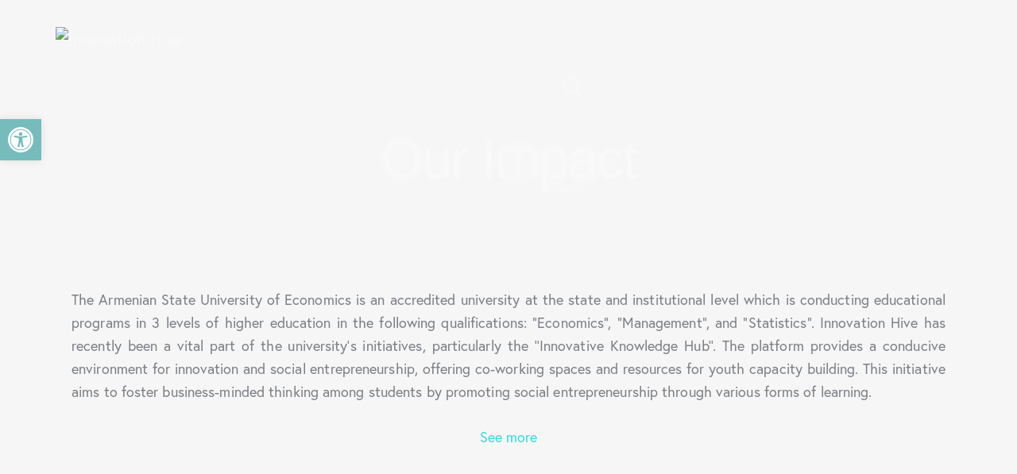

--- FILE ---
content_type: text/html; charset=UTF-8
request_url: https://innovationhive.eu/the-armenian-state-university-of-economics/
body_size: 43994
content:
<!DOCTYPE html>
<html lang="en-US" class="no-js scheme_default">

<head>
				<meta charset="UTF-8">
					<meta name="viewport" content="width=device-width, initial-scale=1">
		<meta name="format-detection" content="telephone=no">
		<link rel="profile" href="//gmpg.org/xfn/11">
		<meta name='robots' content='index, follow, max-image-preview:large, max-snippet:-1, max-video-preview:-1' />
<link rel="alternate" hreflang="en" href="https://innovationhive.eu/the-armenian-state-university-of-economics/" />
<link rel="alternate" hreflang="x-default" href="https://innovationhive.eu/the-armenian-state-university-of-economics/" />

	<!-- This site is optimized with the Yoast SEO plugin v26.7 - https://yoast.com/wordpress/plugins/seo/ -->
	<title>The Armenian State University of Economics - Innovation Hive</title>
	<link rel="canonical" href="https://innovationhive.eu/the-armenian-state-university-of-economics/" />
	<meta property="og:locale" content="en_US" />
	<meta property="og:type" content="article" />
	<meta property="og:title" content="The Armenian State University of Economics - Innovation Hive" />
	<meta property="og:description" content="The Armenian State University of Economics is an accredited university at the state and institutional level which is conducting educational programs in 3 levels of higher education in the following&hellip;" />
	<meta property="og:url" content="https://innovationhive.eu/the-armenian-state-university-of-economics/" />
	<meta property="og:site_name" content="Innovation Hive" />
	<meta property="article:publisher" content="https://www.facebook.com/InnovationHiveEu" />
	<meta property="article:modified_time" content="2023-09-13T08:34:30+00:00" />
	<meta property="og:image" content="https://innovationhive-web-dev.innovationbee.gr/wp-content/uploads/2023/02/Picture4.png" />
	<meta name="twitter:card" content="summary_large_image" />
	<meta name="twitter:site" content="@hive_innovation" />
	<meta name="twitter:label1" content="Est. reading time" />
	<meta name="twitter:data1" content="1 minute" />
	<script type="application/ld+json" class="yoast-schema-graph">{"@context":"https://schema.org","@graph":[{"@type":"WebPage","@id":"https://innovationhive.eu/the-armenian-state-university-of-economics/","url":"https://innovationhive.eu/the-armenian-state-university-of-economics/","name":"The Armenian State University of Economics - Innovation Hive","isPartOf":{"@id":"https://innovationhive.eu/#website"},"primaryImageOfPage":{"@id":"https://innovationhive.eu/the-armenian-state-university-of-economics/#primaryimage"},"image":{"@id":"https://innovationhive.eu/the-armenian-state-university-of-economics/#primaryimage"},"thumbnailUrl":"https://innovationhive-web-dev.innovationbee.gr/wp-content/uploads/2023/02/Picture4.png","datePublished":"2023-02-24T11:21:16+00:00","dateModified":"2023-09-13T08:34:30+00:00","breadcrumb":{"@id":"https://innovationhive.eu/the-armenian-state-university-of-economics/#breadcrumb"},"inLanguage":"en-US","potentialAction":[{"@type":"ReadAction","target":["https://innovationhive.eu/the-armenian-state-university-of-economics/"]}]},{"@type":"ImageObject","inLanguage":"en-US","@id":"https://innovationhive.eu/the-armenian-state-university-of-economics/#primaryimage","url":"https://innovationhive-web-dev.innovationbee.gr/wp-content/uploads/2023/02/Picture4.png","contentUrl":"https://innovationhive-web-dev.innovationbee.gr/wp-content/uploads/2023/02/Picture4.png"},{"@type":"BreadcrumbList","@id":"https://innovationhive.eu/the-armenian-state-university-of-economics/#breadcrumb","itemListElement":[{"@type":"ListItem","position":1,"name":"Home","item":"https://innovationhive.eu/"},{"@type":"ListItem","position":2,"name":"The Armenian State University of Economics"}]},{"@type":"WebSite","@id":"https://innovationhive.eu/#website","url":"https://innovationhive.eu/","name":"innovationhive.eu","description":"","publisher":{"@id":"https://innovationhive.eu/#organization"},"potentialAction":[{"@type":"SearchAction","target":{"@type":"EntryPoint","urlTemplate":"https://innovationhive.eu/?s={search_term_string}"},"query-input":{"@type":"PropertyValueSpecification","valueRequired":true,"valueName":"search_term_string"}}],"inLanguage":"en-US"},{"@type":"Organization","@id":"https://innovationhive.eu/#organization","name":"Innovation Hive","url":"https://innovationhive.eu/","logo":{"@type":"ImageObject","inLanguage":"en-US","@id":"https://innovationhive.eu/#/schema/logo/image/","url":"https://innovationhive.eu/wp-content/uploads/2022/12/cropped-cropped-HIVE-LOGO-removebg-preview.png","contentUrl":"https://innovationhive.eu/wp-content/uploads/2022/12/cropped-cropped-HIVE-LOGO-removebg-preview.png","width":512,"height":512,"caption":"Innovation Hive"},"image":{"@id":"https://innovationhive.eu/#/schema/logo/image/"},"sameAs":["https://www.facebook.com/InnovationHiveEu","https://x.com/hive_innovation","https://www.linkedin.com/company/innovation-hive/","https://www.youtube.com/channel/UC-bYnThQtK_eyhpsvnRUAPA","https://www.instagram.com/innovation_hive_eu/"]}]}</script>
	<!-- / Yoast SEO plugin. -->


<link rel='dns-prefetch' href='//www.googletagmanager.com' />
<link rel='dns-prefetch' href='//use.typekit.net' />
<link rel='dns-prefetch' href='//fonts.googleapis.com' />
<link rel="alternate" type="application/rss+xml" title="Innovation Hive &raquo; Feed" href="https://innovationhive.eu/feed/" />
<link rel="alternate" type="application/rss+xml" title="Innovation Hive &raquo; Comments Feed" href="https://innovationhive.eu/comments/feed/" />
<link rel="alternate" type="text/calendar" title="Innovation Hive &raquo; iCal Feed" href="https://innovationhive.eu/events/?ical=1" />
<link rel="alternate" title="oEmbed (JSON)" type="application/json+oembed" href="https://innovationhive.eu/wp-json/oembed/1.0/embed?url=https%3A%2F%2Finnovationhive.eu%2Fthe-armenian-state-university-of-economics%2F" />
<link rel="alternate" title="oEmbed (XML)" type="text/xml+oembed" href="https://innovationhive.eu/wp-json/oembed/1.0/embed?url=https%3A%2F%2Finnovationhive.eu%2Fthe-armenian-state-university-of-economics%2F&#038;format=xml" />
			<meta property="og:type" content="article" />
			<meta property="og:url" content="https://innovationhive.eu/the-armenian-state-university-of-economics/" />
			<meta property="og:title" content="The Armenian State University of Economics" />
			<meta property="og:description" content="




The Armenian State University of Economics is an accredited university at the state and institutional level which is conducting educational programs in 3 levels of higher education in the following qualifications: &quot;Economics&quot;, &quot;Management&quot;, and &quot;Statistics&quot;. Innovation Hive has recently been a vital part of the university&#039;s initiatives, particularly the ‘’Innovative Knowledge Hub’’. The platform" />  
			<style id='wp-img-auto-sizes-contain-inline-css' type='text/css'>
img:is([sizes=auto i],[sizes^="auto," i]){contain-intrinsic-size:3000px 1500px}
/*# sourceURL=wp-img-auto-sizes-contain-inline-css */
</style>
<link property="stylesheet" rel='stylesheet' id='trx_addons-icons-css' href='https://innovationhive.eu/wp-content/plugins/trx_addons/css/font-icons/css/trx_addons_icons.css' type='text/css' media='all' />
<link property="stylesheet" rel='stylesheet' id='qwery-font-europa-css' href='https://use.typekit.net/qmj1tmx.css' type='text/css' media='all' />
<link property="stylesheet" rel='stylesheet' id='qwery-font-google_fonts-css' href='https://fonts.googleapis.com/css2?family=Lora:ital,wght@0,400;0,500;0,600;0,700;1,400;1,500;1,600;1,700&#038;subset=latin,latin-ext&#038;display=swap' type='text/css' media='all' />
<link property="stylesheet" rel='stylesheet' id='qwery-fontello-css' href='https://innovationhive.eu/wp-content/themes/qwery/skins/default/css/font-icons/css/fontello.css' type='text/css' media='all' />
<link property="stylesheet" rel='stylesheet' id='sbi_styles-css' href='https://innovationhive.eu/wp-content/plugins/instagram-feed/css/sbi-styles.min.css?ver=6.10.0' type='text/css' media='all' />
<style id='wp-emoji-styles-inline-css' type='text/css'>

	img.wp-smiley, img.emoji {
		display: inline !important;
		border: none !important;
		box-shadow: none !important;
		height: 1em !important;
		width: 1em !important;
		margin: 0 0.07em !important;
		vertical-align: -0.1em !important;
		background: none !important;
		padding: 0 !important;
	}
/*# sourceURL=wp-emoji-styles-inline-css */
</style>
<link property="stylesheet" rel='stylesheet' id='wp-block-library-css' href='https://innovationhive.eu/wp-includes/css/dist/block-library/style.min.css?ver=6.9' type='text/css' media='all' />
<style id='classic-theme-styles-inline-css' type='text/css'>
/*! This file is auto-generated */
.wp-block-button__link{color:#fff;background-color:#32373c;border-radius:9999px;box-shadow:none;text-decoration:none;padding:calc(.667em + 2px) calc(1.333em + 2px);font-size:1.125em}.wp-block-file__button{background:#32373c;color:#fff;text-decoration:none}
/*# sourceURL=/wp-includes/css/classic-themes.min.css */
</style>
<style id='global-styles-inline-css' type='text/css'>
:root{--wp--preset--aspect-ratio--square: 1;--wp--preset--aspect-ratio--4-3: 4/3;--wp--preset--aspect-ratio--3-4: 3/4;--wp--preset--aspect-ratio--3-2: 3/2;--wp--preset--aspect-ratio--2-3: 2/3;--wp--preset--aspect-ratio--16-9: 16/9;--wp--preset--aspect-ratio--9-16: 9/16;--wp--preset--color--black: #000000;--wp--preset--color--cyan-bluish-gray: #abb8c3;--wp--preset--color--white: #ffffff;--wp--preset--color--pale-pink: #f78da7;--wp--preset--color--vivid-red: #cf2e2e;--wp--preset--color--luminous-vivid-orange: #ff6900;--wp--preset--color--luminous-vivid-amber: #fcb900;--wp--preset--color--light-green-cyan: #7bdcb5;--wp--preset--color--vivid-green-cyan: #00d084;--wp--preset--color--pale-cyan-blue: #8ed1fc;--wp--preset--color--vivid-cyan-blue: #0693e3;--wp--preset--color--vivid-purple: #9b51e0;--wp--preset--color--bg-color: #F6F6F6;--wp--preset--color--bd-color: #E2E2E2;--wp--preset--color--text-dark: #222733;--wp--preset--color--text-light: #A5A6AA;--wp--preset--color--text-link: #37d8da;--wp--preset--color--text-hover: #31e8ea;--wp--preset--color--text-link-2: #37d8da;--wp--preset--color--text-hover-2: #31e8ea;--wp--preset--color--text-link-3: #C5A48E;--wp--preset--color--text-hover-3: #AB8E7A;--wp--preset--gradient--vivid-cyan-blue-to-vivid-purple: linear-gradient(135deg,rgb(6,147,227) 0%,rgb(155,81,224) 100%);--wp--preset--gradient--light-green-cyan-to-vivid-green-cyan: linear-gradient(135deg,rgb(122,220,180) 0%,rgb(0,208,130) 100%);--wp--preset--gradient--luminous-vivid-amber-to-luminous-vivid-orange: linear-gradient(135deg,rgb(252,185,0) 0%,rgb(255,105,0) 100%);--wp--preset--gradient--luminous-vivid-orange-to-vivid-red: linear-gradient(135deg,rgb(255,105,0) 0%,rgb(207,46,46) 100%);--wp--preset--gradient--very-light-gray-to-cyan-bluish-gray: linear-gradient(135deg,rgb(238,238,238) 0%,rgb(169,184,195) 100%);--wp--preset--gradient--cool-to-warm-spectrum: linear-gradient(135deg,rgb(74,234,220) 0%,rgb(151,120,209) 20%,rgb(207,42,186) 40%,rgb(238,44,130) 60%,rgb(251,105,98) 80%,rgb(254,248,76) 100%);--wp--preset--gradient--blush-light-purple: linear-gradient(135deg,rgb(255,206,236) 0%,rgb(152,150,240) 100%);--wp--preset--gradient--blush-bordeaux: linear-gradient(135deg,rgb(254,205,165) 0%,rgb(254,45,45) 50%,rgb(107,0,62) 100%);--wp--preset--gradient--luminous-dusk: linear-gradient(135deg,rgb(255,203,112) 0%,rgb(199,81,192) 50%,rgb(65,88,208) 100%);--wp--preset--gradient--pale-ocean: linear-gradient(135deg,rgb(255,245,203) 0%,rgb(182,227,212) 50%,rgb(51,167,181) 100%);--wp--preset--gradient--electric-grass: linear-gradient(135deg,rgb(202,248,128) 0%,rgb(113,206,126) 100%);--wp--preset--gradient--midnight: linear-gradient(135deg,rgb(2,3,129) 0%,rgb(40,116,252) 100%);--wp--preset--font-size--small: 13px;--wp--preset--font-size--medium: 20px;--wp--preset--font-size--large: 36px;--wp--preset--font-size--x-large: 42px;--wp--preset--spacing--20: 0.44rem;--wp--preset--spacing--30: 0.67rem;--wp--preset--spacing--40: 1rem;--wp--preset--spacing--50: 1.5rem;--wp--preset--spacing--60: 2.25rem;--wp--preset--spacing--70: 3.38rem;--wp--preset--spacing--80: 5.06rem;--wp--preset--shadow--natural: 6px 6px 9px rgba(0, 0, 0, 0.2);--wp--preset--shadow--deep: 12px 12px 50px rgba(0, 0, 0, 0.4);--wp--preset--shadow--sharp: 6px 6px 0px rgba(0, 0, 0, 0.2);--wp--preset--shadow--outlined: 6px 6px 0px -3px rgb(255, 255, 255), 6px 6px rgb(0, 0, 0);--wp--preset--shadow--crisp: 6px 6px 0px rgb(0, 0, 0);}:where(.is-layout-flex){gap: 0.5em;}:where(.is-layout-grid){gap: 0.5em;}body .is-layout-flex{display: flex;}.is-layout-flex{flex-wrap: wrap;align-items: center;}.is-layout-flex > :is(*, div){margin: 0;}body .is-layout-grid{display: grid;}.is-layout-grid > :is(*, div){margin: 0;}:where(.wp-block-columns.is-layout-flex){gap: 2em;}:where(.wp-block-columns.is-layout-grid){gap: 2em;}:where(.wp-block-post-template.is-layout-flex){gap: 1.25em;}:where(.wp-block-post-template.is-layout-grid){gap: 1.25em;}.has-black-color{color: var(--wp--preset--color--black) !important;}.has-cyan-bluish-gray-color{color: var(--wp--preset--color--cyan-bluish-gray) !important;}.has-white-color{color: var(--wp--preset--color--white) !important;}.has-pale-pink-color{color: var(--wp--preset--color--pale-pink) !important;}.has-vivid-red-color{color: var(--wp--preset--color--vivid-red) !important;}.has-luminous-vivid-orange-color{color: var(--wp--preset--color--luminous-vivid-orange) !important;}.has-luminous-vivid-amber-color{color: var(--wp--preset--color--luminous-vivid-amber) !important;}.has-light-green-cyan-color{color: var(--wp--preset--color--light-green-cyan) !important;}.has-vivid-green-cyan-color{color: var(--wp--preset--color--vivid-green-cyan) !important;}.has-pale-cyan-blue-color{color: var(--wp--preset--color--pale-cyan-blue) !important;}.has-vivid-cyan-blue-color{color: var(--wp--preset--color--vivid-cyan-blue) !important;}.has-vivid-purple-color{color: var(--wp--preset--color--vivid-purple) !important;}.has-black-background-color{background-color: var(--wp--preset--color--black) !important;}.has-cyan-bluish-gray-background-color{background-color: var(--wp--preset--color--cyan-bluish-gray) !important;}.has-white-background-color{background-color: var(--wp--preset--color--white) !important;}.has-pale-pink-background-color{background-color: var(--wp--preset--color--pale-pink) !important;}.has-vivid-red-background-color{background-color: var(--wp--preset--color--vivid-red) !important;}.has-luminous-vivid-orange-background-color{background-color: var(--wp--preset--color--luminous-vivid-orange) !important;}.has-luminous-vivid-amber-background-color{background-color: var(--wp--preset--color--luminous-vivid-amber) !important;}.has-light-green-cyan-background-color{background-color: var(--wp--preset--color--light-green-cyan) !important;}.has-vivid-green-cyan-background-color{background-color: var(--wp--preset--color--vivid-green-cyan) !important;}.has-pale-cyan-blue-background-color{background-color: var(--wp--preset--color--pale-cyan-blue) !important;}.has-vivid-cyan-blue-background-color{background-color: var(--wp--preset--color--vivid-cyan-blue) !important;}.has-vivid-purple-background-color{background-color: var(--wp--preset--color--vivid-purple) !important;}.has-black-border-color{border-color: var(--wp--preset--color--black) !important;}.has-cyan-bluish-gray-border-color{border-color: var(--wp--preset--color--cyan-bluish-gray) !important;}.has-white-border-color{border-color: var(--wp--preset--color--white) !important;}.has-pale-pink-border-color{border-color: var(--wp--preset--color--pale-pink) !important;}.has-vivid-red-border-color{border-color: var(--wp--preset--color--vivid-red) !important;}.has-luminous-vivid-orange-border-color{border-color: var(--wp--preset--color--luminous-vivid-orange) !important;}.has-luminous-vivid-amber-border-color{border-color: var(--wp--preset--color--luminous-vivid-amber) !important;}.has-light-green-cyan-border-color{border-color: var(--wp--preset--color--light-green-cyan) !important;}.has-vivid-green-cyan-border-color{border-color: var(--wp--preset--color--vivid-green-cyan) !important;}.has-pale-cyan-blue-border-color{border-color: var(--wp--preset--color--pale-cyan-blue) !important;}.has-vivid-cyan-blue-border-color{border-color: var(--wp--preset--color--vivid-cyan-blue) !important;}.has-vivid-purple-border-color{border-color: var(--wp--preset--color--vivid-purple) !important;}.has-vivid-cyan-blue-to-vivid-purple-gradient-background{background: var(--wp--preset--gradient--vivid-cyan-blue-to-vivid-purple) !important;}.has-light-green-cyan-to-vivid-green-cyan-gradient-background{background: var(--wp--preset--gradient--light-green-cyan-to-vivid-green-cyan) !important;}.has-luminous-vivid-amber-to-luminous-vivid-orange-gradient-background{background: var(--wp--preset--gradient--luminous-vivid-amber-to-luminous-vivid-orange) !important;}.has-luminous-vivid-orange-to-vivid-red-gradient-background{background: var(--wp--preset--gradient--luminous-vivid-orange-to-vivid-red) !important;}.has-very-light-gray-to-cyan-bluish-gray-gradient-background{background: var(--wp--preset--gradient--very-light-gray-to-cyan-bluish-gray) !important;}.has-cool-to-warm-spectrum-gradient-background{background: var(--wp--preset--gradient--cool-to-warm-spectrum) !important;}.has-blush-light-purple-gradient-background{background: var(--wp--preset--gradient--blush-light-purple) !important;}.has-blush-bordeaux-gradient-background{background: var(--wp--preset--gradient--blush-bordeaux) !important;}.has-luminous-dusk-gradient-background{background: var(--wp--preset--gradient--luminous-dusk) !important;}.has-pale-ocean-gradient-background{background: var(--wp--preset--gradient--pale-ocean) !important;}.has-electric-grass-gradient-background{background: var(--wp--preset--gradient--electric-grass) !important;}.has-midnight-gradient-background{background: var(--wp--preset--gradient--midnight) !important;}.has-small-font-size{font-size: var(--wp--preset--font-size--small) !important;}.has-medium-font-size{font-size: var(--wp--preset--font-size--medium) !important;}.has-large-font-size{font-size: var(--wp--preset--font-size--large) !important;}.has-x-large-font-size{font-size: var(--wp--preset--font-size--x-large) !important;}
:where(.wp-block-post-template.is-layout-flex){gap: 1.25em;}:where(.wp-block-post-template.is-layout-grid){gap: 1.25em;}
:where(.wp-block-term-template.is-layout-flex){gap: 1.25em;}:where(.wp-block-term-template.is-layout-grid){gap: 1.25em;}
:where(.wp-block-columns.is-layout-flex){gap: 2em;}:where(.wp-block-columns.is-layout-grid){gap: 2em;}
:root :where(.wp-block-pullquote){font-size: 1.5em;line-height: 1.6;}
/*# sourceURL=global-styles-inline-css */
</style>
<link property="stylesheet" rel='stylesheet' id='advanced-popups-css' href='https://innovationhive.eu/wp-content/plugins/advanced-popups/public/css/advanced-popups-public.css?ver=1.2.2' type='text/css' media='all' />

<link property="stylesheet" rel='stylesheet' id='powertip-css' href='https://innovationhive.eu/wp-content/plugins/devvn-image-hotspot/frontend/css/jquery.powertip.min.css?ver=1.2.0' type='text/css' media='all' />
<link property="stylesheet" rel='stylesheet' id='maps-points-css' href='https://innovationhive.eu/wp-content/plugins/devvn-image-hotspot/frontend/css/maps_points.css?ver=1.3.0' type='text/css' media='all' />
<link property="stylesheet" rel='stylesheet' id='latepoint-main-front-css' href='https://innovationhive.eu/wp-content/plugins/latepoint/public/stylesheets/front.css?ver=5.2.5' type='text/css' media='all' />
<style id='latepoint-main-front-inline-css' type='text/css'>
:root {--latepoint-brand-primary:#222;--latepoint-body-color:#1f222b;--latepoint-headings-color:#14161d;--latepoint-color-text-faded:#999;--latepoint-timeslot-selected-color:--latepoint-brand-primary;--latepoint-calendar-weekday-label-color:var(--latepoint-headings-color);--latepoint-calendar-weekday-label-bg:#fff;--latepoint-side-panel-bg:#fff;--latepoint-summary-panel-bg:#fff;--latepoint-border-radius:0px;--latepoint-border-radius-sm:0px;--latepoint-border-radius-md:0px;--latepoint-border-radius-lg:0px;}
/*# sourceURL=latepoint-main-front-inline-css */
</style>
<link property="stylesheet" rel='stylesheet' id='magnific-popup-css' href='https://innovationhive.eu/wp-content/plugins/trx_addons/js/magnific/magnific-popup.min.css' type='text/css' media='all' />
<link property="stylesheet" rel='stylesheet' id='twenty20-css' href='https://innovationhive.eu/wp-content/plugins/twenty20/assets/css/twenty20.css?ver=2.0.4' type='text/css' media='all' />
<link property="stylesheet" rel='stylesheet' id='woocommerce-layout-css' href='https://innovationhive.eu/wp-content/plugins/woocommerce/assets/css/woocommerce-layout.css?ver=10.4.3' type='text/css' media='all' />
<link property="stylesheet" rel='stylesheet' id='woocommerce-smallscreen-css' href='https://innovationhive.eu/wp-content/plugins/woocommerce/assets/css/woocommerce-smallscreen.css?ver=10.4.3' type='text/css' media='only screen and (max-width: 768px)' />
<link property="stylesheet" rel='stylesheet' id='woocommerce-general-css' href='https://innovationhive.eu/wp-content/plugins/woocommerce/assets/css/woocommerce.css?ver=10.4.3' type='text/css' media='all' />
<style id='woocommerce-inline-inline-css' type='text/css'>
.woocommerce form .form-row .required { visibility: visible; }
/*# sourceURL=woocommerce-inline-inline-css */
</style>
<link property="stylesheet" rel='stylesheet' id='tribe-events-v2-single-skeleton-css' href='https://innovationhive.eu/wp-content/plugins/the-events-calendar/build/css/tribe-events-single-skeleton.css?ver=6.15.14' type='text/css' media='all' />
<link property="stylesheet" rel='stylesheet' id='tribe-events-v2-single-skeleton-full-css' href='https://innovationhive.eu/wp-content/plugins/the-events-calendar/build/css/tribe-events-single-full.css?ver=6.15.14' type='text/css' media='all' />
<link property="stylesheet" rel='stylesheet' id='tec-events-elementor-widgets-base-styles-css' href='https://innovationhive.eu/wp-content/plugins/the-events-calendar/build/css/integrations/plugins/elementor/widgets/widget-base.css?ver=6.15.14' type='text/css' media='all' />
<link property="stylesheet" rel='stylesheet' id='wpml-legacy-horizontal-list-0-css' href='https://innovationhive.eu/wp-content/plugins/sitepress-multilingual-cms/templates/language-switchers/legacy-list-horizontal/style.min.css?ver=1' type='text/css' media='all' />
<link property="stylesheet" rel='stylesheet' id='mc4wp-form-themes-css' href='https://innovationhive.eu/wp-content/plugins/mailchimp-for-wp/assets/css/form-themes.css?ver=4.10.9' type='text/css' media='all' />
<link property="stylesheet" rel='stylesheet' id='pojo-a11y-css' href='https://innovationhive.eu/wp-content/plugins/pojo-accessibility/modules/legacy/assets/css/style.min.css?ver=1.0.0' type='text/css' media='all' />
<link property="stylesheet" rel='stylesheet' id='cms-navigation-style-base-css' href='https://innovationhive.eu/wp-content/plugins/wpml-cms-nav/res/css/cms-navigation-base.css?ver=1.5.6' type='text/css' media='screen' />
<link property="stylesheet" rel='stylesheet' id='cms-navigation-style-css' href='https://innovationhive.eu/wp-content/plugins/wpml-cms-nav/res/css/cms-navigation.css?ver=1.5.6' type='text/css' media='screen' />
<link property="stylesheet" rel='stylesheet' id='slick-css' href='https://innovationhive.eu/wp-content/plugins/woo-smart-quick-view/assets/libs/slick/slick.css?ver=6.9' type='text/css' media='all' />
<link property="stylesheet" rel='stylesheet' id='perfect-scrollbar-css' href='https://innovationhive.eu/wp-content/plugins/woo-smart-quick-view/assets/libs/perfect-scrollbar/css/perfect-scrollbar.min.css?ver=6.9' type='text/css' media='all' />
<link property="stylesheet" rel='stylesheet' id='perfect-scrollbar-wpc-css' href='https://innovationhive.eu/wp-content/plugins/woo-smart-quick-view/assets/libs/perfect-scrollbar/css/custom-theme.css?ver=6.9' type='text/css' media='all' />
<link property="stylesheet" rel='stylesheet' id='woosq-feather-css' href='https://innovationhive.eu/wp-content/plugins/woo-smart-quick-view/assets/libs/feather/feather.css?ver=6.9' type='text/css' media='all' />
<link property="stylesheet" rel='stylesheet' id='woosq-frontend-css' href='https://innovationhive.eu/wp-content/plugins/woo-smart-quick-view/assets/css/frontend.css?ver=4.2.8' type='text/css' media='all' />
<link property="stylesheet" rel='stylesheet' id='dflip-style-css' href='https://innovationhive.eu/wp-content/plugins/3d-flipbook-dflip-lite/assets/css/dflip.min.css?ver=2.4.20' type='text/css' media='all' />
<link property="stylesheet" rel='stylesheet' id='exad-slick-css' href='https://innovationhive.eu/wp-content/plugins/exclusive-addons-for-elementor/assets/vendor/css/slick.min.css?ver=6.9' type='text/css' media='all' />
<link property="stylesheet" rel='stylesheet' id='exad-slick-theme-css' href='https://innovationhive.eu/wp-content/plugins/exclusive-addons-for-elementor/assets/vendor/css/slick-theme.min.css?ver=6.9' type='text/css' media='all' />
<link property="stylesheet" rel='stylesheet' id='exad-image-hover-css' href='https://innovationhive.eu/wp-content/plugins/exclusive-addons-for-elementor/assets/vendor/css/imagehover.css?ver=6.9' type='text/css' media='all' />
<link property="stylesheet" rel='stylesheet' id='exad-swiperv5-css' href='https://innovationhive.eu/wp-content/plugins/exclusive-addons-for-elementor/assets/vendor/css/swiper.min.css?ver=2.7.9.8' type='text/css' media='all' />
<link property="stylesheet" rel='stylesheet' id='exad-main-style-css' href='https://innovationhive.eu/wp-content/plugins/exclusive-addons-for-elementor/assets/css/exad-styles.min.css?ver=6.9' type='text/css' media='all' />
<link property="stylesheet" rel='stylesheet' id='bsfrt_frontend-css' href='https://innovationhive.eu/wp-content/plugins/read-meter/assets/css/bsfrt-frontend-css.min.css?ver=1.0.11' type='text/css' media='all' />
<link property="stylesheet" rel='stylesheet' id='trx_addons-css' href='https://innovationhive.eu/wp-content/plugins/trx_addons/css/__styles.css' type='text/css' media='all' />
<link property="stylesheet" rel='stylesheet' id='trx_addons-widget_custom_links-css' href='https://innovationhive.eu/wp-content/plugins/trx_addons/components/widgets/custom_links/custom_links.css' type='text/css' media='all' />
<link property="stylesheet" rel='stylesheet' id='trx_addons-woocommerce-css' href='https://innovationhive.eu/wp-content/plugins/trx_addons/components/api/woocommerce/woocommerce.css' type='text/css' media='all' />
<link property="stylesheet" rel='stylesheet' id='trx_addons-woocommerce-responsive-css' href='https://innovationhive.eu/wp-content/plugins/trx_addons/components/api/woocommerce/woocommerce.responsive.css' type='text/css' media='(max-width:767px)' />
<link property="stylesheet" rel='stylesheet' id='trx_addons-sc_content-css' href='https://innovationhive.eu/wp-content/plugins/trx_addons/components/shortcodes/content/content.css' type='text/css' media='all' />
<link property="stylesheet" rel='stylesheet' id='trx_addons-sc_content-responsive-css' href='https://innovationhive.eu/wp-content/plugins/trx_addons/components/shortcodes/content/content.responsive.css' type='text/css' media='(max-width:1439px)' />
<link property="stylesheet" rel='stylesheet' id='trx_addons-animations-css' href='https://innovationhive.eu/wp-content/plugins/trx_addons/css/trx_addons.animations.css' type='text/css' media='all' />
<link property="stylesheet" rel='stylesheet' id='elementor-icons-css' href='https://innovationhive.eu/wp-content/plugins/elementor/assets/lib/eicons/css/elementor-icons.min.css?ver=5.45.0' type='text/css' media='all' />
<link property="stylesheet" rel='stylesheet' id='elementor-frontend-css' href='https://innovationhive.eu/wp-content/uploads/elementor/css/custom-frontend.min.css?ver=1768400563' type='text/css' media='all' />
<style id='elementor-frontend-inline-css' type='text/css'>
.elementor-kit-15{--e-global-typography-primary-font-family:"Roboto";--e-global-typography-primary-font-weight:600;--e-global-typography-secondary-font-family:"Roboto Slab";--e-global-typography-secondary-font-weight:400;--e-global-typography-text-font-family:"Roboto";--e-global-typography-text-font-weight:400;--e-global-typography-accent-font-family:"Roboto";--e-global-typography-accent-font-weight:500;}.elementor-kit-15 e-page-transition{background-color:#FFBC7D;}.elementor-section.elementor-section-boxed > .elementor-container{max-width:1320px;}.e-con{--container-max-width:1320px;}.elementor-widget:not(:last-child){margin-block-end:20px;}.elementor-element{--widgets-spacing:20px 20px;--widgets-spacing-row:20px;--widgets-spacing-column:20px;}{}.sc_layouts_title_caption{display:var(--page-title-display);}@media(max-width:1279px){.elementor-section.elementor-section-boxed > .elementor-container{max-width:1024px;}.e-con{--container-max-width:1024px;}}@media(max-width:767px){.elementor-section.elementor-section-boxed > .elementor-container{max-width:767px;}.e-con{--container-max-width:767px;}}
/*# sourceURL=elementor-frontend-inline-css */
</style>
<link property="stylesheet" rel='stylesheet' id='sbistyles-css' href='https://innovationhive.eu/wp-content/plugins/instagram-feed/css/sbi-styles.min.css?ver=6.10.0' type='text/css' media='all' />
<link property="stylesheet" rel='stylesheet' id='elementor-gf-local-roboto-css' href='https://innovationhive.eu/wp-content/uploads/elementor/google-fonts/css/roboto.css?ver=1742221415' type='text/css' media='all' />
<link property="stylesheet" rel='stylesheet' id='elementor-gf-local-robotoslab-css' href='https://innovationhive.eu/wp-content/uploads/elementor/google-fonts/css/robotoslab.css?ver=1742221430' type='text/css' media='all' />
<link property="stylesheet" rel='stylesheet' id='ekit-widget-styles-css' href='https://innovationhive.eu/wp-content/plugins/elementskit-lite/widgets/init/assets/css/widget-styles.css?ver=3.7.8' type='text/css' media='all' />
<link property="stylesheet" rel='stylesheet' id='ekit-responsive-css' href='https://innovationhive.eu/wp-content/plugins/elementskit-lite/widgets/init/assets/css/responsive.css?ver=3.7.8' type='text/css' media='all' />
<link property="stylesheet" rel='stylesheet' id='wpgdprc-front-css-css' href='https://innovationhive.eu/wp-content/plugins/wp-gdpr-compliance/Assets/css/front.css?ver=1692960654' type='text/css' media='all' />
<style id='wpgdprc-front-css-inline-css' type='text/css'>
:root{--wp-gdpr--bar--background-color: #000000;--wp-gdpr--bar--color: #ffffff;--wp-gdpr--button--background-color: #000000;--wp-gdpr--button--background-color--darken: #000000;--wp-gdpr--button--color: #ffffff;}
/*# sourceURL=wpgdprc-front-css-inline-css */
</style>

<style id="elementor-post-5087">.elementor-5087 .elementor-element.elementor-element-19c6d64b > .elementor-container > .elementor-column > .elementor-widget-wrap{align-content:center;align-items:center;}.elementor-5087 .elementor-element.elementor-element-19c6d64b:not(.elementor-motion-effects-element-type-background), .elementor-5087 .elementor-element.elementor-element-19c6d64b > .elementor-motion-effects-container > .elementor-motion-effects-layer{background-image:url("https://innovationhive.eu/wp-content/uploads/2020/06/Our-impact-photo-scaled.jpg");background-position:center center;background-repeat:no-repeat;background-size:cover;}.elementor-5087 .elementor-element.elementor-element-19c6d64b > .elementor-background-overlay{background-color:#000000;opacity:0.6;transition:background 0.3s, border-radius 0.3s, opacity 0.3s;}.elementor-5087 .elementor-element.elementor-element-19c6d64b{transition:background 0.3s, border 0.3s, border-radius 0.3s, box-shadow 0.3s;}.elementor-5087 .elementor-element.elementor-element-12fce07 > .elementor-container > .elementor-column > .elementor-widget-wrap{align-content:center;align-items:center;}.elementor-5087 .elementor-element.elementor-element-12fce07{padding:22px 40px 22px 40px;}.elementor-5087 .elementor-element.elementor-element-47b3580 > .elementor-widget-container{margin:0px 70px 0px 0px;}.elementor-5087 .elementor-element.elementor-element-47b3580 .logo_image{max-height:95px;}.elementor-5087 .elementor-element.elementor-element-900899a > .elementor-widget-container{margin:0px 0px 0px 8px;}.elementor-5087 .elementor-element.elementor-element-424d0b9a{--spacer-size:70px;}.elementor-5087 .elementor-element.elementor-element-90a140f{text-align:center;}.elementor-5087 .elementor-element.elementor-element-90a140f .elementor-heading-title{font-family:"Raleway", Sans-serif;font-size:69px;line-height:1em;letter-spacing:-1.7px;-webkit-text-stroke-width:0px;stroke-width:0px;-webkit-text-stroke-color:#FFFFFF;stroke:#FFFFFF;text-shadow:0px 0px 47px #FFFFFF;}.elementor-5087 .elementor-element.elementor-element-275af548{--spacer-size:20px;}.elementor-5087 .elementor-element.elementor-element-395f191{--spacer-size:30px;}.elementor-5087 .elementor-element.elementor-element-7eef60a{--spacer-size:120px;}.elementor-5087 .elementor-element.elementor-element-bb4996{--spacer-size:40px;}.elementor-5087 .elementor-element.elementor-element-5dc5f402{--spacer-size:20px;}@media(max-width:1279px){.elementor-5087 .elementor-element.elementor-element-47b3580 > .elementor-widget-container{margin:0px 10px 0px 0px;}.elementor-5087 .elementor-element.elementor-element-900899a > .elementor-widget-container{margin:0px 0px 0px 3px;}.elementor-5087 .elementor-element.elementor-element-424d0b9a{--spacer-size:45px;}.elementor-5087 .elementor-element.elementor-element-395f191{--spacer-size:20px;}.elementor-5087 .elementor-element.elementor-element-7eef60a{--spacer-size:37px;}}@media(max-width:1279px) and (min-width:768px){.elementor-5087 .elementor-element.elementor-element-51f2782{width:100%;}}@media(max-width:767px){.elementor-5087 .elementor-element.elementor-element-51f2782 > .elementor-element-populated{margin:0px 0px 0px 0px;--e-column-margin-right:0px;--e-column-margin-left:0px;}.elementor-5087 .elementor-element.elementor-element-47b3580 .logo_image{max-height:43px;}.elementor-5087 .elementor-element.elementor-element-424d0b9a{--spacer-size:55px;}.elementor-5087 .elementor-element.elementor-element-395f191{--spacer-size:10px;}.elementor-5087 .elementor-element.elementor-element-7eef60a{--spacer-size:75px;}}</style>
<style>.elementor-5087 .elementor-element.elementor-element-19c6d64b > .elementor-container > .elementor-column > .elementor-widget-wrap{align-content:center;align-items:center;}.elementor-5087 .elementor-element.elementor-element-19c6d64b:not(.elementor-motion-effects-element-type-background), .elementor-5087 .elementor-element.elementor-element-19c6d64b > .elementor-motion-effects-container > .elementor-motion-effects-layer{background-image:url("https://innovationhive.eu/wp-content/uploads/2020/06/Our-impact-photo-scaled.jpg");background-position:center center;background-repeat:no-repeat;background-size:cover;}.elementor-5087 .elementor-element.elementor-element-19c6d64b > .elementor-background-overlay{background-color:#000000;opacity:0.6;transition:background 0.3s, border-radius 0.3s, opacity 0.3s;}.elementor-5087 .elementor-element.elementor-element-19c6d64b{transition:background 0.3s, border 0.3s, border-radius 0.3s, box-shadow 0.3s;}.elementor-5087 .elementor-element.elementor-element-12fce07 > .elementor-container > .elementor-column > .elementor-widget-wrap{align-content:center;align-items:center;}.elementor-5087 .elementor-element.elementor-element-12fce07{padding:22px 40px 22px 40px;}.elementor-5087 .elementor-element.elementor-element-47b3580 > .elementor-widget-container{margin:0px 70px 0px 0px;}.elementor-5087 .elementor-element.elementor-element-47b3580 .logo_image{max-height:95px;}.elementor-5087 .elementor-element.elementor-element-900899a > .elementor-widget-container{margin:0px 0px 0px 8px;}.elementor-5087 .elementor-element.elementor-element-424d0b9a{--spacer-size:70px;}.elementor-5087 .elementor-element.elementor-element-90a140f{text-align:center;}.elementor-5087 .elementor-element.elementor-element-90a140f .elementor-heading-title{font-family:"Raleway", Sans-serif;font-size:69px;line-height:1em;letter-spacing:-1.7px;-webkit-text-stroke-width:0px;stroke-width:0px;-webkit-text-stroke-color:#FFFFFF;stroke:#FFFFFF;text-shadow:0px 0px 47px #FFFFFF;}.elementor-5087 .elementor-element.elementor-element-275af548{--spacer-size:20px;}.elementor-5087 .elementor-element.elementor-element-395f191{--spacer-size:30px;}.elementor-5087 .elementor-element.elementor-element-7eef60a{--spacer-size:120px;}.elementor-5087 .elementor-element.elementor-element-bb4996{--spacer-size:40px;}.elementor-5087 .elementor-element.elementor-element-5dc5f402{--spacer-size:20px;}@media(max-width:1279px){.elementor-5087 .elementor-element.elementor-element-47b3580 > .elementor-widget-container{margin:0px 10px 0px 0px;}.elementor-5087 .elementor-element.elementor-element-900899a > .elementor-widget-container{margin:0px 0px 0px 3px;}.elementor-5087 .elementor-element.elementor-element-424d0b9a{--spacer-size:45px;}.elementor-5087 .elementor-element.elementor-element-395f191{--spacer-size:20px;}.elementor-5087 .elementor-element.elementor-element-7eef60a{--spacer-size:37px;}}@media(max-width:1279px) and (min-width:768px){.elementor-5087 .elementor-element.elementor-element-51f2782{width:100%;}}@media(max-width:767px){.elementor-5087 .elementor-element.elementor-element-51f2782 > .elementor-element-populated{margin:0px 0px 0px 0px;--e-column-margin-right:0px;--e-column-margin-left:0px;}.elementor-5087 .elementor-element.elementor-element-47b3580 .logo_image{max-height:43px;}.elementor-5087 .elementor-element.elementor-element-424d0b9a{--spacer-size:55px;}.elementor-5087 .elementor-element.elementor-element-395f191{--spacer-size:10px;}.elementor-5087 .elementor-element.elementor-element-7eef60a{--spacer-size:75px;}}</style>
<style id="elementor-post-8919">.elementor-8919 .elementor-element.elementor-element-780c744:not(.elementor-motion-effects-element-type-background), .elementor-8919 .elementor-element.elementor-element-780c744 > .elementor-motion-effects-container > .elementor-motion-effects-layer{background-color:transparent;background-image:linear-gradient(360deg, #339C9D 0%, #FFFFFF 0%);}.elementor-8919 .elementor-element.elementor-element-780c744 > .elementor-background-overlay{background-color:transparent;background-image:linear-gradient(0deg, #FFFFFFA3 0%, #37D8DA 0%);opacity:0;transition:background 0.3s, border-radius 0.3s, opacity 0.3s;}.elementor-8919 .elementor-element.elementor-element-780c744 .trx_addons_bg_text_char{text-shadow:0px 0px 16px rgba(20.999999999999996, 20.999999999999996, 20.999999999999996, 0);}.elementor-8919 .elementor-element.elementor-element-780c744 .trx_addons_bg_text_inner{margin-top:7%;}.elementor-8919 .elementor-element.elementor-element-780c744{transition:background 0.3s, border 0.3s, border-radius 0.3s, box-shadow 0.3s;}.elementor-8919 .elementor-element.elementor-element-e240ba0{--spacer-size:40px;}.elementor-8919 .elementor-element.elementor-element-521bd05 .sc_item_title_text{-webkit-text-stroke-width:0px;}.elementor-8919 .elementor-element.elementor-element-521bd05 .sc_item_title_text2{-webkit-text-stroke-width:0px;}.elementor-8919 .elementor-element.elementor-element-b5553a0{--spacer-size:30px;}.elementor-8919 .elementor-element.elementor-element-934144e{--spacer-size:50px;}.elementor-8919 .elementor-element.elementor-element-b868a33{--spacer-size:50px;}.elementor-8919 .elementor-element.elementor-element-58c2f06:not(.elementor-motion-effects-element-type-background), .elementor-8919 .elementor-element.elementor-element-58c2f06 > .elementor-motion-effects-container > .elementor-motion-effects-layer{background-color:transparent;background-image:linear-gradient(180deg, #FFFFFF 0%, #E9EAE2 100%);}.elementor-8919 .elementor-element.elementor-element-58c2f06{transition:background 0s, border 0.3s, border-radius 0.3s, box-shadow 0.3s;}.elementor-8919 .elementor-element.elementor-element-58c2f06 > .elementor-background-overlay{transition:background 0.5s, border-radius 0.3s, opacity 0.5s;}.elementor-bc-flex-widget .elementor-8919 .elementor-element.elementor-element-c448533.elementor-column .elementor-widget-wrap{align-items:center;}.elementor-8919 .elementor-element.elementor-element-c448533.elementor-column.elementor-element[data-element_type="column"] > .elementor-widget-wrap.elementor-element-populated{align-content:center;align-items:center;}.elementor-8919 .elementor-element.elementor-element-5cd4d3b{text-align:center;font-size:15px;color:#000000;}.elementor-8919 .elementor-element.elementor-element-a66b517{--spacer-size:50px;}.elementor-8919 .elementor-element.elementor-element-44c2752{--spacer-size:20px;}.elementor-8919 .elementor-element.elementor-element-ae40c13 .sc_item_title_text{-webkit-text-stroke-width:0px;}.elementor-8919 .elementor-element.elementor-element-ae40c13 .sc_item_title_text2{-webkit-text-stroke-width:0px;}.elementor-8919 .elementor-element.elementor-element-9e3de6e{--spacer-size:15px;}.elementor-8919 .elementor-element.elementor-element-62558ca{text-shadow:0px 0px 10px rgba(0, 0, 0, 0);color:#000000;}.elementor-8919 .elementor-element.elementor-element-4c33696{--spacer-size:40px;}.elementor-8919 .elementor-element.elementor-element-6dc4e88{color:#000000;}.elementor-8919 .elementor-element.elementor-element-7220eaa > .elementor-element-populated{transition:background 0.3s, border 0.3s, border-radius 0.3s, box-shadow 0.3s;}.elementor-8919 .elementor-element.elementor-element-7220eaa > .elementor-element-populated > .elementor-background-overlay{transition:background 0.3s, border-radius 0.3s, opacity 0.3s;}.elementor-8919 .elementor-element.elementor-element-7fb6c2c{--spacer-size:19px;}.elementor-8919 .elementor-element.elementor-element-5146aeb .sc_item_title_text{-webkit-text-stroke-width:0px;}.elementor-8919 .elementor-element.elementor-element-5146aeb .sc_item_title_text2{-webkit-text-stroke-width:0px;}.elementor-8919 .elementor-element.elementor-element-6081649{--spacer-size:15px;}.elementor-8919 .elementor-element.elementor-element-dd8ccda{--spacer-size:19px;}.elementor-8919 .elementor-element.elementor-element-d3aa5a0 > .elementor-widget-container{margin:0px 0px 0px 0px;}.elementor-8919 .elementor-element.elementor-element-d3aa5a0 .sc_item_title_text{-webkit-text-stroke-width:0px;}.elementor-8919 .elementor-element.elementor-element-d3aa5a0 .sc_item_title_text2{-webkit-text-stroke-width:0px;}.elementor-8919 .elementor-element.elementor-element-b86a596{--spacer-size:20px;}.elementor-8919 .elementor-element.elementor-element-42b2f25 .elementor-repeater-item-429e0a5.elementor-social-icon i{color:#73BCBB;}.elementor-8919 .elementor-element.elementor-element-42b2f25 .elementor-repeater-item-429e0a5.elementor-social-icon svg{fill:#73BCBB;}.elementor-8919 .elementor-element.elementor-element-42b2f25 .elementor-repeater-item-293f7a6.elementor-social-icon i{color:#73BCBB;}.elementor-8919 .elementor-element.elementor-element-42b2f25 .elementor-repeater-item-293f7a6.elementor-social-icon svg{fill:#73BCBB;}.elementor-8919 .elementor-element.elementor-element-42b2f25 .elementor-repeater-item-8103b63.elementor-social-icon i{color:#73BCBB;}.elementor-8919 .elementor-element.elementor-element-42b2f25 .elementor-repeater-item-8103b63.elementor-social-icon svg{fill:#73BCBB;}.elementor-8919 .elementor-element.elementor-element-42b2f25 .elementor-repeater-item-fe36772.elementor-social-icon i{color:#73BCBB;}.elementor-8919 .elementor-element.elementor-element-42b2f25 .elementor-repeater-item-fe36772.elementor-social-icon svg{fill:#73BCBB;}.elementor-8919 .elementor-element.elementor-element-42b2f25 .elementor-repeater-item-f063a8d.elementor-social-icon i{color:#73BCBB;}.elementor-8919 .elementor-element.elementor-element-42b2f25 .elementor-repeater-item-f063a8d.elementor-social-icon svg{fill:#73BCBB;}.elementor-8919 .elementor-element.elementor-element-42b2f25 .elementor-repeater-item-8a78f52.elementor-social-icon i{color:#73BCBB;}.elementor-8919 .elementor-element.elementor-element-42b2f25 .elementor-repeater-item-8a78f52.elementor-social-icon svg{fill:#73BCBB;}.elementor-8919 .elementor-element.elementor-element-42b2f25{--grid-template-columns:repeat(0, auto);--icon-size:6px;--grid-column-gap:18px;--grid-row-gap:0px;}.elementor-8919 .elementor-element.elementor-element-42b2f25 .elementor-widget-container{text-align:left;}.elementor-8919 .elementor-element.elementor-element-42b2f25 .elementor-social-icon{background-color:#4A353500;}.elementor-8919 .elementor-element.elementor-element-42b2f25 .elementor-social-icon i{color:#000000;}.elementor-8919 .elementor-element.elementor-element-42b2f25 .elementor-social-icon svg{fill:#000000;}.elementor-8919 .elementor-element.elementor-element-42b2f25 .elementor-social-icon:hover i{color:#7CE1E1;}.elementor-8919 .elementor-element.elementor-element-42b2f25 .elementor-social-icon:hover svg{fill:#7CE1E1;}.elementor-8919 .elementor-element.elementor-element-2048d5b{--spacer-size:15px;}.elementor-8919 .elementor-element.elementor-element-5cc3234:not(.elementor-motion-effects-element-type-background), .elementor-8919 .elementor-element.elementor-element-5cc3234 > .elementor-motion-effects-container > .elementor-motion-effects-layer{background-color:#E9EAE2;}.elementor-8919 .elementor-element.elementor-element-5cc3234{transition:background 0.3s, border 0.3s, border-radius 0.3s, box-shadow 0.3s;}.elementor-8919 .elementor-element.elementor-element-5cc3234 > .elementor-background-overlay{transition:background 0.3s, border-radius 0.3s, opacity 0.3s;}.elementor-8919 .elementor-element.elementor-element-9e7fcf5{--spacer-size:50px;}.elementor-8919 .elementor-element.elementor-element-7a950e3{--divider-border-style:solid;--divider-color:#323641;--divider-border-width:1px;}.elementor-8919 .elementor-element.elementor-element-7a950e3 .elementor-divider-separator{width:100%;}.elementor-8919 .elementor-element.elementor-element-7a950e3 .elementor-divider{padding-block-start:10px;padding-block-end:10px;}.elementor-8919 .elementor-element.elementor-element-26d99d6{--spacer-size:10px;}.elementor-8919 .elementor-element.elementor-element-ce77263{font-size:16px;color:#000000;}@media(max-width:1279px){.elementor-8919 .elementor-element.elementor-element-b86a596{--spacer-size:10px;}.elementor-8919 .elementor-element.elementor-element-42b2f25 .elementor-widget-container{text-align:center;}.elementor-8919 .elementor-element.elementor-element-42b2f25{--grid-row-gap:7px;}.elementor-8919 .elementor-element.elementor-element-2048d5b{--spacer-size:10px;}.elementor-8919 .elementor-element.elementor-element-ce77263{font-size:15px;}}@media(max-width:1279px) and (min-width:768px){.elementor-8919 .elementor-element.elementor-element-c448533{width:21%;}.elementor-8919 .elementor-element.elementor-element-75b8f71{width:29%;}.elementor-8919 .elementor-element.elementor-element-7220eaa{width:22%;}.elementor-8919 .elementor-element.elementor-element-0e5c10d{width:28%;}}@media(max-width:767px){.elementor-8919 .elementor-element.elementor-element-75b8f71{width:65%;}.elementor-8919 .elementor-element.elementor-element-75b8f71 > .elementor-element-populated{margin:20px 0px 0px 0px;--e-column-margin-right:0px;--e-column-margin-left:0px;}.elementor-8919 .elementor-element.elementor-element-7220eaa{width:35%;}.elementor-8919 .elementor-element.elementor-element-7220eaa > .elementor-element-populated{margin:20px 0px 0px 0px;--e-column-margin-right:0px;--e-column-margin-left:0px;}.elementor-8919 .elementor-element.elementor-element-0e5c10d > .elementor-element-populated{margin:20px 0px 0px 0px;--e-column-margin-right:0px;--e-column-margin-left:0px;}.elementor-8919 .elementor-element.elementor-element-42b2f25 .elementor-widget-container{text-align:left;}.elementor-8919 .elementor-element.elementor-element-5cc3234{padding:10px 0px 10px 0px;}.elementor-8919 .elementor-element.elementor-element-ce77263{font-size:15px;line-height:1.4em;}}/* Start custom CSS for trx_sc_title, class: .elementor-element-521bd05 */.sc_item_subtitle.sc_item_title_style_shadow{
    margin-top:-80px;
}/* End custom CSS */</style>
<style>.elementor-8919 .elementor-element.elementor-element-780c744:not(.elementor-motion-effects-element-type-background), .elementor-8919 .elementor-element.elementor-element-780c744 > .elementor-motion-effects-container > .elementor-motion-effects-layer{background-color:transparent;background-image:linear-gradient(360deg, #339C9D 0%, #FFFFFF 0%);}.elementor-8919 .elementor-element.elementor-element-780c744 > .elementor-background-overlay{background-color:transparent;background-image:linear-gradient(0deg, #FFFFFFA3 0%, #37D8DA 0%);opacity:0;transition:background 0.3s, border-radius 0.3s, opacity 0.3s;}.elementor-8919 .elementor-element.elementor-element-780c744 .trx_addons_bg_text_char{text-shadow:0px 0px 16px rgba(20.999999999999996, 20.999999999999996, 20.999999999999996, 0);}.elementor-8919 .elementor-element.elementor-element-780c744 .trx_addons_bg_text_inner{margin-top:7%;}.elementor-8919 .elementor-element.elementor-element-780c744{transition:background 0.3s, border 0.3s, border-radius 0.3s, box-shadow 0.3s;}.elementor-8919 .elementor-element.elementor-element-e240ba0{--spacer-size:40px;}.elementor-8919 .elementor-element.elementor-element-521bd05 .sc_item_title_text{-webkit-text-stroke-width:0px;}.elementor-8919 .elementor-element.elementor-element-521bd05 .sc_item_title_text2{-webkit-text-stroke-width:0px;}.elementor-8919 .elementor-element.elementor-element-b5553a0{--spacer-size:30px;}.elementor-8919 .elementor-element.elementor-element-934144e{--spacer-size:50px;}.elementor-8919 .elementor-element.elementor-element-b868a33{--spacer-size:50px;}.elementor-8919 .elementor-element.elementor-element-58c2f06:not(.elementor-motion-effects-element-type-background), .elementor-8919 .elementor-element.elementor-element-58c2f06 > .elementor-motion-effects-container > .elementor-motion-effects-layer{background-color:transparent;background-image:linear-gradient(180deg, #FFFFFF 0%, #E9EAE2 100%);}.elementor-8919 .elementor-element.elementor-element-58c2f06{transition:background 0s, border 0.3s, border-radius 0.3s, box-shadow 0.3s;}.elementor-8919 .elementor-element.elementor-element-58c2f06 > .elementor-background-overlay{transition:background 0.5s, border-radius 0.3s, opacity 0.5s;}.elementor-bc-flex-widget .elementor-8919 .elementor-element.elementor-element-c448533.elementor-column .elementor-widget-wrap{align-items:center;}.elementor-8919 .elementor-element.elementor-element-c448533.elementor-column.elementor-element[data-element_type="column"] > .elementor-widget-wrap.elementor-element-populated{align-content:center;align-items:center;}.elementor-8919 .elementor-element.elementor-element-5cd4d3b{text-align:center;font-size:15px;color:#000000;}.elementor-8919 .elementor-element.elementor-element-a66b517{--spacer-size:50px;}.elementor-8919 .elementor-element.elementor-element-44c2752{--spacer-size:20px;}.elementor-8919 .elementor-element.elementor-element-ae40c13 .sc_item_title_text{-webkit-text-stroke-width:0px;}.elementor-8919 .elementor-element.elementor-element-ae40c13 .sc_item_title_text2{-webkit-text-stroke-width:0px;}.elementor-8919 .elementor-element.elementor-element-9e3de6e{--spacer-size:15px;}.elementor-8919 .elementor-element.elementor-element-62558ca{text-shadow:0px 0px 10px rgba(0, 0, 0, 0);color:#000000;}.elementor-8919 .elementor-element.elementor-element-4c33696{--spacer-size:40px;}.elementor-8919 .elementor-element.elementor-element-6dc4e88{color:#000000;}.elementor-8919 .elementor-element.elementor-element-7220eaa > .elementor-element-populated{transition:background 0.3s, border 0.3s, border-radius 0.3s, box-shadow 0.3s;}.elementor-8919 .elementor-element.elementor-element-7220eaa > .elementor-element-populated > .elementor-background-overlay{transition:background 0.3s, border-radius 0.3s, opacity 0.3s;}.elementor-8919 .elementor-element.elementor-element-7fb6c2c{--spacer-size:19px;}.elementor-8919 .elementor-element.elementor-element-5146aeb .sc_item_title_text{-webkit-text-stroke-width:0px;}.elementor-8919 .elementor-element.elementor-element-5146aeb .sc_item_title_text2{-webkit-text-stroke-width:0px;}.elementor-8919 .elementor-element.elementor-element-6081649{--spacer-size:15px;}.elementor-8919 .elementor-element.elementor-element-dd8ccda{--spacer-size:19px;}.elementor-8919 .elementor-element.elementor-element-d3aa5a0 > .elementor-widget-container{margin:0px 0px 0px 0px;}.elementor-8919 .elementor-element.elementor-element-d3aa5a0 .sc_item_title_text{-webkit-text-stroke-width:0px;}.elementor-8919 .elementor-element.elementor-element-d3aa5a0 .sc_item_title_text2{-webkit-text-stroke-width:0px;}.elementor-8919 .elementor-element.elementor-element-b86a596{--spacer-size:20px;}.elementor-8919 .elementor-element.elementor-element-42b2f25 .elementor-repeater-item-429e0a5.elementor-social-icon i{color:#73BCBB;}.elementor-8919 .elementor-element.elementor-element-42b2f25 .elementor-repeater-item-429e0a5.elementor-social-icon svg{fill:#73BCBB;}.elementor-8919 .elementor-element.elementor-element-42b2f25 .elementor-repeater-item-293f7a6.elementor-social-icon i{color:#73BCBB;}.elementor-8919 .elementor-element.elementor-element-42b2f25 .elementor-repeater-item-293f7a6.elementor-social-icon svg{fill:#73BCBB;}.elementor-8919 .elementor-element.elementor-element-42b2f25 .elementor-repeater-item-8103b63.elementor-social-icon i{color:#73BCBB;}.elementor-8919 .elementor-element.elementor-element-42b2f25 .elementor-repeater-item-8103b63.elementor-social-icon svg{fill:#73BCBB;}.elementor-8919 .elementor-element.elementor-element-42b2f25 .elementor-repeater-item-fe36772.elementor-social-icon i{color:#73BCBB;}.elementor-8919 .elementor-element.elementor-element-42b2f25 .elementor-repeater-item-fe36772.elementor-social-icon svg{fill:#73BCBB;}.elementor-8919 .elementor-element.elementor-element-42b2f25 .elementor-repeater-item-f063a8d.elementor-social-icon i{color:#73BCBB;}.elementor-8919 .elementor-element.elementor-element-42b2f25 .elementor-repeater-item-f063a8d.elementor-social-icon svg{fill:#73BCBB;}.elementor-8919 .elementor-element.elementor-element-42b2f25 .elementor-repeater-item-8a78f52.elementor-social-icon i{color:#73BCBB;}.elementor-8919 .elementor-element.elementor-element-42b2f25 .elementor-repeater-item-8a78f52.elementor-social-icon svg{fill:#73BCBB;}.elementor-8919 .elementor-element.elementor-element-42b2f25{--grid-template-columns:repeat(0, auto);--icon-size:6px;--grid-column-gap:18px;--grid-row-gap:0px;}.elementor-8919 .elementor-element.elementor-element-42b2f25 .elementor-widget-container{text-align:left;}.elementor-8919 .elementor-element.elementor-element-42b2f25 .elementor-social-icon{background-color:#4A353500;}.elementor-8919 .elementor-element.elementor-element-42b2f25 .elementor-social-icon i{color:#000000;}.elementor-8919 .elementor-element.elementor-element-42b2f25 .elementor-social-icon svg{fill:#000000;}.elementor-8919 .elementor-element.elementor-element-42b2f25 .elementor-social-icon:hover i{color:#7CE1E1;}.elementor-8919 .elementor-element.elementor-element-42b2f25 .elementor-social-icon:hover svg{fill:#7CE1E1;}.elementor-8919 .elementor-element.elementor-element-2048d5b{--spacer-size:15px;}.elementor-8919 .elementor-element.elementor-element-5cc3234:not(.elementor-motion-effects-element-type-background), .elementor-8919 .elementor-element.elementor-element-5cc3234 > .elementor-motion-effects-container > .elementor-motion-effects-layer{background-color:#E9EAE2;}.elementor-8919 .elementor-element.elementor-element-5cc3234{transition:background 0.3s, border 0.3s, border-radius 0.3s, box-shadow 0.3s;}.elementor-8919 .elementor-element.elementor-element-5cc3234 > .elementor-background-overlay{transition:background 0.3s, border-radius 0.3s, opacity 0.3s;}.elementor-8919 .elementor-element.elementor-element-9e7fcf5{--spacer-size:50px;}.elementor-8919 .elementor-element.elementor-element-7a950e3{--divider-border-style:solid;--divider-color:#323641;--divider-border-width:1px;}.elementor-8919 .elementor-element.elementor-element-7a950e3 .elementor-divider-separator{width:100%;}.elementor-8919 .elementor-element.elementor-element-7a950e3 .elementor-divider{padding-block-start:10px;padding-block-end:10px;}.elementor-8919 .elementor-element.elementor-element-26d99d6{--spacer-size:10px;}.elementor-8919 .elementor-element.elementor-element-ce77263{font-size:16px;color:#000000;}@media(max-width:1279px){.elementor-8919 .elementor-element.elementor-element-b86a596{--spacer-size:10px;}.elementor-8919 .elementor-element.elementor-element-42b2f25 .elementor-widget-container{text-align:center;}.elementor-8919 .elementor-element.elementor-element-42b2f25{--grid-row-gap:7px;}.elementor-8919 .elementor-element.elementor-element-2048d5b{--spacer-size:10px;}.elementor-8919 .elementor-element.elementor-element-ce77263{font-size:15px;}}@media(max-width:1279px) and (min-width:768px){.elementor-8919 .elementor-element.elementor-element-c448533{width:21%;}.elementor-8919 .elementor-element.elementor-element-75b8f71{width:29%;}.elementor-8919 .elementor-element.elementor-element-7220eaa{width:22%;}.elementor-8919 .elementor-element.elementor-element-0e5c10d{width:28%;}}@media(max-width:767px){.elementor-8919 .elementor-element.elementor-element-75b8f71{width:65%;}.elementor-8919 .elementor-element.elementor-element-75b8f71 > .elementor-element-populated{margin:20px 0px 0px 0px;--e-column-margin-right:0px;--e-column-margin-left:0px;}.elementor-8919 .elementor-element.elementor-element-7220eaa{width:35%;}.elementor-8919 .elementor-element.elementor-element-7220eaa > .elementor-element-populated{margin:20px 0px 0px 0px;--e-column-margin-right:0px;--e-column-margin-left:0px;}.elementor-8919 .elementor-element.elementor-element-0e5c10d > .elementor-element-populated{margin:20px 0px 0px 0px;--e-column-margin-right:0px;--e-column-margin-left:0px;}.elementor-8919 .elementor-element.elementor-element-42b2f25 .elementor-widget-container{text-align:left;}.elementor-8919 .elementor-element.elementor-element-5cc3234{padding:10px 0px 10px 0px;}.elementor-8919 .elementor-element.elementor-element-ce77263{font-size:15px;line-height:1.4em;}}/* Start custom CSS for trx_sc_title, class: .elementor-element-521bd05 */.sc_item_subtitle.sc_item_title_style_shadow{
    margin-top:-80px;
}/* End custom CSS */</style>
<style id="elementor-post-4509">.elementor-4509 .elementor-element.elementor-element-67b4187 > .elementor-container > .elementor-column > .elementor-widget-wrap{align-content:space-between;align-items:space-between;}.elementor-4509 .elementor-element.elementor-element-1c135e79 > .elementor-widget-container{margin:0px 0px 15px 0px;}.elementor-4509 .elementor-element.elementor-element-1c135e79 .logo_image{max-height:22px;}.elementor-4509 .elementor-element.elementor-element-6655a08c .sc_item_title_text{-webkit-text-stroke-width:0px;}.elementor-4509 .elementor-element.elementor-element-6655a08c .sc_item_title_text2{-webkit-text-stroke-width:0px;}.elementor-4509 .elementor-element.elementor-element-8d88f99{border-style:solid;border-width:1px 0px 0px 0px;border-color:#DDDDDD;margin-top:15px;margin-bottom:0px;padding:45px 0px 0px 0px;}.elementor-4509 .elementor-element.elementor-element-efdd0a4{--spacer-size:10px;}.elementor-4509 .elementor-element.elementor-element-013bb75{--spacer-size:5px;}</style>
<style>.elementor-4509 .elementor-element.elementor-element-67b4187 > .elementor-container > .elementor-column > .elementor-widget-wrap{align-content:space-between;align-items:space-between;}.elementor-4509 .elementor-element.elementor-element-1c135e79 > .elementor-widget-container{margin:0px 0px 15px 0px;}.elementor-4509 .elementor-element.elementor-element-1c135e79 .logo_image{max-height:22px;}.elementor-4509 .elementor-element.elementor-element-6655a08c .sc_item_title_text{-webkit-text-stroke-width:0px;}.elementor-4509 .elementor-element.elementor-element-6655a08c .sc_item_title_text2{-webkit-text-stroke-width:0px;}.elementor-4509 .elementor-element.elementor-element-8d88f99{border-style:solid;border-width:1px 0px 0px 0px;border-color:#DDDDDD;margin-top:15px;margin-bottom:0px;padding:45px 0px 0px 0px;}.elementor-4509 .elementor-element.elementor-element-efdd0a4{--spacer-size:10px;}.elementor-4509 .elementor-element.elementor-element-013bb75{--spacer-size:5px;}</style>
<style type="text/css" id="trx_addons-inline-styles-inline-css">.trx_addons_inline_1207676123 img.logo_image{max-height:95px;}.trx_addons_inline_1256233484{width:388px;}.trx_addons_inline_106765980 img.logo_image{max-height:22px;}.trx_addons_inline_201127605{color:#000000 !important}.custom-logo-link,.sc_layouts_logo{font-size:1.2em}</style>
<link property="stylesheet" rel='stylesheet' id='wc-blocks-style-css' href='https://innovationhive.eu/wp-content/plugins/woocommerce/assets/client/blocks/wc-blocks.css?ver=wc-10.4.3' type='text/css' media='all' />
<link property="stylesheet" rel='stylesheet' id='elementor-gf-local-raleway-css' href='https://innovationhive.eu/wp-content/uploads/elementor/google-fonts/css/raleway.css?ver=1742225191' type='text/css' media='all' />
<link property="stylesheet" rel='stylesheet' id='widget-heading-css' href='https://innovationhive.eu/wp-content/plugins/elementor/assets/css/widget-heading.min.css?ver=3.34.1' type='text/css' media='all' />
<link property="stylesheet" rel='stylesheet' id='elementor-icons-shared-0-css' href='https://innovationhive.eu/wp-content/plugins/elementor/assets/lib/font-awesome/css/fontawesome.min.css?ver=5.15.3' type='text/css' media='all' />
<link property="stylesheet" rel='stylesheet' id='elementor-icons-fa-brands-css' href='https://innovationhive.eu/wp-content/plugins/elementor/assets/lib/font-awesome/css/brands.min.css?ver=5.15.3' type='text/css' media='all' />
<link property="stylesheet" rel='stylesheet' id='e-animation-grow-rotate-css' href='https://innovationhive.eu/wp-content/plugins/elementor/assets/lib/animations/styles/e-animation-grow-rotate.min.css?ver=3.34.1' type='text/css' media='all' />
<link property="stylesheet" rel='stylesheet' id='widget-social-icons-css' href='https://innovationhive.eu/wp-content/plugins/elementor/assets/css/widget-social-icons.min.css?ver=3.34.1' type='text/css' media='all' />
<link property="stylesheet" rel='stylesheet' id='e-apple-webkit-css' href='https://innovationhive.eu/wp-content/uploads/elementor/css/custom-apple-webkit.min.css?ver=1768400563' type='text/css' media='all' />
<link property="stylesheet" rel='stylesheet' id='widget-divider-css' href='https://innovationhive.eu/wp-content/plugins/elementor/assets/css/widget-divider.min.css?ver=3.34.1' type='text/css' media='all' />
<link property="stylesheet" rel='stylesheet' id='qwery-style-css' href='https://innovationhive.eu/wp-content/themes/qwery/style.css' type='text/css' media='all' />
<link property="stylesheet" rel='stylesheet' id='mediaelement-css' href='https://innovationhive.eu/wp-includes/js/mediaelement/mediaelementplayer-legacy.min.css?ver=4.2.17' type='text/css' media='all' />
<link property="stylesheet" rel='stylesheet' id='wp-mediaelement-css' href='https://innovationhive.eu/wp-includes/js/mediaelement/wp-mediaelement.min.css?ver=6.9' type='text/css' media='all' />
<link property="stylesheet" rel='stylesheet' id='qwery-skin-default-css' href='https://innovationhive.eu/wp-content/themes/qwery/skins/default/css/style.css' type='text/css' media='all' />
<link property="stylesheet" rel='stylesheet' id='qwery-plugins-css' href='https://innovationhive.eu/wp-content/themes/qwery/skins/default/css/__plugins.css' type='text/css' media='all' />
<link property="stylesheet" rel='stylesheet' id='qwery-custom-css' href='https://innovationhive.eu/wp-content/themes/qwery/skins/default/css/__custom.css' type='text/css' media='all' />
<link property="stylesheet" rel='stylesheet' id='qwery-mailchimp-for-wp-css' href='https://innovationhive.eu/wp-content/themes/qwery/skins/default/plugins/mailchimp-for-wp/mailchimp-for-wp.css' type='text/css' media='all' />
<link property="stylesheet" rel='stylesheet' id='qwery-woocommerce-css' href='https://innovationhive.eu/wp-content/themes/qwery/skins/default/plugins/woocommerce/woocommerce.css' type='text/css' media='all' />
<link property="stylesheet" rel='stylesheet' id='qwery-woocommerce-responsive-css' href='https://innovationhive.eu/wp-content/themes/qwery/skins/default/plugins/woocommerce/woocommerce-responsive.css' type='text/css' media='(max-width:1679px)' />
<link property="stylesheet" rel='stylesheet' id='qwery-child-css' href='https://innovationhive.eu/wp-content/themes/qwery-child/style.css' type='text/css' media='all' />
<link property="stylesheet" rel='stylesheet' id='trx_addons-responsive-css' href='https://innovationhive.eu/wp-content/plugins/trx_addons/css/__responsive.css' type='text/css' media='(max-width:1439px)' />
<link property="stylesheet" rel='stylesheet' id='qwery-responsive-css' href='https://innovationhive.eu/wp-content/themes/qwery/skins/default/css/__responsive.css' type='text/css' media='(max-width:1679px)' />
<link property="stylesheet" rel='stylesheet' id='qwery-responsive-child-css' href='https://innovationhive.eu/wp-content/themes/qwery-child/responsive.css' type='text/css' media='(max-width:1679px)' />
<script type="text/template" id="tmpl-variation-template">
	<div class="woocommerce-variation-description">{{{ data.variation.variation_description }}}</div>
	<div class="woocommerce-variation-price">{{{ data.variation.price_html }}}</div>
	<div class="woocommerce-variation-availability">{{{ data.variation.availability_html }}}</div>
</script>
<script type="text/template" id="tmpl-unavailable-variation-template">
	<p role="alert">Sorry, this product is unavailable. Please choose a different combination.</p>
</script>
<script type="text/javascript" src="https://innovationhive.eu/wp-includes/js/jquery/jquery.min.js?ver=3.7.1" id="jquery-core-js"></script>
<script type="text/javascript" src="https://innovationhive.eu/wp-includes/js/jquery/jquery-migrate.min.js?ver=3.4.1" id="jquery-migrate-js"></script>
<link rel="https://api.w.org/" href="https://innovationhive.eu/wp-json/" /><link rel="alternate" title="JSON" type="application/json" href="https://innovationhive.eu/wp-json/wp/v2/pages/23280" /><link rel="EditURI" type="application/rsd+xml" title="RSD" href="https://innovationhive.eu/xmlrpc.php?rsd" />
<meta name="generator" content="WordPress 6.9" />
<meta name="generator" content="WooCommerce 10.4.3" />
<link rel='shortlink' href='https://innovationhive.eu/?p=23280' />
<meta name="generator" content="WPML ver:4.8.6 stt:1;" />
		<link rel="preload" href="https://innovationhive.eu/wp-content/plugins/advanced-popups/fonts/advanced-popups-icons.woff" as="font" type="font/woff" crossorigin>
		<style type='text/css'> .ae_data .elementor-editor-element-setting {
            display:none !important;
            }
            </style><meta name="generator" content="Site Kit by Google 1.170.0" /><meta name="tec-api-version" content="v1"><meta name="tec-api-origin" content="https://innovationhive.eu"><link rel="alternate" href="https://innovationhive.eu/wp-json/tribe/events/v1/" /><style type="text/css">
#pojo-a11y-toolbar .pojo-a11y-toolbar-toggle a{ background-color: #76bcbc;	color: #ffffff;}
#pojo-a11y-toolbar .pojo-a11y-toolbar-overlay, #pojo-a11y-toolbar .pojo-a11y-toolbar-overlay ul.pojo-a11y-toolbar-items.pojo-a11y-links{ border-color: #76bcbc;}
body.pojo-a11y-focusable a:focus{ outline-style: solid !important;	outline-width: 2px !important;	outline-color: #FF0000 !important;}
#pojo-a11y-toolbar{ top: 150px !important;}
#pojo-a11y-toolbar .pojo-a11y-toolbar-overlay{ background-color: #ffffff;}
#pojo-a11y-toolbar .pojo-a11y-toolbar-overlay ul.pojo-a11y-toolbar-items li.pojo-a11y-toolbar-item a, #pojo-a11y-toolbar .pojo-a11y-toolbar-overlay p.pojo-a11y-toolbar-title{ color: #636363;}
#pojo-a11y-toolbar .pojo-a11y-toolbar-overlay ul.pojo-a11y-toolbar-items li.pojo-a11y-toolbar-item a.active{ background-color: #76bcbc;	color: #ffffff;}
@media (max-width: 767px) { #pojo-a11y-toolbar { top: 70px !important; } }</style>	<noscript><style>.woocommerce-product-gallery{ opacity: 1 !important; }</style></noscript>
	<meta name="generator" content="Elementor 3.34.1; features: additional_custom_breakpoints; settings: css_print_method-internal, google_font-enabled, font_display-swap">
			<style>
				.e-con.e-parent:nth-of-type(n+4):not(.e-lazyloaded):not(.e-no-lazyload),
				.e-con.e-parent:nth-of-type(n+4):not(.e-lazyloaded):not(.e-no-lazyload) * {
					background-image: none !important;
				}
				@media screen and (max-height: 1024px) {
					.e-con.e-parent:nth-of-type(n+3):not(.e-lazyloaded):not(.e-no-lazyload),
					.e-con.e-parent:nth-of-type(n+3):not(.e-lazyloaded):not(.e-no-lazyload) * {
						background-image: none !important;
					}
				}
				@media screen and (max-height: 640px) {
					.e-con.e-parent:nth-of-type(n+2):not(.e-lazyloaded):not(.e-no-lazyload),
					.e-con.e-parent:nth-of-type(n+2):not(.e-lazyloaded):not(.e-no-lazyload) * {
						background-image: none !important;
					}
				}
			</style>
			
<style type="text/css">
.entry-content .bsf-rt-reading-time,
.post-content .bsf-rt-reading-time {
background: #eeeeee;

color: #333333;

font-size: 15px;

margin-top: 
		1px;

margin-right: 
		1px;

margin-bottom: 
		1px;

margin-left: 
		1px;

padding-top: 
		0.5em;

padding-right: 
		0.7em;

padding-bottom: 
		0.5em;

padding-left: 
		0.7em;

width: max-content;

display: block;

min-width: 100px;

}

</style>
				<style type="text/css">
		.admin-bar .progress-container-top {
		background: #ffffff;
		height: 12px;

		}
		.progress-container-top {
		background: #ffffff;
		height: 12px;

		}
		.progress-container-bottom {
		background: #ffffff;
		height: 12px;

		} 
		.progress-bar {
		background: #36b0b1;
		height: 12px;
		width: 0%;

		}           
		</style>
				<link rel="icon" href="https://innovationhive.eu/wp-content/uploads/2023/07/cropped-Innovation-hiveLogo-color-32x32.png" sizes="32x32" />
<link rel="icon" href="https://innovationhive.eu/wp-content/uploads/2023/07/cropped-Innovation-hiveLogo-color-192x192.png" sizes="192x192" />
<link rel="apple-touch-icon" href="https://innovationhive.eu/wp-content/uploads/2023/07/cropped-Innovation-hiveLogo-color-180x180.png" />
<meta name="msapplication-TileImage" content="https://innovationhive.eu/wp-content/uploads/2023/07/cropped-Innovation-hiveLogo-color-270x270.png" />
		<style type="text/css" id="wp-custom-css">
			
.team_page_wrap_info_over{
 display:none	
}
.sc_team_item_subtitle{
	color:#fff !important;
}
.sticky_socials_wrap.sticky_socials_modern .social_item:hover{
	color:#37d8da;
}
 
 

/* .sc_blogger_item_title{
	opacity:0;
			transition:1s;

}

.sc_blogger_lay_portfolio_grid.sc_blogger_lay_portfolio_grid_grid_style_8 .sc_blogger_item .sc_blogger_item_body .post_featured:hover  
	
	
	.sc_blogger_item_title{
		opacity:1;
 
	
	
} */

.post_info_bc{
	
	display:none;
}
 .sc_blogger_item_title :hover  {
  display: block;
  color: red;
}
.attachment-qwery-thumb-square.size-qwery-thumb-square.wp-post-image {
	
	 width: 400px; 
    height: 400px;
    object-fit: cover;
}


/* 
.fixed_blocks_sticky .sidebar

{display:none;}	 */

 html,
body{
width:100%;
overflow-x:hidden;
}
.ekit-team-popup:hover{cursor:pointer;}
 



 
.post_meta_item.post_author
{
	display:none;
}
.ekit-wid-con .image-card-v2 .profile-image-card::before{
	
	top: 0;
    left: 0;
    right: 0;
    bottom: 0;
    width: 100%;
    height: 100%;
}
  .slider_container.slider_controls_side .slider_controls_wrap>a:hover, 

.slider_outer_controls_outside .slider_controls_wrap> a{color:#76bcbc;}

.single-tribe_events .tribe-events-schedule .tribe-events-cost:after {
	
	  content: ' ENTRANCE';

}


body{
		font-weight:normal ;

}

.single-tribe_events .tribe-events-venue-map {
	width:477px;
		 

}
 
  .tribe-events-venue-map>iframe

{
	
	max-height:400px;
max-width:520px;}

#tribe-events-footer .tribe-events-sub-nav li a{display:none;}



.post_content {
	  text-align: justify;
}
.post_content_single {
	  text-align: justify;
}
.entry-content{
	  text-align: justify;
}
.has-drop-cap{
		  text-align: justify;
}
.scroll_progress_wrap .scroll_progress_status{background-color:#339c9d}






.sc_blogger .sc_blogger_item_title a:hover
{color:#76bcbc}
		</style>
		</head>

<body class="wp-singular page-template-default page page-id-23280 wp-custom-logo wp-theme-qwery wp-child-theme-qwery-child theme-qwery latepoint hide_fixed_rows_enabled woocommerce-no-js tribe-no-js skin_default woo_extensions_present scheme_default blog_mode_page body_style_wide is_single sidebar_hide expand_content trx_addons_present header_type_custom header_style_header-custom-5087 header_position_default menu_side_none no_layout fixed_blocks_sticky exclusive-addons-elementor elementor-default elementor-kit-15">

	
	<div class="body_wrap" >

		
		<div class="page_wrap" >

			
							<a class="qwery_skip_link skip_to_content_link" href="#content_skip_link_anchor" tabindex="1">Skip to content</a>
								<a class="qwery_skip_link skip_to_footer_link" href="#footer_skip_link_anchor" tabindex="1">Skip to footer</a>

				<header class="top_panel top_panel_custom top_panel_custom_5087 top_panel_custom_header-main-our-impact				 without_bg_image">
			<div data-elementor-type="cpt_layouts" data-elementor-id="5087" class="elementor elementor-5087" data-elementor-post-type="cpt_layouts">
						<section class="elementor-section elementor-top-section elementor-element elementor-element-19c6d64b elementor-section-full_width elementor-section-content-middle scheme_dark elementor-section-height-default elementor-section-height-default exad-glass-effect-no exad-sticky-section-no sc_fly_static" data-id="19c6d64b" data-element_type="section" data-settings="{&quot;background_background&quot;:&quot;classic&quot;}">
							<div class="elementor-background-overlay"></div>
							<div class="elementor-container elementor-column-gap-extended">
					<div class="elementor-column elementor-col-100 elementor-top-column elementor-element elementor-element-75775b27 sc_inner_width_none sc_content_align_inherit sc_layouts_column_icons_position_left exad-glass-effect-no exad-sticky-section-no sc_fly_static" data-id="75775b27" data-element_type="column">
			<div class="elementor-widget-wrap elementor-element-populated">
						<section class="elementor-section elementor-inner-section elementor-element elementor-element-12fce07 elementor-section-full_width elementor-section-content-middle sc_layouts_row sc_layouts_row_type_compact elementor-section-height-default elementor-section-height-default exad-glass-effect-no exad-sticky-section-no sc_fly_static" data-id="12fce07" data-element_type="section">
						<div class="elementor-container elementor-column-gap-extended">
					<div class="elementor-column elementor-col-66 elementor-inner-column elementor-element elementor-element-51f2782 sc_layouts_column_align_left sc_layouts_column sc_inner_width_none sc_content_align_inherit sc_layouts_column_icons_position_left exad-glass-effect-no exad-sticky-section-no sc_fly_static" data-id="51f2782" data-element_type="column">
			<div class="elementor-widget-wrap elementor-element-populated">
						<div class="sc_layouts_item elementor-element elementor-element-47b3580 exad-sticky-section-no exad-glass-effect-no sc_fly_static elementor-widget elementor-widget-trx_sc_layouts_logo" data-id="47b3580" data-element_type="widget" data-widget_type="trx_sc_layouts_logo.default">
				<div class="elementor-widget-container">
					<a href="https://innovationhive.eu/"
		class="sc_layouts_logo sc_layouts_logo_default trx_addons_inline_1207676123" ><img class="logo_image"
					src="//innovationhive.eu/wp-content/uploads/2022/12/cropped-cropped-HIVE-LOGO-removebg-preview.png"
											srcset="//innovationhive.eu/wp-content/uploads/2022/12/cropped-cropped-HIVE-LOGO-removebg-preview.png 2x"
											alt="Innovation Hive" width="512" height="512"></a>				</div>
				</div>
				<div class="sc_layouts_item elementor-element elementor-element-8866d33 exad-sticky-section-no exad-glass-effect-no sc_fly_static elementor-widget elementor-widget-trx_sc_layouts_menu" data-id="8866d33" data-element_type="widget" data-widget_type="trx_sc_layouts_menu.default">
				<div class="elementor-widget-container">
					<div class="sc_layouts_iconed_text sc_layouts_menu_mobile_button">
		<a class="sc_layouts_item_link sc_layouts_iconed_text_link" href="#">
			<span class="sc_layouts_item_icon sc_layouts_iconed_text_icon trx_addons_icon-menu"></span>
		</a>
	</div><nav class="sc_layouts_menu sc_layouts_menu_default sc_layouts_menu_dir_horizontal menu_hover_zoom_line" data-animation-in="none" data-animation-out="none" ><ul id="sc_layouts_menu_1959428738" class="sc_layouts_menu_nav"><li id="menu-item-20469" class="menu-item menu-item-type-post_type menu-item-object-page menu-item-home menu-item-20469"><a href="https://innovationhive.eu/"><span>Home</span></a></li><li id="menu-item-21145" class="menu-item menu-item-type-custom menu-item-object-custom menu-item-has-children menu-item-21145"><a href="#"><span>About us</span></a>
<ul class="sub-menu"><li id="menu-item-20471" class="menu-item menu-item-type-post_type menu-item-object-page menu-item-20471"><a href="https://innovationhive.eu/our-organization/"><span>Our Organization</span></a></li><li id="menu-item-20539" class="menu-item menu-item-type-post_type menu-item-object-page menu-item-20539"><a href="https://innovationhive.eu/our-premises/"><span>Our Premises</span></a></li><li id="menu-item-20496" class="menu-item menu-item-type-post_type menu-item-object-page menu-item-20496"><a href="https://innovationhive.eu/team-members/"><span>Our Team</span></a></li></ul>
</li><li id="menu-item-21144" class="menu-item menu-item-type-custom menu-item-object-custom menu-item-has-children menu-item-21144"><a href="#"><span>Innovation</span></a>
<ul class="sub-menu"><li id="menu-item-21982" class="menu-item menu-item-type-post_type menu-item-object-page menu-item-21982"><a href="https://innovationhive.eu/our-services/"><span>Our Services</span></a></li><li id="menu-item-22105" class="menu-item menu-item-type-post_type menu-item-object-page menu-item-22105"><a href="https://innovationhive.eu/projects/"><span>Our Projects</span></a></li><li id="menu-item-21468" class="menu-item menu-item-type-post_type menu-item-object-page menu-item-21468"><a href="https://innovationhive.eu/our-impact/"><span>Our Impact</span></a></li></ul>
</li><li id="menu-item-20737" class="menu-item menu-item-type-taxonomy menu-item-object-category menu-item-20737"><a href="https://innovationhive.eu/category/news/"><span>News</span></a></li><li id="menu-item-23189" class="menu-item menu-item-type-custom menu-item-object-custom menu-item-has-children menu-item-23189"><a href="#"><span>Opportunities</span></a>
<ul class="sub-menu"><li id="menu-item-21172" class="menu-item menu-item-type-post_type menu-item-object-page menu-item-21172"><a href="https://innovationhive.eu/talent/"><span>Work with us</span></a></li><li id="menu-item-23172" class="menu-item menu-item-type-post_type menu-item-object-page menu-item-23172"><a href="https://innovationhive.eu/events/"><span>Upcoming Events</span></a></li></ul>
</li><li id="menu-item-21856" class="menu-item menu-item-type-post_type menu-item-object-page menu-item-21856"><a href="https://innovationhive.eu/contacts/"><span>Contact Us</span></a></li></ul></nav>				</div>
				</div>
				<div class="sc_layouts_item elementor-element elementor-element-900899a exad-sticky-section-no exad-glass-effect-no sc_fly_static elementor-widget elementor-widget-trx_sc_layouts_search" data-id="900899a" data-element_type="widget" data-widget_type="trx_sc_layouts_search.default">
				<div class="elementor-widget-container">
					<div class="sc_layouts_search">
    <div class="search_modern">
        <span class="search_submit"></span>
        <div class="search_wrap scheme_light">
            <div class="search_header_wrap"><img class="logo_image"
                           src="//innovationhive.eu/wp-content/uploads/2022/12/cropped-cropped-HIVE-LOGO-removebg-preview.png"
                                            srcset="//innovationhive.eu/wp-content/uploads/2022/12/cropped-cropped-HIVE-LOGO-removebg-preview.png 2x"                        alt="Innovation Hive" width="512" height="512">                <a class="search_close"></a>
            </div>
            <div class="search_form_wrap">
                <form role="search" method="get" class="search_form" action="https://innovationhive.eu/">
                    <input type="hidden" value="" name="post_types">
                    <input type="text" class="search_field" placeholder="Type words and hit enter" value="" name="s">
                    <button type="submit" class="search_submit"></button>
                                    </form>
            </div>
        </div>
        <div class="search_overlay scheme_light"></div>
    </div>


</div><!-- /.sc_layouts_search -->				</div>
				</div>
					</div>
		</div>
				<div class="elementor-column elementor-col-33 elementor-inner-column elementor-element elementor-element-c896900 sc_layouts_column_align_right sc_layouts_column sc_layouts_hide_on_tablet sc_layouts_hide_on_mobile sc_inner_width_none sc_content_align_inherit sc_layouts_column_icons_position_left exad-glass-effect-no exad-sticky-section-no sc_fly_static" data-id="c896900" data-element_type="column">
			<div class="elementor-widget-wrap elementor-element-populated">
							</div>
		</div>
					</div>
		</section>
				<section class="elementor-section elementor-inner-section elementor-element elementor-element-15e66f elementor-section-full_width elementor-section-height-default elementor-section-height-default exad-glass-effect-no exad-sticky-section-no sc_fly_static" data-id="15e66f" data-element_type="section">
						<div class="elementor-container elementor-column-gap-extended">
					<div class="elementor-column elementor-col-100 elementor-inner-column elementor-element elementor-element-fa53ea4 sc_inner_width_none sc_content_align_inherit sc_layouts_column_icons_position_left exad-glass-effect-no exad-sticky-section-no sc_fly_static" data-id="fa53ea4" data-element_type="column">
			<div class="elementor-widget-wrap elementor-element-populated">
						<div class="sc_layouts_item elementor-element elementor-element-424d0b9a exad-sticky-section-no exad-glass-effect-no sc_fly_static elementor-widget elementor-widget-spacer" data-id="424d0b9a" data-element_type="widget" data-widget_type="spacer.default">
				<div class="elementor-widget-container">
							<div class="elementor-spacer">
			<div class="elementor-spacer-inner"></div>
		</div>
						</div>
				</div>
				<div class="sc_layouts_item elementor-element elementor-element-90a140f exad-sticky-section-no sc_gradient_animation_none exad-glass-effect-no sc_fly_static elementor-widget elementor-widget-heading" data-id="90a140f" data-element_type="widget" data-widget_type="heading.default">
				<div class="elementor-widget-container">
					<h1 class="elementor-heading-title elementor-size-default">Our Impact</h1>				</div>
				</div>
				<div class="sc_layouts_item elementor-element elementor-element-275af548 sc_layouts_hide_on_tablet sc_layouts_hide_on_mobile sc_layouts_hide_on_notebook exad-sticky-section-no exad-glass-effect-no sc_fly_static elementor-widget elementor-widget-spacer" data-id="275af548" data-element_type="widget" data-widget_type="spacer.default">
				<div class="elementor-widget-container">
							<div class="elementor-spacer">
			<div class="elementor-spacer-inner"></div>
		</div>
						</div>
				</div>
				<div class="sc_layouts_item elementor-element elementor-element-395f191 exad-sticky-section-no exad-glass-effect-no sc_fly_static elementor-widget elementor-widget-spacer" data-id="395f191" data-element_type="widget" data-widget_type="spacer.default">
				<div class="elementor-widget-container">
							<div class="elementor-spacer">
			<div class="elementor-spacer-inner"></div>
		</div>
						</div>
				</div>
				<div class="sc_layouts_item elementor-element elementor-element-7eef60a exad-sticky-section-no exad-glass-effect-no sc_fly_static elementor-widget elementor-widget-spacer" data-id="7eef60a" data-element_type="widget" data-widget_type="spacer.default">
				<div class="elementor-widget-container">
							<div class="elementor-spacer">
			<div class="elementor-spacer-inner"></div>
		</div>
						</div>
				</div>
				<div class="sc_layouts_item elementor-element elementor-element-bb4996 exad-sticky-section-no exad-glass-effect-no sc_fly_static elementor-widget elementor-widget-spacer" data-id="bb4996" data-element_type="widget" data-widget_type="spacer.default">
				<div class="elementor-widget-container">
							<div class="elementor-spacer">
			<div class="elementor-spacer-inner"></div>
		</div>
						</div>
				</div>
				<div class="sc_layouts_item elementor-element elementor-element-5dc5f402 sc_layouts_hide_on_mobile exad-sticky-section-no exad-glass-effect-no sc_fly_static elementor-widget elementor-widget-spacer" data-id="5dc5f402" data-element_type="widget" data-widget_type="spacer.default">
				<div class="elementor-widget-container">
							<div class="elementor-spacer">
			<div class="elementor-spacer-inner"></div>
		</div>
						</div>
				</div>
					</div>
		</div>
					</div>
		</section>
					</div>
		</div>
					</div>
		</section>
				</div>
		</header>
<div class="menu_mobile_overlay scheme_dark"></div>
<div class="menu_mobile menu_mobile_fullscreen scheme_dark">
	<div class="menu_mobile_inner with_widgets">
        <div class="menu_mobile_header_wrap">
            <a class="sc_layouts_logo" href="https://innovationhive.eu/">
		<img src="//innovationhive-web-dev.innovationbee.gr/wp-content/uploads/2023/07/Innovation-hiveLogo-color.png" alt="Innovation Hive">	</a>
	
            <a class="menu_mobile_close menu_button_close" tabindex="0"><span class="menu_button_close_text">Close</span><span class="menu_button_close_icon"></span></a>
        </div>
        <div class="menu_mobile_content_wrap content_wrap">
            <div class="menu_mobile_content_wrap_inner"><nav class="menu_mobile_nav_area" itemscope="itemscope" itemtype="https://schema.org/SiteNavigationElement"><ul id="menu_mobile" class=" menu_mobile_nav"><li class="menu-item menu-item-type-post_type menu-item-object-page menu-item-home menu-item-20469"><a href="https://innovationhive.eu/"><span>Home</span></a></li><li class="menu-item menu-item-type-custom menu-item-object-custom menu-item-has-children menu-item-21145"><a href="#"><span>About us</span></a>
<ul class="sub-menu"><li class="menu-item menu-item-type-post_type menu-item-object-page menu-item-20471"><a href="https://innovationhive.eu/our-organization/"><span>Our Organization</span></a></li><li class="menu-item menu-item-type-post_type menu-item-object-page menu-item-20539"><a href="https://innovationhive.eu/our-premises/"><span>Our Premises</span></a></li><li class="menu-item menu-item-type-post_type menu-item-object-page menu-item-20496"><a href="https://innovationhive.eu/team-members/"><span>Our Team</span></a></li></ul>
</li><li class="menu-item menu-item-type-custom menu-item-object-custom menu-item-has-children menu-item-21144"><a href="#"><span>Innovation</span></a>
<ul class="sub-menu"><li class="menu-item menu-item-type-post_type menu-item-object-page menu-item-21982"><a href="https://innovationhive.eu/our-services/"><span>Our Services</span></a></li><li class="menu-item menu-item-type-post_type menu-item-object-page menu-item-22105"><a href="https://innovationhive.eu/projects/"><span>Our Projects</span></a></li><li class="menu-item menu-item-type-post_type menu-item-object-page menu-item-21468"><a href="https://innovationhive.eu/our-impact/"><span>Our Impact</span></a></li></ul>
</li><li class="menu-item menu-item-type-taxonomy menu-item-object-category menu-item-20737"><a href="https://innovationhive.eu/category/news/"><span>News</span></a></li><li class="menu-item menu-item-type-custom menu-item-object-custom menu-item-has-children menu-item-23189"><a href="#"><span>Opportunities</span></a>
<ul class="sub-menu"><li class="menu-item menu-item-type-post_type menu-item-object-page menu-item-21172"><a href="https://innovationhive.eu/talent/"><span>Work with us</span></a></li><li class="menu-item menu-item-type-post_type menu-item-object-page menu-item-23172"><a href="https://innovationhive.eu/events/"><span>Upcoming Events</span></a></li></ul>
</li><li class="menu-item menu-item-type-post_type menu-item-object-page menu-item-21856"><a href="https://innovationhive.eu/contacts/"><span>Contact Us</span></a></li></ul></nav>            </div>
		</div><div class="menu_mobile_widgets_area">				<div class="widgets_additional_menu_mobile_fullscreen widgets_additional_menu_mobile_fullscreen_wrap widget_area">
										<div class="widgets_additional_menu_mobile_fullscreen_inner widgets_additional_menu_mobile_fullscreen_inner widget_area_inner">
						<aside class="widget_text widget widget_custom_html"><div class="textwidget custom-html-widget"><div class="extra_item">
<h6>Have a Project?</h6>
<a href="mailto:info@website.com">info@website.com</a>
</div>

<div class="extra_item">
<h6>Want to Work With Me?</h6>
<a href="https://innovationhive-web-dev.innovationbee.gr/about-personal/">Send Brief</a>
</div>

<div class="extra_item">
<h6>Want to Buy Illustrations?</h6>
<a href="https://innovationhive-web-dev.innovationbee.gr/shop/">Go to Shop</a>
</div></div></aside>					</div>
									</div>
				</div>
    </div>
</div>

			
			<div class="page_content_wrap">
								<div class="content_wrap">

					
					<div class="content">
												<a id="content_skip_link_anchor" class="qwery_skip_link_anchor" href="#"></a>
						
<article id="post-23280"
	class="post_item_single post_type_page post-23280 page type-page status-publish hentry">

	
	<div class="post_content entry-content">
		<div id="bsf_rt_marker"></div>
<figure class="wp-block-image size-full"><img decoding="async" width="185" height="185" src="https://innovationhive-web-dev.innovationbee.gr/wp-content/uploads/2023/02/Picture4.png" alt="" class="wp-image-23315" srcset="https://innovationhive.eu/wp-content/uploads/2023/02/Picture4.png 185w, https://innovationhive.eu/wp-content/uploads/2023/02/Picture4-150x150.png 150w, https://innovationhive.eu/wp-content/uploads/2023/02/Picture4-120x120.png 120w" sizes="(max-width: 185px) 100vw, 185px" /></figure>



<p>The Armenian State University of Economics is an accredited university at the state and institutional level which is conducting educational programs in 3 levels of higher education in the following qualifications: &#8220;Economics&#8221;, &#8220;Management&#8221;, and &#8220;Statistics&#8221;. Innovation Hive has recently been a vital part of the university&#8217;s initiatives, particularly the ‘’Innovative Knowledge Hub’’. The platform provides a conducive environment for innovation and social entrepreneurship, offering co-working spaces and resources for youth capacity building. This initiative aims to foster business-minded thinking among students by promoting social entrepreneurship through various forms of learning.</p>



<p class="has-text-align-center"><a href="https://innovationhive.eu/fostering-a-culture-of-innovation-and-entrepreneurship-asues-partnership-with-innovation-hive-and-the-innovative-knowledge-hub/" target="_blank" rel="noreferrer noopener">See more</a></p>
	</div><!-- .entry-content -->

	
</article>
						</div>
											</div>
								</div>
							<a id="footer_skip_link_anchor" class="qwery_skip_link_anchor" href="#"></a>
				<footer class="footer_wrap footer_custom footer_custom_8919 footer_custom_footer-main												">
			<div data-elementor-type="cpt_layouts" data-elementor-id="8919" class="elementor elementor-8919" data-elementor-post-type="cpt_layouts">
						<section class="elementor-section elementor-top-section elementor-element elementor-element-780c744 scheme_default elementor-section-boxed elementor-section-height-default elementor-section-height-default sc_gradient_animation_none exad-glass-effect-no exad-sticky-section-no sc_fly_static" data-id="780c744" data-element_type="section" data-settings="{&quot;background_background&quot;:&quot;gradient&quot;}">
							<div class="elementor-background-overlay"></div>
							<div class="elementor-container elementor-column-gap-extended">
					<div class="elementor-column elementor-col-100 elementor-top-column elementor-element elementor-element-9dec517 sc_inner_width_none sc_content_align_inherit sc_layouts_column_icons_position_left exad-glass-effect-no exad-sticky-section-no sc_fly_static" data-id="9dec517" data-element_type="column">
			<div class="elementor-widget-wrap elementor-element-populated">
						<div class="sc_layouts_item elementor-element elementor-element-e240ba0 sc_height_huge exad-sticky-section-no exad-glass-effect-no sc_fly_static elementor-widget elementor-widget-spacer" data-id="e240ba0" data-element_type="widget" data-widget_type="spacer.default">
				<div class="elementor-widget-container">
							<div class="elementor-spacer">
			<div class="elementor-spacer-inner"></div>
		</div>
						</div>
				</div>
				<div class="sc_layouts_item elementor-element elementor-element-521bd05 scheme_dark exad-sticky-section-no exad-glass-effect-no sc_fly_static elementor-widget elementor-widget-trx_sc_title" data-id="521bd05" data-element_type="widget" data-widget_type="trx_sc_title.default">
				<div class="elementor-widget-container">
					<div		class="sc_title scheme_dark sc_title_shadow" ><span class="sc_item_subtitle sc_title_subtitle sc_align_center sc_item_subtitle_above sc_item_title_style_shadow">Innovation hive</span><h1 class="sc_item_title sc_title_title sc_align_center sc_item_title_style_shadow sc_item_title_tag trx_addons_inline_201127605"
			><span class="sc_item_title_text">Driving Positive Change through Research and Innovation</span></h1></div>				</div>
				</div>
				<div class="sc_layouts_item elementor-element elementor-element-b5553a0 exad-sticky-section-no exad-glass-effect-no sc_fly_static elementor-widget elementor-widget-spacer" data-id="b5553a0" data-element_type="widget" data-widget_type="spacer.default">
				<div class="elementor-widget-container">
							<div class="elementor-spacer">
			<div class="elementor-spacer-inner"></div>
		</div>
						</div>
				</div>
				<div class="sc_layouts_item elementor-element elementor-element-934144e sc_height_large sc_layouts_hide_on_mobile exad-sticky-section-no exad-glass-effect-no sc_fly_static elementor-widget elementor-widget-spacer" data-id="934144e" data-element_type="widget" data-widget_type="spacer.default">
				<div class="elementor-widget-container">
							<div class="elementor-spacer">
			<div class="elementor-spacer-inner"></div>
		</div>
						</div>
				</div>
				<div class="sc_layouts_item elementor-element elementor-element-b868a33 sc_height_medium sc_layouts_hide_on_tablet exad-sticky-section-no exad-glass-effect-no sc_fly_static elementor-widget elementor-widget-spacer" data-id="b868a33" data-element_type="widget" data-widget_type="spacer.default">
				<div class="elementor-widget-container">
							<div class="elementor-spacer">
			<div class="elementor-spacer-inner"></div>
		</div>
						</div>
				</div>
					</div>
		</div>
					</div>
		</section>
				<section class="elementor-section elementor-top-section elementor-element elementor-element-58c2f06 sc_layouts_row sc_layouts_row_type_compact scheme_light elementor-section-boxed elementor-section-height-default elementor-section-height-default sc_gradient_animation_none exad-glass-effect-no exad-sticky-section-no sc_fly_static" data-id="58c2f06" data-element_type="section" data-settings="{&quot;background_background&quot;:&quot;gradient&quot;}">
						<div class="elementor-container elementor-column-gap-extended">
					<div class="elementor-column elementor-col-25 elementor-top-column elementor-element elementor-element-c448533 sc_inner_width_none sc_content_align_inherit sc_layouts_column_icons_position_left exad-glass-effect-no exad-sticky-section-no sc_fly_static" data-id="c448533" data-element_type="column">
			<div class="elementor-widget-wrap elementor-element-populated">
						<div class="exad-link-anything-wrapper sc_layouts_item elementor-element elementor-element-471dc7b exad-sticky-section-no exad-glass-effect-no sc_fly_static elementor-widget elementor-widget-image" data-exad-element-link="{&quot;url&quot;:&quot;https:\/\/innovationhive.eu\/&quot;,&quot;is_external&quot;:&quot;&quot;,&quot;nofollow&quot;:&quot;&quot;,&quot;custom_attributes&quot;:&quot;&quot;}" style="cursor: pointer" data-id="471dc7b" data-element_type="widget" data-widget_type="image.default">
				<div class="elementor-widget-container">
															<img width="1024" height="1024" src="https://innovationhive.eu/wp-content/uploads/2023/07/Innovation-hiveLogo-color-1-1024x1024.png" class="attachment-large size-large wp-image-25961" alt="" srcset="https://innovationhive.eu/wp-content/uploads/2023/07/Innovation-hiveLogo-color-1-1024x1024.png 1024w, https://innovationhive.eu/wp-content/uploads/2023/07/Innovation-hiveLogo-color-1-300x300.png 300w, https://innovationhive.eu/wp-content/uploads/2023/07/Innovation-hiveLogo-color-1-150x150.png 150w, https://innovationhive.eu/wp-content/uploads/2023/07/Innovation-hiveLogo-color-1-768x768.png 768w, https://innovationhive.eu/wp-content/uploads/2023/07/Innovation-hiveLogo-color-1-1536x1536.png 1536w, https://innovationhive.eu/wp-content/uploads/2023/07/Innovation-hiveLogo-color-1-370x370.png 370w, https://innovationhive.eu/wp-content/uploads/2023/07/Innovation-hiveLogo-color-1-120x120.png 120w, https://innovationhive.eu/wp-content/uploads/2023/07/Innovation-hiveLogo-color-1-840x840.png 840w, https://innovationhive.eu/wp-content/uploads/2023/07/Innovation-hiveLogo-color-1-410x410.png 410w, https://innovationhive.eu/wp-content/uploads/2023/07/Innovation-hiveLogo-color-1.png 1920w" sizes="(max-width: 1024px) 100vw, 1024px" />															</div>
				</div>
				<div class="sc_layouts_item elementor-element elementor-element-5cd4d3b exad-sticky-section-no exad-glass-effect-no sc_fly_static elementor-widget elementor-widget-text-editor" data-id="5cd4d3b" data-element_type="widget" data-widget_type="text-editor.default">
				<div class="elementor-widget-container">
									<p>Innovation Hive is a private non-profit organization located in Greece, specialized in the fields of <strong>research</strong> and <strong>innovation</strong>.</p>								</div>
				</div>
				<div class="sc_layouts_item elementor-element elementor-element-a66b517 sc_height_medium sc_layouts_hide_on_tablet exad-sticky-section-no exad-glass-effect-no sc_fly_static elementor-widget elementor-widget-spacer" data-id="a66b517" data-element_type="widget" data-widget_type="spacer.default">
				<div class="elementor-widget-container">
							<div class="elementor-spacer">
			<div class="elementor-spacer-inner"></div>
		</div>
						</div>
				</div>
					</div>
		</div>
				<div class="elementor-column elementor-col-25 elementor-top-column elementor-element elementor-element-75b8f71 sc_inner_width_none sc_content_align_inherit sc_layouts_column_icons_position_left exad-glass-effect-no exad-sticky-section-no sc_fly_static" data-id="75b8f71" data-element_type="column">
			<div class="elementor-widget-wrap elementor-element-populated">
						<div class="sc_layouts_item elementor-element elementor-element-44c2752 exad-sticky-section-no exad-glass-effect-no sc_fly_static elementor-widget elementor-widget-spacer" data-id="44c2752" data-element_type="widget" data-widget_type="spacer.default">
				<div class="elementor-widget-container">
							<div class="elementor-spacer">
			<div class="elementor-spacer-inner"></div>
		</div>
						</div>
				</div>
				<div class="sc_layouts_item elementor-element elementor-element-ae40c13 exad-sticky-section-no exad-glass-effect-no sc_fly_static elementor-widget elementor-widget-trx_sc_title" data-id="ae40c13" data-element_type="widget" data-widget_type="trx_sc_title.default">
				<div class="elementor-widget-container">
					<div		class="sc_title sc_title_default" ><h5 class="sc_item_title sc_title_title sc_item_title_style_default sc_item_title_tag"
			><span class="sc_item_title_text">Visit us</span></h5></div>				</div>
				</div>
				<div class="sc_layouts_item elementor-element elementor-element-9e3de6e exad-sticky-section-no exad-glass-effect-no sc_fly_static elementor-widget elementor-widget-spacer" data-id="9e3de6e" data-element_type="widget" data-widget_type="spacer.default">
				<div class="elementor-widget-container">
							<div class="elementor-spacer">
			<div class="elementor-spacer-inner"></div>
		</div>
						</div>
				</div>
				<div class="sc_layouts_item elementor-element elementor-element-62558ca exad-sticky-section-no exad-glass-effect-no sc_fly_static elementor-widget elementor-widget-text-editor" data-id="62558ca" data-element_type="widget" data-widget_type="text-editor.default">
				<div class="elementor-widget-container">
									<span style="color: #7a7e83;"><a style="color: #7a7e83;" href="https://innovationhive.eu/contacts/">🖈 Venizelou 141,
Larissa, </a><a style="color: #7a7e83;" href="https://innovationhive-web-dev.innovationbee.gr/contacts/">Greece </a></span>								</div>
				</div>
				<div class="sc_layouts_item elementor-element elementor-element-4c33696 exad-sticky-section-no exad-glass-effect-no sc_fly_static elementor-widget elementor-widget-spacer" data-id="4c33696" data-element_type="widget" data-widget_type="spacer.default">
				<div class="elementor-widget-container">
							<div class="elementor-spacer">
			<div class="elementor-spacer-inner"></div>
		</div>
						</div>
				</div>
				<div class="sc_layouts_item elementor-element elementor-element-6dc4e88 exad-sticky-section-no exad-glass-effect-no sc_fly_static elementor-widget elementor-widget-text-editor" data-id="6dc4e88" data-element_type="widget" data-widget_type="text-editor.default">
				<div class="elementor-widget-container">
									<h5 class="elementor-icon-box-title">Get in touch</h5><p class="elementor-icon-box-description"><span style="color: #7a7e83;"><a style="color: #7a7e83;" href="mailto:info@innovationhive.eu">✉</a><a style="color: #7a7e83;" href="mailto:info@innovationhive.eu"> info@innovationhive.eu</a></span></p><p><span style="color: #7a7e83;"><a style="color: #7a7e83;" href="tel:+302410532821">🕿 +30 2410532821</a></span></p>								</div>
				</div>
					</div>
		</div>
				<div class="elementor-column elementor-col-25 elementor-top-column elementor-element elementor-element-7220eaa sc_inner_width_none sc_content_align_inherit sc_layouts_column_icons_position_left exad-glass-effect-no exad-sticky-section-no sc_fly_static" data-id="7220eaa" data-element_type="column" data-settings="{&quot;background_background&quot;:&quot;classic&quot;}">
			<div class="elementor-widget-wrap elementor-element-populated">
						<div class="sc_layouts_item elementor-element elementor-element-7fb6c2c exad-sticky-section-no exad-glass-effect-no sc_fly_static elementor-widget elementor-widget-spacer" data-id="7fb6c2c" data-element_type="widget" data-widget_type="spacer.default">
				<div class="elementor-widget-container">
							<div class="elementor-spacer">
			<div class="elementor-spacer-inner"></div>
		</div>
						</div>
				</div>
				<div class="sc_layouts_item elementor-element elementor-element-5146aeb exad-sticky-section-no exad-glass-effect-no sc_fly_static elementor-widget elementor-widget-trx_sc_title" data-id="5146aeb" data-element_type="widget" data-widget_type="trx_sc_title.default">
				<div class="elementor-widget-container">
					<div		class="sc_title sc_title_default" ><h5 class="sc_item_title sc_title_title sc_item_title_style_default sc_item_title_tag"
			><span class="sc_item_title_text">Menu</span></h5></div>				</div>
				</div>
				<div class="sc_layouts_item elementor-element elementor-element-6081649 exad-sticky-section-no exad-glass-effect-no sc_fly_static elementor-widget elementor-widget-spacer" data-id="6081649" data-element_type="widget" data-widget_type="spacer.default">
				<div class="elementor-widget-container">
							<div class="elementor-spacer">
			<div class="elementor-spacer-inner"></div>
		</div>
						</div>
				</div>
				<div class="sc_layouts_item elementor-element elementor-element-07e0d66 exad-sticky-section-no exad-glass-effect-no sc_fly_static elementor-widget elementor-widget-trx_widget_custom_links" data-id="07e0d66" data-element_type="widget" data-widget_type="trx_widget_custom_links.default">
				<div class="elementor-widget-container">
					<div class="widget_area sc_widget_custom_links"><aside class="widget widget_custom_links"><ul class="custom_links_list"><li class="custom_links_list_item"><a class="custom_links_list_item_link" href="https://innovationhive.eu/"><span class="custom_links_list_item_title">Home</span></a></li><li class="custom_links_list_item"><a class="custom_links_list_item_link" href="https://innovationhive.eu/our-organization/"><span class="custom_links_list_item_title">About Us</span></a></li><li class="custom_links_list_item"><a class="custom_links_list_item_link" href="https://innovationhive.eu/our-services/"><span class="custom_links_list_item_title">Innovation</span></a></li><li class="custom_links_list_item"><a class="custom_links_list_item_link" href="https://innovationhive.eu/category/news/"><span class="custom_links_list_item_title">News</span></a></li><li class="custom_links_list_item"><a class="custom_links_list_item_link" href="https://innovationhive.eu/talent/"><span class="custom_links_list_item_title">Opportunities</span></a></li><li class="custom_links_list_item"><a class="custom_links_list_item_link" href="https://innovationhive.eu/contacts/"><span class="custom_links_list_item_title">Contact us</span></a></li></ul></aside></div>				</div>
				</div>
					</div>
		</div>
				<div class="elementor-column elementor-col-25 elementor-top-column elementor-element elementor-element-0e5c10d sc_inner_width_none sc_content_align_inherit sc_layouts_column_icons_position_left exad-glass-effect-no exad-sticky-section-no sc_fly_static" data-id="0e5c10d" data-element_type="column">
			<div class="elementor-widget-wrap elementor-element-populated">
						<div class="sc_layouts_item elementor-element elementor-element-dd8ccda exad-sticky-section-no exad-glass-effect-no sc_fly_static elementor-widget elementor-widget-spacer" data-id="dd8ccda" data-element_type="widget" data-widget_type="spacer.default">
				<div class="elementor-widget-container">
							<div class="elementor-spacer">
			<div class="elementor-spacer-inner"></div>
		</div>
						</div>
				</div>
				<div class="sc_layouts_item elementor-element elementor-element-d3aa5a0 exad-sticky-section-no exad-glass-effect-no sc_fly_static elementor-widget elementor-widget-trx_sc_title" data-id="d3aa5a0" data-element_type="widget" data-widget_type="trx_sc_title.default">
				<div class="elementor-widget-container">
					<div		class="sc_title sc_title_default" ><h5 class="sc_item_title sc_title_title sc_item_title_style_default sc_item_title_tag"
			><span class="sc_item_title_text">Follow us</span></h5></div>				</div>
				</div>
				<div class="sc_layouts_item elementor-element elementor-element-b86a596 scheme_light exad-sticky-section-no exad-glass-effect-no sc_fly_static elementor-widget elementor-widget-spacer" data-id="b86a596" data-element_type="widget" data-widget_type="spacer.default">
				<div class="elementor-widget-container">
							<div class="elementor-spacer">
			<div class="elementor-spacer-inner"></div>
		</div>
						</div>
				</div>
				<div class="sc_layouts_item elementor-element elementor-element-42b2f25 e-grid-align-left e-grid-align-tablet-center e-grid-align-mobile-left elementor-shape-rounded elementor-grid-0 exad-sticky-section-no exad-glass-effect-no sc_fly_static elementor-widget elementor-widget-social-icons" data-id="42b2f25" data-element_type="widget" data-widget_type="social-icons.default">
				<div class="elementor-widget-container">
							<div class="elementor-social-icons-wrapper elementor-grid" role="list">
							<span class="elementor-grid-item" role="listitem">
					<a class="elementor-icon elementor-social-icon elementor-social-icon-facebook elementor-animation-grow-rotate elementor-repeater-item-429e0a5" href="https://www.facebook.com/InnovationHiveEu" target="_blank">
						<span class="elementor-screen-only">Facebook</span>
						<i aria-hidden="true" class="fab fa-facebook"></i>					</a>
				</span>
							<span class="elementor-grid-item" role="listitem">
					<a class="elementor-icon elementor-social-icon elementor-social-icon-linkedin elementor-animation-grow-rotate elementor-repeater-item-293f7a6" href="https://www.linkedin.com/company/innovation-hive/" target="_blank">
						<span class="elementor-screen-only">Linkedin</span>
						<i aria-hidden="true" class="fab fa-linkedin"></i>					</a>
				</span>
							<span class="elementor-grid-item" role="listitem">
					<a class="elementor-icon elementor-social-icon elementor-social-icon- elementor-animation-grow-rotate elementor-repeater-item-8103b63" href="https://twitter.com/innovationhive_" target="_blank">
						<span class="elementor-screen-only"></span>
						<svg xmlns:svg="http://www.w3.org/2000/svg" xmlns="http://www.w3.org/2000/svg" xmlns:xlink="http://www.w3.org/1999/xlink" id="svg5" x="0px" y="0px" viewBox="0 0 1668.56 1221.19" style="enable-background:new 0 0 1668.56 1221.19;" xml:space="preserve"><g id="layer1" transform="translate(52.390088,-25.058597)">	<path id="path1009" d="M283.94,167.31l386.39,516.64L281.5,1104h87.51l340.42-367.76L984.48,1104h297.8L874.15,558.3l361.92-390.99  h-87.51l-313.51,338.7l-253.31-338.7H283.94z M412.63,231.77h136.81l604.13,807.76h-136.81L412.63,231.77z"></path></g></svg>					</a>
				</span>
							<span class="elementor-grid-item" role="listitem">
					<a class="elementor-icon elementor-social-icon elementor-social-icon-instagram elementor-animation-grow-rotate elementor-repeater-item-fe36772" href="https://www.instagram.com/innovation_hive_eu/" target="_blank">
						<span class="elementor-screen-only">Instagram</span>
						<i aria-hidden="true" class="fab fa-instagram"></i>					</a>
				</span>
							<span class="elementor-grid-item" role="listitem">
					<a class="elementor-icon elementor-social-icon elementor-social-icon-youtube elementor-animation-grow-rotate elementor-repeater-item-f063a8d" href="https://www.youtube.com/channel/UC-bYnThQtK_eyhpsvnRUAPA" target="_blank">
						<span class="elementor-screen-only">Youtube</span>
						<i aria-hidden="true" class="fab fa-youtube"></i>					</a>
				</span>
							<span class="elementor-grid-item" role="listitem">
					<a class="elementor-icon elementor-social-icon elementor-social-icon-tiktok elementor-animation-grow-rotate elementor-repeater-item-8a78f52" href="https://www.tiktok.com/@innovationhive.eu" target="_blank">
						<span class="elementor-screen-only">Tiktok</span>
						<i aria-hidden="true" class="fab fa-tiktok"></i>					</a>
				</span>
					</div>
						</div>
				</div>
				<div class="sc_layouts_item elementor-element elementor-element-2048d5b scheme_light exad-sticky-section-no exad-glass-effect-no sc_fly_static elementor-widget elementor-widget-spacer" data-id="2048d5b" data-element_type="widget" data-widget_type="spacer.default">
				<div class="elementor-widget-container">
							<div class="elementor-spacer">
			<div class="elementor-spacer-inner"></div>
		</div>
						</div>
				</div>
				<div class="sc_layouts_item elementor-element elementor-element-a8d1ef9 exad-sticky-section-no exad-glass-effect-no sc_fly_static elementor-widget elementor-widget-shortcode" data-id="a8d1ef9" data-element_type="widget" data-widget_type="shortcode.default">
				<div class="elementor-widget-container">
							<div class="elementor-shortcode"></div>
						</div>
				</div>
					</div>
		</div>
					</div>
		</section>
				<section class="elementor-section elementor-top-section elementor-element elementor-element-5cc3234 sc_layouts_row sc_layouts_row_type_compact scheme_dark elementor-section-boxed elementor-section-height-default elementor-section-height-default exad-glass-effect-no exad-sticky-section-no sc_fly_static" data-id="5cc3234" data-element_type="section" data-settings="{&quot;background_background&quot;:&quot;classic&quot;}">
						<div class="elementor-container elementor-column-gap-extended">
					<div class="elementor-column elementor-col-100 elementor-top-column elementor-element elementor-element-5d2d959 sc_inner_width_none sc_content_align_inherit sc_layouts_column_icons_position_left exad-glass-effect-no exad-sticky-section-no sc_fly_static" data-id="5d2d959" data-element_type="column">
			<div class="elementor-widget-wrap elementor-element-populated">
						<div class="sc_layouts_item elementor-element elementor-element-9e7fcf5 sc_height_small sc_layouts_hide_on_mobile exad-sticky-section-no exad-glass-effect-no sc_fly_static elementor-widget elementor-widget-spacer" data-id="9e7fcf5" data-element_type="widget" data-widget_type="spacer.default">
				<div class="elementor-widget-container">
							<div class="elementor-spacer">
			<div class="elementor-spacer-inner"></div>
		</div>
						</div>
				</div>
				<div class="sc_layouts_item elementor-element elementor-element-7a950e3 elementor-widget-divider--view-line exad-sticky-section-no exad-glass-effect-no sc_fly_static elementor-widget elementor-widget-divider" data-id="7a950e3" data-element_type="widget" data-widget_type="divider.default">
				<div class="elementor-widget-container">
							<div class="elementor-divider">
			<span class="elementor-divider-separator">
						</span>
		</div>
						</div>
				</div>
				<div class="sc_layouts_item elementor-element elementor-element-26d99d6 sc_layouts_hide_on_mobile exad-sticky-section-no exad-glass-effect-no sc_fly_static elementor-widget elementor-widget-spacer" data-id="26d99d6" data-element_type="widget" data-widget_type="spacer.default">
				<div class="elementor-widget-container">
							<div class="elementor-spacer">
			<div class="elementor-spacer-inner"></div>
		</div>
						</div>
				</div>
				<div class="sc_layouts_item elementor-element elementor-element-ce77263 scheme_light exad-sticky-section-no exad-glass-effect-no sc_fly_static elementor-widget elementor-widget-text-editor" data-id="ce77263" data-element_type="widget" data-widget_type="text-editor.default">
				<div class="elementor-widget-container">
									<div class="elementor-column elementor-col-33 elementor-top-column elementor-element elementor-element-032ebca ot-flex-column-vertical" data-id="032ebca" data-element_type="column"><div class="elementor-widget-wrap elementor-element-populated"><div class="elementor-element elementor-element-23f3334 elementor-widget elementor-widget-text-editor" data-id="23f3334" data-element_type="widget" data-widget_type="text-editor.default"><div class="elementor-widget-container"><p><span style="color: #000000;">© Innovation Hive 2023. All rights reserved</span></p></div></div></div></div><div class="elementor-column elementor-col-33 elementor-top-column elementor-element elementor-element-2c5e33e ot-flex-column-vertical" data-id="2c5e33e" data-element_type="column"><div class="elementor-widget-wrap elementor-element-populated"><div class="elementor-element elementor-element-dc1038b elementor-widget elementor-widget-text-editor" data-id="dc1038b" data-element_type="widget" data-widget_type="text-editor.default"><div class="elementor-widget-container"> </div></div></div></div>								</div>
				</div>
					</div>
		</div>
					</div>
		</section>
				</div>
		</footer><!-- /.footer_wrap -->

			
		</div>

		
	</div>

	
	<div  id="popup-1"		class="sc_layouts sc_layouts_panel sc_layouts_4509 sc_layouts_panel_right sc_layouts_effect_slide trx_addons_inline_1256233484"
		data-delay="0"
		 data-panel-position="right" data-panel-effect="slide" data-panel-class="trx_addons_inline_1256233484" ><div class="sc_layouts_panel_inner">		<div data-elementor-type="cpt_layouts" data-elementor-id="4509" class="elementor elementor-4509" data-elementor-post-type="cpt_layouts">
						<section class="elementor-section elementor-top-section elementor-element elementor-element-67b4187 elementor-section-height-full elementor-section-items-stretch elementor-section-content-space-between scheme_default elementor-section-boxed elementor-section-height-default exad-glass-effect-no exad-sticky-section-no sc_fly_static" data-id="67b4187" data-element_type="section">
						<div class="elementor-container elementor-column-gap-extended">
					<div class="elementor-column elementor-col-100 elementor-top-column elementor-element elementor-element-56dc68b6 sc_inner_width_none sc_content_align_inherit sc_layouts_column_icons_position_left exad-glass-effect-no exad-sticky-section-no sc_fly_static" data-id="56dc68b6" data-element_type="column">
			<div class="elementor-widget-wrap elementor-element-populated">
						<div class="elementor-element elementor-element-1c135e79 exad-sticky-section-no exad-glass-effect-no sc_fly_static elementor-widget elementor-widget-trx_sc_layouts_logo" data-id="1c135e79" data-element_type="widget" data-widget_type="trx_sc_layouts_logo.default">
				<div class="elementor-widget-container">
					<a href="https://innovationhive.eu/"
		class="sc_layouts_logo sc_layouts_logo_default trx_addons_inline_106765980" ><img class="logo_image"
					src="//innovationhive.eu/wp-content/uploads/2022/12/cropped-cropped-HIVE-LOGO-removebg-preview.png"
											srcset="//innovationhive.eu/wp-content/uploads/2022/12/cropped-cropped-HIVE-LOGO-removebg-preview.png 2x"
											alt="Innovation Hive" width="512" height="512"></a>				</div>
				</div>
				<section class="elementor-section elementor-inner-section elementor-element elementor-element-8d88f99 elementor-section-boxed elementor-section-height-default elementor-section-height-default exad-glass-effect-no exad-sticky-section-no sc_fly_static" data-id="8d88f99" data-element_type="section">
						<div class="elementor-container elementor-column-gap-no">
					<div class="elementor-column elementor-col-100 elementor-inner-column elementor-element elementor-element-0671e65 sc_inner_width_none sc_content_align_inherit sc_layouts_column_icons_position_left exad-glass-effect-no exad-sticky-section-no sc_fly_static" data-id="0671e65" data-element_type="column">
			<div class="elementor-widget-wrap elementor-element-populated">
						<div class="elementor-element elementor-element-4f42819 exad-sticky-section-no exad-glass-effect-no sc_fly_static elementor-widget elementor-widget-heading" data-id="4f42819" data-element_type="widget" data-widget_type="heading.default">
				<div class="elementor-widget-container">
					<h5 class="elementor-heading-title elementor-size-default"><a href="tel:302410532821">+30 2410532821</a></h5>				</div>
				</div>
				<div class="elementor-element elementor-element-efdd0a4 exad-sticky-section-no exad-glass-effect-no sc_fly_static elementor-widget elementor-widget-spacer" data-id="efdd0a4" data-element_type="widget" data-widget_type="spacer.default">
				<div class="elementor-widget-container">
							<div class="elementor-spacer">
			<div class="elementor-spacer-inner"></div>
		</div>
						</div>
				</div>
				<div class="elementor-element elementor-element-63068ae exad-sticky-section-no exad-glass-effect-no sc_fly_static elementor-widget elementor-widget-heading" data-id="63068ae" data-element_type="widget" data-widget_type="heading.default">
				<div class="elementor-widget-container">
					<span class="elementor-heading-title elementor-size-default"><a href="mailto:info@innovationhive.eu">info@innovationhive.eu</a></span>				</div>
				</div>
				<div class="elementor-element elementor-element-013bb75 exad-sticky-section-no exad-glass-effect-no sc_fly_static elementor-widget elementor-widget-spacer" data-id="013bb75" data-element_type="widget" data-widget_type="spacer.default">
				<div class="elementor-widget-container">
							<div class="elementor-spacer">
			<div class="elementor-spacer-inner"></div>
		</div>
						</div>
				</div>
					</div>
		</div>
					</div>
		</section>
					</div>
		</div>
					</div>
		</section>
				</div>
		<a href="#" class="sc_layouts_panel_close trx_addons_button_close"><span class="sc_layouts_panel_close_icon trx_addons_button_close_icon"></span></a></div></div><a href="#" class="trx_addons_scroll_to_top scroll_to_top_style_modern" title="Scroll to top"><span class="scroll_to_top_text">Go to Top</span><span class="scroll_to_top_icon"></span></a><script type="speculationrules">
{"prefetch":[{"source":"document","where":{"and":[{"href_matches":"/*"},{"not":{"href_matches":["/wp-*.php","/wp-admin/*","/wp-content/uploads/*","/wp-content/*","/wp-content/plugins/*","/wp-content/themes/qwery-child/*","/wp-content/themes/qwery/*","/*\\?(.+)"]}},{"not":{"selector_matches":"a[rel~=\"nofollow\"]"}},{"not":{"selector_matches":".no-prefetch, .no-prefetch a"}}]},"eagerness":"conservative"}]}
</script>
		<script>
		( function ( body ) {
			'use strict';
			body.className = body.className.replace( /\btribe-no-js\b/, 'tribe-js' );
		} )( document.body );
		</script>
		<!-- Instagram Feed JS -->
<script type="text/javascript">
var sbiajaxurl = "https://innovationhive.eu/wp-admin/admin-ajax.php";
</script>
<script> /* <![CDATA[ */var tribe_l10n_datatables = {"aria":{"sort_ascending":": activate to sort column ascending","sort_descending":": activate to sort column descending"},"length_menu":"Show _MENU_ entries","empty_table":"No data available in table","info":"Showing _START_ to _END_ of _TOTAL_ entries","info_empty":"Showing 0 to 0 of 0 entries","info_filtered":"(filtered from _MAX_ total entries)","zero_records":"No matching records found","search":"Search:","all_selected_text":"All items on this page were selected. ","select_all_link":"Select all pages","clear_selection":"Clear Selection.","pagination":{"all":"All","next":"Next","previous":"Previous"},"select":{"rows":{"0":"","_":": Selected %d rows","1":": Selected 1 row"}},"datepicker":{"dayNames":["Sunday","Monday","Tuesday","Wednesday","Thursday","Friday","Saturday"],"dayNamesShort":["Sun","Mon","Tue","Wed","Thu","Fri","Sat"],"dayNamesMin":["S","M","T","W","T","F","S"],"monthNames":["January","February","March","April","May","June","July","August","September","October","November","December"],"monthNamesShort":["January","February","March","April","May","June","July","August","September","October","November","December"],"monthNamesMin":["Jan","Feb","Mar","Apr","May","Jun","Jul","Aug","Sep","Oct","Nov","Dec"],"nextText":"Next","prevText":"Prev","currentText":"Today","closeText":"Done","today":"Today","clear":"Clear"}};/* ]]> */ </script>			<script>
				const lazyloadRunObserver = () => {
					const lazyloadBackgrounds = document.querySelectorAll( `.e-con.e-parent:not(.e-lazyloaded)` );
					const lazyloadBackgroundObserver = new IntersectionObserver( ( entries ) => {
						entries.forEach( ( entry ) => {
							if ( entry.isIntersecting ) {
								let lazyloadBackground = entry.target;
								if( lazyloadBackground ) {
									lazyloadBackground.classList.add( 'e-lazyloaded' );
								}
								lazyloadBackgroundObserver.unobserve( entry.target );
							}
						});
					}, { rootMargin: '200px 0px 200px 0px' } );
					lazyloadBackgrounds.forEach( ( lazyloadBackground ) => {
						lazyloadBackgroundObserver.observe( lazyloadBackground );
					} );
				};
				const events = [
					'DOMContentLoaded',
					'elementor/lazyload/observe',
				];
				events.forEach( ( event ) => {
					document.addEventListener( event, lazyloadRunObserver );
				} );
			</script>
			<div id="bsf_rt_progress_bar_container" class="progress-container-top">
				<div class="progress-bar" id="bsf_rt_progress_bar"></div>
				</div>	<script type='text/javascript'>
		(function () {
			var c = document.body.className;
			c = c.replace(/woocommerce-no-js/, 'woocommerce-js');
			document.body.className = c;
		})();
	</script>
	
















<script type="text/javascript" id="wpml-cookie-js-extra">
/* <![CDATA[ */
var wpml_cookies = {"wp-wpml_current_language":{"value":"en","expires":1,"path":"/"}};
var wpml_cookies = {"wp-wpml_current_language":{"value":"en","expires":1,"path":"/"}};
//# sourceURL=wpml-cookie-js-extra
/* ]]> */
</script>
<script type="text/javascript" src="https://innovationhive.eu/wp-content/plugins/sitepress-multilingual-cms/res/js/cookies/language-cookie.js?ver=486900" id="wpml-cookie-js" defer="defer" data-wp-strategy="defer"></script>
<script type="text/javascript" src="https://innovationhive.eu/wp-content/plugins/exclusive-addons-for-elementor/assets/vendor/js/jquery.sticky-sidebar.js?ver=2.7.9.8" id="exad-sticky-jquery-js"></script>
<script type="text/javascript" defer="defer" src="https://innovationhive.eu/wp-content/plugins/the-events-calendar/common/build/js/user-agent.js?ver=da75d0bdea6dde3898df" id="tec-user-agent-js"></script>
<script type="text/javascript" defer="defer" src="https://innovationhive.eu/wp-content/plugins/advanced-popups/public/js/advanced-popups-public.js?ver=1.2.2" id="advanced-popups-js"></script>
<script type="text/javascript" src="https://innovationhive.eu/wp-includes/js/dist/hooks.min.js?ver=dd5603f07f9220ed27f1" id="wp-hooks-js"></script>
<script type="text/javascript" src="https://innovationhive.eu/wp-includes/js/dist/i18n.min.js?ver=c26c3dc7bed366793375" id="wp-i18n-js"></script>
<script type="text/javascript" id="wp-i18n-js-after">
/* <![CDATA[ */
wp.i18n.setLocaleData( { 'text direction\u0004ltr': [ 'ltr' ] } );
//# sourceURL=wp-i18n-js-after
/* ]]> */
</script>



<script type="text/javascript" defer="defer" src="https://innovationhive.eu/wp-content/plugins/devvn-image-hotspot/frontend/js/jquery.powertip.min.js?ver=1.2.0" id="powertip-js"></script>
<script type="text/javascript" defer="defer" src="https://innovationhive.eu/wp-content/plugins/devvn-image-hotspot/frontend/js/maps_points.js?ver=1.3.0" id="maps-points-js"></script>
<script type="text/javascript" defer="defer" src="https://innovationhive.eu/wp-content/plugins/latepoint/public/javascripts/vendor-front.js?ver=5.2.5" id="latepoint-vendor-front-js"></script>
<script type="text/javascript" id="latepoint-main-front-js-extra">
/* <![CDATA[ */
var latepoint_helper = {"route_action":"latepoint_route_call","response_status":{"success":"success","error":"error"},"ajaxurl":"https://innovationhive.eu/wp-admin/admin-ajax.php","time_pick_style":"timebox","string_today":"Today","reload_booking_form_summary_route":"steps__reload_booking_form_summary_panel","time_system":"12","msg_not_available":"Not Available","booking_button_route":"steps__start","remove_cart_item_route":"carts__remove_item_from_cart","show_booking_end_time":"no","customer_dashboard_url":"https://innovationhive.eu/customer-dashboard","demo_mode":"","cancel_booking_prompt":"Are you sure you want to cancel this appointment?","single_space_message":"Space Available","many_spaces_message":"Spaces Available","body_font_family":"\"latepoint\", -apple-system, system-ui, BlinkMacSystemFont, \"Segoe UI\", Roboto, \"Helvetica Neue\", Arial, sans-serif ","headings_font_family":"\"latepoint\", -apple-system, system-ui, BlinkMacSystemFont, \"Segoe UI\", Roboto, \"Helvetica Neue\", Arial, sans-serif ","currency_symbol_before":"$","currency_symbol_after":"","thousand_separator":",","decimal_separator":".","number_of_decimals":"2","included_phone_countries":"[]","default_phone_country":"us","is_timezone_selected":"","start_from_order_intent_route":"steps__start_from_order_intent","start_from_order_intent_key":"","is_enabled_show_dial_code_with_flag":"1","mask_phone_number_fields":"1","msg_validation_presence":"can not be blank","msg_validation_presence_checkbox":"has to be checked","msg_validation_invalid":"is invalid","msg_minutes_suffix":" minutes","is_stripe_connect_enabled":"","check_order_intent_bookable_route":"steps__check_order_intent_bookable","generate_timeslots_for_day_route":"steps__generate_timeslots_for_day","payment_environment":"live","style_border_radius":"flat","datepicker_timeslot_selected_label":"Selected","invoices_payment_form_route":"invoices__payment_form","invoices_summary_before_payment_route":"invoices__summary_before_payment","reset_presets_when_adding_new_item":"","start_from_transaction_access_key":"","stripe_connect_route_create_payment_intent":"stripe_connect__create_payment_intent","stripe_connect_route_create_payment_intent_for_transaction_intent":"stripe_connect__create_payment_intent_for_transaction"};
//# sourceURL=latepoint-main-front-js-extra
/* ]]> */
</script>
<script type="text/javascript" defer="defer" src="https://innovationhive.eu/wp-content/plugins/latepoint/public/javascripts/front.js?ver=5.2.5" id="latepoint-main-front-js"></script>
<script type="text/javascript" defer="defer" src="https://innovationhive.eu/wp-content/plugins/trx_addons/js/magnific/jquery.magnific-popup.min.js" id="magnific-popup-js"></script>
<script type="text/javascript" defer="defer" src="https://innovationhive.eu/wp-content/plugins/twenty20/assets/js/jquery.event.move.js?ver=2.0.4" id="twenty20-eventmove-js"></script>
<script type="text/javascript" defer="defer" src="https://innovationhive.eu/wp-content/plugins/twenty20/assets/js/jquery.twenty20.js?ver=2.0.4" id="twenty20-js"></script>
<script type="text/javascript" id="twenty20-js-after">
/* <![CDATA[ */
    jQuery(function($) {
      // Re-init any uninitialized containers
      function checkUninitialized() {
        $(".twentytwenty-container:not([data-twenty20-init])").each(function() {
          var $container = $(this);
          if($container.find("img").length === 2) {
            $container.trigger("twenty20-init");
          }
        });
      }
      
      // Check periodically for the first few seconds
      var checkInterval = setInterval(checkUninitialized, 500);
      setTimeout(function() {
        clearInterval(checkInterval);
      }, 5000);
    });
  
//# sourceURL=twenty20-js-after
/* ]]> */
</script>
<script type="text/javascript" src="https://innovationhive.eu/wp-content/plugins/woocommerce/assets/js/jquery-blockui/jquery.blockUI.min.js?ver=2.7.0-wc.10.4.3" id="wc-jquery-blockui-js" data-wp-strategy="defer"></script>
<script type="text/javascript" id="wc-add-to-cart-js-extra">
/* <![CDATA[ */
var wc_add_to_cart_params = {"ajax_url":"/wp-admin/admin-ajax.php","wc_ajax_url":"/?wc-ajax=%%endpoint%%","i18n_view_cart":"View cart","cart_url":"https://innovationhive.eu","is_cart":"","cart_redirect_after_add":"no"};
//# sourceURL=wc-add-to-cart-js-extra
/* ]]> */
</script>
<script type="text/javascript" src="https://innovationhive.eu/wp-content/plugins/woocommerce/assets/js/frontend/add-to-cart.min.js?ver=10.4.3" id="wc-add-to-cart-js" defer="defer" data-wp-strategy="defer"></script>
<script type="text/javascript" src="https://innovationhive.eu/wp-content/plugins/woocommerce/assets/js/js-cookie/js.cookie.min.js?ver=2.1.4-wc.10.4.3" id="wc-js-cookie-js" defer="defer" data-wp-strategy="defer"></script>
<script type="text/javascript" id="woocommerce-js-extra">
/* <![CDATA[ */
var woocommerce_params = {"ajax_url":"/wp-admin/admin-ajax.php","wc_ajax_url":"/?wc-ajax=%%endpoint%%","i18n_password_show":"Show password","i18n_password_hide":"Hide password"};
//# sourceURL=woocommerce-js-extra
/* ]]> */
</script>
<script type="text/javascript" src="https://innovationhive.eu/wp-content/plugins/woocommerce/assets/js/frontend/woocommerce.min.js?ver=10.4.3" id="woocommerce-js" defer="defer" data-wp-strategy="defer"></script>
<script type="text/javascript" id="pojo-a11y-js-extra">
/* <![CDATA[ */
var PojoA11yOptions = {"focusable":"","remove_link_target":"","add_role_links":"","enable_save":"","save_expiration":""};
//# sourceURL=pojo-a11y-js-extra
/* ]]> */
</script>
<script type="text/javascript" defer="defer" src="https://innovationhive.eu/wp-content/plugins/pojo-accessibility/modules/legacy/assets/js/app.min.js?ver=1.0.0" id="pojo-a11y-js"></script>
<script src='https://innovationhive.eu/wp-content/plugins/the-events-calendar/common/build/js/underscore-before.js'></script>
<script type="text/javascript" src="https://innovationhive.eu/wp-includes/js/underscore.min.js?ver=1.13.7" id="underscore-js"></script>
<script src='https://innovationhive.eu/wp-content/plugins/the-events-calendar/common/build/js/underscore-after.js'></script>
<script type="text/javascript" id="wp-util-js-extra">
/* <![CDATA[ */
var _wpUtilSettings = {"ajax":{"url":"/wp-admin/admin-ajax.php"}};
//# sourceURL=wp-util-js-extra
/* ]]> */
</script>
<script type="text/javascript" src="https://innovationhive.eu/wp-includes/js/wp-util.min.js?ver=6.9" id="wp-util-js"></script>
<script type="text/javascript" id="wc-add-to-cart-variation-js-extra">
/* <![CDATA[ */
var wc_add_to_cart_variation_params = {"wc_ajax_url":"/?wc-ajax=%%endpoint%%","i18n_no_matching_variations_text":"Sorry, no products matched your selection. Please choose a different combination.","i18n_make_a_selection_text":"Please select some product options before adding this product to your cart.","i18n_unavailable_text":"Sorry, this product is unavailable. Please choose a different combination.","i18n_reset_alert_text":"Your selection has been reset. Please select some product options before adding this product to your cart."};
//# sourceURL=wc-add-to-cart-variation-js-extra
/* ]]> */
</script>
<script type="text/javascript" src="https://innovationhive.eu/wp-content/plugins/woocommerce/assets/js/frontend/add-to-cart-variation.min.js?ver=10.4.3" id="wc-add-to-cart-variation-js" data-wp-strategy="defer"></script>
<script type="text/javascript" defer="defer" src="https://innovationhive.eu/wp-content/plugins/woo-smart-quick-view/assets/libs/slick/slick.min.js?ver=4.2.8" id="slick-js"></script>
<script type="text/javascript" src="https://innovationhive.eu/wp-content/plugins/woo-smart-quick-view/assets/libs/perfect-scrollbar/js/perfect-scrollbar.jquery.min.js?ver=4.2.8" id="perfect-scrollbar-js"></script>
<script type="text/javascript" id="woosq-frontend-js-extra">
/* <![CDATA[ */
var woosq_vars = {"wc_ajax_url":"/?wc-ajax=%%endpoint%%","nonce":"1946def0e3","view":"popup","effect":"mfp-slide-bottom","scrollbar":"yes","auto_close":"yes","hashchange":"no","cart_redirect":"no","cart_url":"https://innovationhive.eu","close":"Close (Esc)","next_prev":"yes","next":"Next","prev":"Previous","thumbnails_effect":"no","related_slick_params":"{\"slidesToShow\":2,\"slidesToScroll\":2,\"dots\":true,\"arrows\":false,\"adaptiveHeight\":true,\"rtl\":false}","thumbnails_slick_params":"{\"slidesToShow\":1,\"slidesToScroll\":1,\"dots\":true,\"arrows\":true,\"adaptiveHeight\":false,\"rtl\":false}","thumbnails_zoom_params":"{\"duration\":120,\"magnify\":1}","quick_view":"0"};
//# sourceURL=woosq-frontend-js-extra
/* ]]> */
</script>
<script type="text/javascript" defer="defer" src="https://innovationhive.eu/wp-content/plugins/woo-smart-quick-view/assets/js/frontend.js?ver=4.2.8" id="woosq-frontend-js"></script>
<script type="text/javascript" defer="defer" src="https://innovationhive.eu/wp-content/plugins/3d-flipbook-dflip-lite/assets/js/dflip.min.js?ver=2.4.20" id="dflip-script-js"></script>
<script type="text/javascript" defer="defer" src="https://innovationhive.eu/wp-content/plugins/elementskit-lite/libs/framework/assets/js/frontend-script.js?ver=3.7.8" id="elementskit-framework-js-frontend-js"></script>
<script type="text/javascript" id="elementskit-framework-js-frontend-js-after">
/* <![CDATA[ */
		var elementskit = {
			resturl: 'https://innovationhive.eu/wp-json/elementskit/v1/',
		}

		
//# sourceURL=elementskit-framework-js-frontend-js-after
/* ]]> */
</script>
<script type="text/javascript" defer="defer" src="https://innovationhive.eu/wp-content/plugins/elementskit-lite/widgets/init/assets/js/widget-scripts.js?ver=3.7.8" id="ekit-widget-scripts-js"></script>
<script type="text/javascript" id="cart-widget-js-extra">
/* <![CDATA[ */
var actions = {"is_lang_switched":"0","force_reset":"0"};
//# sourceURL=cart-widget-js-extra
/* ]]> */
</script>
<script type="text/javascript" src="https://innovationhive.eu/wp-content/plugins/woocommerce-multilingual/res/js/cart_widget.min.js?ver=5.5.3.1" id="cart-widget-js" defer="defer" data-wp-strategy="defer"></script>
<script type="text/javascript" id="exad-main-script-js-extra">
/* <![CDATA[ */
var exad_ajax_object = {"ajax_url":"https://innovationhive.eu/wp-admin/admin-ajax.php","nonce":"1bff7c2808"};
//# sourceURL=exad-main-script-js-extra
/* ]]> */
</script>
<script type="text/javascript" src="https://innovationhive.eu/wp-content/plugins/exclusive-addons-for-elementor/assets/js/exad-scripts.min.js?ver=2.7.9.8" id="exad-main-script-js"></script>
<script type="text/javascript" defer="defer" src="https://innovationhive.eu/wp-content/plugins/woocommerce/assets/js/sourcebuster/sourcebuster.min.js?ver=10.4.3" id="sourcebuster-js-js"></script>
<script type="text/javascript" id="wc-order-attribution-js-extra">
/* <![CDATA[ */
var wc_order_attribution = {"params":{"lifetime":1.0e-5,"session":30,"base64":false,"ajaxurl":"https://innovationhive.eu/wp-admin/admin-ajax.php","prefix":"wc_order_attribution_","allowTracking":true},"fields":{"source_type":"current.typ","referrer":"current_add.rf","utm_campaign":"current.cmp","utm_source":"current.src","utm_medium":"current.mdm","utm_content":"current.cnt","utm_id":"current.id","utm_term":"current.trm","utm_source_platform":"current.plt","utm_creative_format":"current.fmt","utm_marketing_tactic":"current.tct","session_entry":"current_add.ep","session_start_time":"current_add.fd","session_pages":"session.pgs","session_count":"udata.vst","user_agent":"udata.uag"}};
//# sourceURL=wc-order-attribution-js-extra
/* ]]> */
</script>
<script type="text/javascript" defer="defer" src="https://innovationhive.eu/wp-content/plugins/woocommerce/assets/js/frontend/order-attribution.min.js?ver=10.4.3" id="wc-order-attribution-js"></script>
<script type="text/javascript" id="trx_addons-js-extra">
/* <![CDATA[ */
var TRX_ADDONS_STORAGE = {"ajax_url":"https://innovationhive.eu/wp-admin/admin-ajax.php","ajax_nonce":"a9b2db50d2","site_url":"https://innovationhive.eu","post_id":"23280","vc_edit_mode":"","is_preview":"","is_preview_gb":"","is_preview_elm":"","popup_engine":"magnific","scroll_progress":"hide","hide_fixed_rows":"1","smooth_scroll":"","animate_inner_links":"1","disable_animation_on_mobile":"","add_target_blank":"0","menu_collapse":"1","menu_collapse_icon":"trx_addons_icon-ellipsis-vert","menu_stretch":"1","resize_tag_video":"","resize_tag_iframe":"1","user_logged_in":"","theme_slug":"qwery","theme_bg_color":"#F6F6F6","theme_accent_color":"#37d8da","page_wrap_class":".page_wrap","email_mask":"^([a-zA-Z0-9_\\-]+\\.)*[a-zA-Z0-9_\\-]+@[a-zA-Z0-9_\\-]+(\\.[a-zA-Z0-9_\\-]+)*\\.[a-zA-Z0-9]{2,6}$","mobile_breakpoint_fixedrows_off":"768","mobile_breakpoint_fixedcolumns_off":"768","mobile_breakpoint_stacksections_off":"768","mobile_breakpoint_fullheight_off":"1025","mobile_breakpoint_mousehelper_off":"1025","msg_caption_yes":"Yes","msg_caption_no":"No","msg_caption_ok":"OK","msg_caption_apply":"Apply","msg_caption_cancel":"Cancel","msg_caption_attention":"Attention!","msg_caption_warning":"Warning!","msg_ajax_error":"Invalid server answer!","msg_magnific_loading":"Loading image","msg_magnific_error":"Error loading image","msg_magnific_close":"Close (Esc)","msg_error_like":"Error saving your like! Please, try again later.","msg_field_name_empty":"The name can't be empty","msg_field_email_empty":"Too short (or empty) email address","msg_field_email_not_valid":"Invalid email address","msg_field_text_empty":"The message text can't be empty","msg_search_error":"Search error! Try again later.","msg_send_complete":"Send message complete!","msg_send_error":"Transmit failed!","msg_validation_error":"Error data validation!","msg_name_empty":"The name can't be empty","msg_name_long":"Too long name","msg_email_empty":"Too short (or empty) email address","msg_email_long":"E-mail address is too long","msg_email_not_valid":"E-mail address is invalid","msg_text_empty":"The message text can't be empty","msg_copied":"Copied!","ajax_views":"","menu_cache":[".menu_mobile_inner nav \u003E ul"],"login_via_ajax":"1","double_opt_in_registration":"1","msg_login_empty":"The Login field can't be empty","msg_login_long":"The Login field is too long","msg_password_empty":"The password can't be empty and shorter then 4 characters","msg_password_long":"The password is too long","msg_login_success":"Login success! The page should be reloaded in 3 sec.","msg_login_error":"Login failed!","msg_not_agree":"Please, read and check 'Terms and Conditions'","msg_password_not_equal":"The passwords in both fields are not equal","msg_registration_success":"Thank you for registering. Please confirm registration by clicking on the link in the letter sent to the specified email.","msg_registration_error":"Registration failed!","shapes_url":"https://innovationhive.eu/wp-content/themes/qwery/skins/default/trx_addons/css/shapes/","elementor_stretched_section_container":".page_wrap","pagebuilder_preview_mode":"","elementor_animate_items":".elementor-heading-title,.sc_item_subtitle,.sc_item_title,.sc_item_descr,.sc_item_posts_container + .sc_item_button,.sc_item_button.sc_title_button,.social_item,nav \u003E ul \u003E li","msg_change_layout":"After changing the layout, the page will be reloaded! Continue?","msg_change_layout_caption":"Change layout","add_to_links_url":[{"mask":"elementor.com/","link":"https://be.elementor.com/visit/?bta=2496&nci=5383&brand=elementor&utm_campaign=theme"}],"msg_no_products_found":"No products found! Please, change query parameters and try again.","audio_effects_allowed":"0","mouse_helper":"0","mouse_helper_delay":"4","mouse_helper_centered":"1","msg_mouse_helper_anchor":"","portfolio_use_gallery":"","scroll_to_anchor":"0","update_location_from_anchor":"0","msg_sc_googlemap_not_avail":"Googlemap service is not available","msg_sc_googlemap_geocoder_error":"Error while geocode address","sc_icons_animation_speed":"50","msg_sc_osmap_not_avail":"OpenStreetMap service is not available","msg_sc_osmap_geocoder_error":"Error while geocoding address","osmap_tiler":"vector","osmap_tiler_styles":[],"osmap_attribution":"Map data \u00a9 \u003Ca href=\"https://www.openstreetmap.org/\"\u003EOpenStreetMap\u003C/a\u003E contributors","slider_round_lengths":"1"};
//# sourceURL=trx_addons-js-extra
/* ]]> */
</script>
<script type="text/javascript" defer="defer" src="https://innovationhive.eu/wp-content/plugins/trx_addons/js/__scripts.js" id="trx_addons-js"></script>
<script type="text/javascript" defer="defer" src="https://innovationhive.eu/wp-content/plugins/trx_addons/components/cpt/layouts/shortcodes/menu/superfish.min.js" id="superfish-js"></script>
<script type="text/javascript" src="https://innovationhive.eu/wp-content/plugins/trx_addons/js/tweenmax/tweenmax.min.js" id="tweenmax-js"></script>
<script type="text/javascript" defer="defer" src="https://innovationhive.eu/wp-content/plugins/trx_addons/components/api/mailchimp-for-wp/mailchimp-for-wp.js" id="trx_addons-mailchimp-js"></script>
<script type="text/javascript" defer="defer" src="https://innovationhive.eu/wp-content/plugins/trx_addons/components/api/woocommerce/woocommerce.js" id="trx_addons-woocommerce-js"></script>

<!-- Google tag (gtag.js) snippet added by Site Kit -->
<!-- Google Analytics snippet added by Site Kit -->
<script type="text/javascript" defer="defer" src="https://www.googletagmanager.com/gtag/js?id=GT-MQ7VCMX" id="google_gtagjs-js" async></script>
<script type="text/javascript" id="google_gtagjs-js-after">
/* <![CDATA[ */
window.dataLayer = window.dataLayer || [];function gtag(){dataLayer.push(arguments);}
gtag("set","linker",{"domains":["innovationhive.eu"]});
gtag("js", new Date());
gtag("set", "developer_id.dZTNiMT", true);
gtag("config", "GT-MQ7VCMX");
//# sourceURL=google_gtagjs-js-after
/* ]]> */
</script>
<script type="text/javascript" src="https://innovationhive.eu/wp-content/plugins/premium-addons-for-elementor/assets/frontend/min-js/elements-handler.min.js?ver=4.11.64" id="pa-elements-handler-js"></script>
<script type="text/javascript" id="wpgdprc-front-js-js-extra">
/* <![CDATA[ */
var wpgdprcFront = {"ajaxUrl":"https://innovationhive.eu/wp-admin/admin-ajax.php","ajaxNonce":"6e4e069a51","ajaxArg":"security","pluginPrefix":"wpgdprc","blogId":"1","isMultiSite":"","locale":"en_US","showSignUpModal":"","showFormModal":"","cookieName":"wpgdprc-consent","consentVersion":"","path":"/","prefix":"wpgdprc"};
//# sourceURL=wpgdprc-front-js-js-extra
/* ]]> */
</script>
<script type="text/javascript" defer="defer" src="https://innovationhive.eu/wp-content/plugins/wp-gdpr-compliance/Assets/js/front.min.js?ver=1692960654" id="wpgdprc-front-js-js"></script>
<script type="text/javascript" id="qwery-init-js-extra">
/* <![CDATA[ */
var QWERY_STORAGE = {"ajax_url":"https://innovationhive.eu/wp-admin/admin-ajax.php","ajax_nonce":"a9b2db50d2","site_url":"https://innovationhive.eu","theme_url":"https://innovationhive.eu/wp-content/themes/qwery/","site_scheme":"scheme_default","user_logged_in":"","mobile_layout_width":"768","mobile_device":"","mobile_breakpoint_underpanels_off":"768","mobile_breakpoint_fullheight_off":"1025","menu_side_stretch":"","menu_side_icons":"1","background_video":"","use_mediaelements":"1","resize_tag_video":"","resize_tag_iframe":"1","open_full_post":"","which_block_load":"article","admin_mode":"","msg_ajax_error":"Invalid server answer!","msg_i_agree_error":"Please accept the terms of our Privacy Policy.","toggle_title":"Filter by ","msg_copied":"Copied!","alter_link_color":"#37d8da","mc4wp_msg_email_min":"Email address is too short (or empty)","mc4wp_msg_email_max":"Too long email address","add_to_cart_sticky":"","button_hover":"default"};
//# sourceURL=qwery-init-js-extra
/* ]]> */
</script>
<script type="text/javascript" defer="defer" src="https://innovationhive.eu/wp-content/themes/qwery/js/__scripts.js" id="qwery-init-js"></script>
<script type="text/javascript" id="mediaelement-core-js-before">
/* <![CDATA[ */
var mejsL10n = {"language":"en","strings":{"mejs.download-file":"Download File","mejs.install-flash":"You are using a browser that does not have Flash player enabled or installed. Please turn on your Flash player plugin or download the latest version from https://get.adobe.com/flashplayer/","mejs.fullscreen":"Fullscreen","mejs.play":"Play","mejs.pause":"Pause","mejs.time-slider":"Time Slider","mejs.time-help-text":"Use Left/Right Arrow keys to advance one second, Up/Down arrows to advance ten seconds.","mejs.live-broadcast":"Live Broadcast","mejs.volume-help-text":"Use Up/Down Arrow keys to increase or decrease volume.","mejs.unmute":"Unmute","mejs.mute":"Mute","mejs.volume-slider":"Volume Slider","mejs.video-player":"Video Player","mejs.audio-player":"Audio Player","mejs.captions-subtitles":"Captions/Subtitles","mejs.captions-chapters":"Chapters","mejs.none":"None","mejs.afrikaans":"Afrikaans","mejs.albanian":"Albanian","mejs.arabic":"Arabic","mejs.belarusian":"Belarusian","mejs.bulgarian":"Bulgarian","mejs.catalan":"Catalan","mejs.chinese":"Chinese","mejs.chinese-simplified":"Chinese (Simplified)","mejs.chinese-traditional":"Chinese (Traditional)","mejs.croatian":"Croatian","mejs.czech":"Czech","mejs.danish":"Danish","mejs.dutch":"Dutch","mejs.english":"English","mejs.estonian":"Estonian","mejs.filipino":"Filipino","mejs.finnish":"Finnish","mejs.french":"French","mejs.galician":"Galician","mejs.german":"German","mejs.greek":"Greek","mejs.haitian-creole":"Haitian Creole","mejs.hebrew":"Hebrew","mejs.hindi":"Hindi","mejs.hungarian":"Hungarian","mejs.icelandic":"Icelandic","mejs.indonesian":"Indonesian","mejs.irish":"Irish","mejs.italian":"Italian","mejs.japanese":"Japanese","mejs.korean":"Korean","mejs.latvian":"Latvian","mejs.lithuanian":"Lithuanian","mejs.macedonian":"Macedonian","mejs.malay":"Malay","mejs.maltese":"Maltese","mejs.norwegian":"Norwegian","mejs.persian":"Persian","mejs.polish":"Polish","mejs.portuguese":"Portuguese","mejs.romanian":"Romanian","mejs.russian":"Russian","mejs.serbian":"Serbian","mejs.slovak":"Slovak","mejs.slovenian":"Slovenian","mejs.spanish":"Spanish","mejs.swahili":"Swahili","mejs.swedish":"Swedish","mejs.tagalog":"Tagalog","mejs.thai":"Thai","mejs.turkish":"Turkish","mejs.ukrainian":"Ukrainian","mejs.vietnamese":"Vietnamese","mejs.welsh":"Welsh","mejs.yiddish":"Yiddish"}};
//# sourceURL=mediaelement-core-js-before
/* ]]> */
</script>
<script type="text/javascript" defer="defer" src="https://innovationhive.eu/wp-includes/js/mediaelement/mediaelement-and-player.min.js?ver=4.2.17" id="mediaelement-core-js"></script>
<script type="text/javascript" defer="defer" src="https://innovationhive.eu/wp-includes/js/mediaelement/mediaelement-migrate.min.js?ver=6.9" id="mediaelement-migrate-js"></script>
<script type="text/javascript" id="mediaelement-js-extra">
/* <![CDATA[ */
var _wpmejsSettings = {"pluginPath":"/wp-includes/js/mediaelement/","classPrefix":"mejs-","stretching":"responsive","audioShortcodeLibrary":"mediaelement","videoShortcodeLibrary":"mediaelement"};
//# sourceURL=mediaelement-js-extra
/* ]]> */
</script>
<script type="text/javascript" defer="defer" src="https://innovationhive.eu/wp-includes/js/mediaelement/wp-mediaelement.min.js?ver=6.9" id="wp-mediaelement-js"></script>
<script type="text/javascript" defer="defer" src="https://innovationhive.eu/wp-content/themes/qwery/skins/default/skin.js" id="qwery-skin-default-js"></script>
<script type="text/javascript" src="https://innovationhive.eu/wp-content/plugins/elementor/assets/js/webpack.runtime.min.js?ver=3.34.1" id="elementor-webpack-runtime-js"></script>
<script type="text/javascript" src="https://innovationhive.eu/wp-content/plugins/elementor/assets/js/frontend-modules.min.js?ver=3.34.1" id="elementor-frontend-modules-js"></script>
<script type="text/javascript" src="https://innovationhive.eu/wp-includes/js/jquery/ui/core.min.js?ver=1.13.3" id="jquery-ui-core-js"></script>
<script type="text/javascript" id="elementor-frontend-js-extra">
/* <![CDATA[ */
var PremiumSettings = {"ajaxurl":"https://innovationhive.eu/wp-admin/admin-ajax.php","nonce":"971e1d68da"};
//# sourceURL=elementor-frontend-js-extra
/* ]]> */
</script>
<script type="text/javascript" id="elementor-frontend-js-before">
/* <![CDATA[ */
var elementorFrontendConfig = {"environmentMode":{"edit":false,"wpPreview":false,"isScriptDebug":false},"i18n":{"shareOnFacebook":"Share on Facebook","shareOnTwitter":"Share on Twitter","pinIt":"Pin it","download":"Download","downloadImage":"Download image","fullscreen":"Fullscreen","zoom":"Zoom","share":"Share","playVideo":"Play Video","previous":"Previous","next":"Next","close":"Close","a11yCarouselPrevSlideMessage":"Previous slide","a11yCarouselNextSlideMessage":"Next slide","a11yCarouselFirstSlideMessage":"This is the first slide","a11yCarouselLastSlideMessage":"This is the last slide","a11yCarouselPaginationBulletMessage":"Go to slide"},"is_rtl":false,"breakpoints":{"xs":0,"sm":480,"md":768,"lg":1280,"xl":1440,"xxl":1600},"responsive":{"breakpoints":{"mobile":{"label":"Mobile Portrait","value":767,"default_value":767,"direction":"max","is_enabled":true},"mobile_extra":{"label":"Mobile Landscape","value":880,"default_value":880,"direction":"max","is_enabled":false},"tablet":{"label":"Tablet Portrait","value":1279,"default_value":1024,"direction":"max","is_enabled":true},"tablet_extra":{"label":"Tablet Landscape","value":1200,"default_value":1200,"direction":"max","is_enabled":false},"laptop":{"label":"Laptop","value":1366,"default_value":1366,"direction":"max","is_enabled":false},"widescreen":{"label":"Widescreen","value":2400,"default_value":2400,"direction":"min","is_enabled":false}},"hasCustomBreakpoints":true},"version":"3.34.1","is_static":false,"experimentalFeatures":{"additional_custom_breakpoints":true,"theme_builder_v2":true,"home_screen":true,"global_classes_should_enforce_capabilities":true,"e_variables":true,"cloud-library":true,"e_opt_in_v4_page":true,"e_interactions":true,"import-export-customization":true,"e_pro_variables":true},"urls":{"assets":"https:\/\/innovationhive.eu\/wp-content\/plugins\/elementor\/assets\/","ajaxurl":"https:\/\/innovationhive.eu\/wp-admin\/admin-ajax.php","uploadUrl":"https:\/\/innovationhive.eu\/wp-content\/uploads"},"nonces":{"floatingButtonsClickTracking":"01f9c544b7"},"swiperClass":"swiper","settings":{"page":[],"editorPreferences":[]},"kit":{"stretched_section_container":".page_wrap","viewport_tablet":1279,"active_breakpoints":["viewport_mobile","viewport_tablet"],"global_image_lightbox":"yes","lightbox_enable_counter":"yes","lightbox_enable_fullscreen":"yes","lightbox_enable_zoom":"yes","lightbox_enable_share":"yes","lightbox_title_src":"title","lightbox_description_src":"description","woocommerce_notices_elements":[]},"post":{"id":23280,"title":"The%20Armenian%20State%20University%20of%20Economics%20-%20Innovation%20Hive","excerpt":"","featuredImage":false}};
var elementorFrontendConfig = {"environmentMode":{"edit":false,"wpPreview":false,"isScriptDebug":false},"i18n":{"shareOnFacebook":"Share on Facebook","shareOnTwitter":"Share on Twitter","pinIt":"Pin it","download":"Download","downloadImage":"Download image","fullscreen":"Fullscreen","zoom":"Zoom","share":"Share","playVideo":"Play Video","previous":"Previous","next":"Next","close":"Close","a11yCarouselPrevSlideMessage":"Previous slide","a11yCarouselNextSlideMessage":"Next slide","a11yCarouselFirstSlideMessage":"This is the first slide","a11yCarouselLastSlideMessage":"This is the last slide","a11yCarouselPaginationBulletMessage":"Go to slide"},"is_rtl":false,"breakpoints":{"xs":0,"sm":480,"md":768,"lg":1280,"xl":1440,"xxl":1600},"responsive":{"breakpoints":{"mobile":{"label":"Mobile Portrait","value":767,"default_value":767,"direction":"max","is_enabled":true},"mobile_extra":{"label":"Mobile Landscape","value":880,"default_value":880,"direction":"max","is_enabled":false},"tablet":{"label":"Tablet Portrait","value":1279,"default_value":1024,"direction":"max","is_enabled":true},"tablet_extra":{"label":"Tablet Landscape","value":1200,"default_value":1200,"direction":"max","is_enabled":false},"laptop":{"label":"Laptop","value":1366,"default_value":1366,"direction":"max","is_enabled":false},"widescreen":{"label":"Widescreen","value":2400,"default_value":2400,"direction":"min","is_enabled":false}},"hasCustomBreakpoints":true},"version":"3.34.1","is_static":false,"experimentalFeatures":{"additional_custom_breakpoints":true,"theme_builder_v2":true,"home_screen":true,"global_classes_should_enforce_capabilities":true,"e_variables":true,"cloud-library":true,"e_opt_in_v4_page":true,"e_interactions":true,"import-export-customization":true,"e_pro_variables":true},"urls":{"assets":"https:\/\/innovationhive.eu\/wp-content\/plugins\/elementor\/assets\/","ajaxurl":"https:\/\/innovationhive.eu\/wp-admin\/admin-ajax.php","uploadUrl":"https:\/\/innovationhive.eu\/wp-content\/uploads"},"nonces":{"floatingButtonsClickTracking":"01f9c544b7"},"swiperClass":"swiper","settings":{"page":[],"editorPreferences":[]},"kit":{"stretched_section_container":".page_wrap","viewport_tablet":1279,"active_breakpoints":["viewport_mobile","viewport_tablet"],"global_image_lightbox":"yes","lightbox_enable_counter":"yes","lightbox_enable_fullscreen":"yes","lightbox_enable_zoom":"yes","lightbox_enable_share":"yes","lightbox_title_src":"title","lightbox_description_src":"description","woocommerce_notices_elements":[]},"post":{"id":23280,"title":"The%20Armenian%20State%20University%20of%20Economics%20-%20Innovation%20Hive","excerpt":"","featuredImage":false}};
//# sourceURL=elementor-frontend-js-before
/* ]]> */
</script>
<script type="text/javascript" src="https://innovationhive.eu/wp-content/plugins/elementor/assets/js/frontend.min.js?ver=3.34.1" id="elementor-frontend-js"></script>
<script type="text/javascript" src="https://innovationhive.eu/wp-content/plugins/elementor-pro/assets/js/webpack-pro.runtime.min.js?ver=3.34.0" id="elementor-pro-webpack-runtime-js"></script>
<script type="text/javascript" id="elementor-pro-frontend-js-before">
/* <![CDATA[ */
var ElementorProFrontendConfig = {"ajaxurl":"https:\/\/innovationhive.eu\/wp-admin\/admin-ajax.php","nonce":"b0b0f923ca","urls":{"assets":"https:\/\/innovationhive.eu\/wp-content\/plugins\/elementor-pro\/assets\/","rest":"https:\/\/innovationhive.eu\/wp-json\/"},"settings":{"lazy_load_background_images":true},"popup":{"hasPopUps":false},"shareButtonsNetworks":{"facebook":{"title":"Facebook","has_counter":true},"twitter":{"title":"Twitter"},"linkedin":{"title":"LinkedIn","has_counter":true},"pinterest":{"title":"Pinterest","has_counter":true},"reddit":{"title":"Reddit","has_counter":true},"vk":{"title":"VK","has_counter":true},"odnoklassniki":{"title":"OK","has_counter":true},"tumblr":{"title":"Tumblr"},"digg":{"title":"Digg"},"skype":{"title":"Skype"},"stumbleupon":{"title":"StumbleUpon","has_counter":true},"mix":{"title":"Mix"},"telegram":{"title":"Telegram"},"pocket":{"title":"Pocket","has_counter":true},"xing":{"title":"XING","has_counter":true},"whatsapp":{"title":"WhatsApp"},"email":{"title":"Email"},"print":{"title":"Print"},"x-twitter":{"title":"X"},"threads":{"title":"Threads"}},"woocommerce":{"menu_cart":{"cart_page_url":"https:\/\/innovationhive.eu","checkout_page_url":false,"fragments_nonce":"eb93a648f5"}},"facebook_sdk":{"lang":"en_US","app_id":""},"lottie":{"defaultAnimationUrl":"https:\/\/innovationhive.eu\/wp-content\/plugins\/elementor-pro\/modules\/lottie\/assets\/animations\/default.json"}};
var ElementorProFrontendConfig = {"ajaxurl":"https:\/\/innovationhive.eu\/wp-admin\/admin-ajax.php","nonce":"b0b0f923ca","urls":{"assets":"https:\/\/innovationhive.eu\/wp-content\/plugins\/elementor-pro\/assets\/","rest":"https:\/\/innovationhive.eu\/wp-json\/"},"settings":{"lazy_load_background_images":true},"popup":{"hasPopUps":false},"shareButtonsNetworks":{"facebook":{"title":"Facebook","has_counter":true},"twitter":{"title":"Twitter"},"linkedin":{"title":"LinkedIn","has_counter":true},"pinterest":{"title":"Pinterest","has_counter":true},"reddit":{"title":"Reddit","has_counter":true},"vk":{"title":"VK","has_counter":true},"odnoklassniki":{"title":"OK","has_counter":true},"tumblr":{"title":"Tumblr"},"digg":{"title":"Digg"},"skype":{"title":"Skype"},"stumbleupon":{"title":"StumbleUpon","has_counter":true},"mix":{"title":"Mix"},"telegram":{"title":"Telegram"},"pocket":{"title":"Pocket","has_counter":true},"xing":{"title":"XING","has_counter":true},"whatsapp":{"title":"WhatsApp"},"email":{"title":"Email"},"print":{"title":"Print"},"x-twitter":{"title":"X"},"threads":{"title":"Threads"}},"woocommerce":{"menu_cart":{"cart_page_url":"https:\/\/innovationhive.eu","checkout_page_url":false,"fragments_nonce":"eb93a648f5"}},"facebook_sdk":{"lang":"en_US","app_id":""},"lottie":{"defaultAnimationUrl":"https:\/\/innovationhive.eu\/wp-content\/plugins\/elementor-pro\/modules\/lottie\/assets\/animations\/default.json"}};
//# sourceURL=elementor-pro-frontend-js-before
/* ]]> */
</script>
<script type="text/javascript" src="https://innovationhive.eu/wp-content/plugins/elementor-pro/assets/js/frontend.min.js?ver=3.34.0" id="elementor-pro-frontend-js"></script>
<script type="text/javascript" src="https://innovationhive.eu/wp-content/plugins/elementor-pro/assets/js/elements-handlers.min.js?ver=3.34.0" id="pro-elements-handlers-js"></script>
<script type="text/javascript" defer="defer" src="https://innovationhive.eu/wp-content/plugins/elementskit-lite/widgets/init/assets/js/animate-circle.min.js?ver=3.7.8" id="animate-circle-js"></script>
<script type="text/javascript" id="elementskit-elementor-js-extra">
/* <![CDATA[ */
var ekit_config = {"ajaxurl":"https://innovationhive.eu/wp-admin/admin-ajax.php","nonce":"5066e666df"};
var ekit_config = {"ajaxurl":"https://innovationhive.eu/wp-admin/admin-ajax.php","nonce":"5066e666df"};
//# sourceURL=elementskit-elementor-js-extra
/* ]]> */
</script>
<script type="text/javascript" src="https://innovationhive.eu/wp-content/plugins/elementskit-lite/widgets/init/assets/js/elementor.js?ver=3.7.8" id="elementskit-elementor-js"></script>
<script type="text/javascript" id="bsfrt_frontend-js-extra">
/* <![CDATA[ */
var myObj = {"option":""};
//# sourceURL=bsfrt_frontend-js-extra
/* ]]> */
</script>
<script type="text/javascript" defer="defer" src="https://innovationhive.eu/wp-content/plugins/read-meter/assets/js/bsf-rt-frontend.min.js?ver=1.0.11" id="bsfrt_frontend-js"></script>
<script type="text/javascript" defer="defer" src="https://innovationhive.eu/wp-content/themes/qwery/plugins/woocommerce/woocommerce.js" id="qwery-woocommerce-js"></script>
        <script data-cfasync="false">
            window.dFlipLocation = 'https://innovationhive.eu/wp-content/plugins/3d-flipbook-dflip-lite/assets/';
            window.dFlipWPGlobal = {"text":{"toggleSound":"Turn on\/off Sound","toggleThumbnails":"Toggle Thumbnails","toggleOutline":"Toggle Outline\/Bookmark","previousPage":"Previous Page","nextPage":"Next Page","toggleFullscreen":"Toggle Fullscreen","zoomIn":"Zoom In","zoomOut":"Zoom Out","toggleHelp":"Toggle Help","singlePageMode":"Single Page Mode","doublePageMode":"Double Page Mode","downloadPDFFile":"Download PDF File","gotoFirstPage":"Goto First Page","gotoLastPage":"Goto Last Page","share":"Share","mailSubject":"I wanted you to see this FlipBook","mailBody":"Check out this site {{url}}","loading":"DearFlip: Loading "},"viewerType":"flipbook","moreControls":"download,pageMode,startPage,endPage,sound","hideControls":"","scrollWheel":"false","backgroundColor":"#777","backgroundImage":"","height":"auto","paddingLeft":"20","paddingRight":"20","controlsPosition":"bottom","duration":800,"soundEnable":"true","enableDownload":"true","showSearchControl":"false","showPrintControl":"false","enableAnnotation":false,"enableAnalytics":"false","webgl":"true","hard":"none","maxTextureSize":"1600","rangeChunkSize":"524288","zoomRatio":1.5,"stiffness":3,"pageMode":"0","singlePageMode":"0","pageSize":"0","autoPlay":"false","autoPlayDuration":5000,"autoPlayStart":"false","linkTarget":"2","sharePrefix":"flipbook-"};
        </script>
      <script id="wp-emoji-settings" type="application/json">
{"baseUrl":"https://s.w.org/images/core/emoji/17.0.2/72x72/","ext":".png","svgUrl":"https://s.w.org/images/core/emoji/17.0.2/svg/","svgExt":".svg","source":{"concatemoji":"https://innovationhive.eu/wp-includes/js/wp-emoji-release.min.js?ver=6.9"}}
</script>
<script type="module">
/* <![CDATA[ */
/*! This file is auto-generated */
const a=JSON.parse(document.getElementById("wp-emoji-settings").textContent),o=(window._wpemojiSettings=a,"wpEmojiSettingsSupports"),s=["flag","emoji"];function i(e){try{var t={supportTests:e,timestamp:(new Date).valueOf()};sessionStorage.setItem(o,JSON.stringify(t))}catch(e){}}function c(e,t,n){e.clearRect(0,0,e.canvas.width,e.canvas.height),e.fillText(t,0,0);t=new Uint32Array(e.getImageData(0,0,e.canvas.width,e.canvas.height).data);e.clearRect(0,0,e.canvas.width,e.canvas.height),e.fillText(n,0,0);const a=new Uint32Array(e.getImageData(0,0,e.canvas.width,e.canvas.height).data);return t.every((e,t)=>e===a[t])}function p(e,t){e.clearRect(0,0,e.canvas.width,e.canvas.height),e.fillText(t,0,0);var n=e.getImageData(16,16,1,1);for(let e=0;e<n.data.length;e++)if(0!==n.data[e])return!1;return!0}function u(e,t,n,a){switch(t){case"flag":return n(e,"\ud83c\udff3\ufe0f\u200d\u26a7\ufe0f","\ud83c\udff3\ufe0f\u200b\u26a7\ufe0f")?!1:!n(e,"\ud83c\udde8\ud83c\uddf6","\ud83c\udde8\u200b\ud83c\uddf6")&&!n(e,"\ud83c\udff4\udb40\udc67\udb40\udc62\udb40\udc65\udb40\udc6e\udb40\udc67\udb40\udc7f","\ud83c\udff4\u200b\udb40\udc67\u200b\udb40\udc62\u200b\udb40\udc65\u200b\udb40\udc6e\u200b\udb40\udc67\u200b\udb40\udc7f");case"emoji":return!a(e,"\ud83e\u1fac8")}return!1}function f(e,t,n,a){let r;const o=(r="undefined"!=typeof WorkerGlobalScope&&self instanceof WorkerGlobalScope?new OffscreenCanvas(300,150):document.createElement("canvas")).getContext("2d",{willReadFrequently:!0}),s=(o.textBaseline="top",o.font="600 32px Arial",{});return e.forEach(e=>{s[e]=t(o,e,n,a)}),s}function r(e){var t=document.createElement("script");t.src=e,t.defer=!0,document.head.appendChild(t)}a.supports={everything:!0,everythingExceptFlag:!0},new Promise(t=>{let n=function(){try{var e=JSON.parse(sessionStorage.getItem(o));if("object"==typeof e&&"number"==typeof e.timestamp&&(new Date).valueOf()<e.timestamp+604800&&"object"==typeof e.supportTests)return e.supportTests}catch(e){}return null}();if(!n){if("undefined"!=typeof Worker&&"undefined"!=typeof OffscreenCanvas&&"undefined"!=typeof URL&&URL.createObjectURL&&"undefined"!=typeof Blob)try{var e="postMessage("+f.toString()+"("+[JSON.stringify(s),u.toString(),c.toString(),p.toString()].join(",")+"));",a=new Blob([e],{type:"text/javascript"});const r=new Worker(URL.createObjectURL(a),{name:"wpTestEmojiSupports"});return void(r.onmessage=e=>{i(n=e.data),r.terminate(),t(n)})}catch(e){}i(n=f(s,u,c,p))}t(n)}).then(e=>{for(const n in e)a.supports[n]=e[n],a.supports.everything=a.supports.everything&&a.supports[n],"flag"!==n&&(a.supports.everythingExceptFlag=a.supports.everythingExceptFlag&&a.supports[n]);var t;a.supports.everythingExceptFlag=a.supports.everythingExceptFlag&&!a.supports.flag,a.supports.everything||((t=a.source||{}).concatemoji?r(t.concatemoji):t.wpemoji&&t.twemoji&&(r(t.twemoji),r(t.wpemoji)))});
//# sourceURL=https://innovationhive.eu/wp-includes/js/wp-emoji-loader.min.js
/* ]]> */
</script>
		<a id="pojo-a11y-skip-content" class="pojo-skip-link pojo-skip-content" tabindex="1" accesskey="s" href="#content">Skip to content</a>
				<nav id="pojo-a11y-toolbar" class="pojo-a11y-toolbar-left pojo-a11y-" role="navigation">
			<div class="pojo-a11y-toolbar-toggle">
				<a class="pojo-a11y-toolbar-link pojo-a11y-toolbar-toggle-link" href="javascript:void(0);" title="Accessibility Tools" role="button">
					<span class="pojo-sr-only sr-only">Open toolbar</span>
					<svg xmlns="http://www.w3.org/2000/svg" viewBox="0 0 100 100" fill="currentColor" width="1em">
						<title>Accessibility Tools</title>
						<path d="M50 8.1c23.2 0 41.9 18.8 41.9 41.9 0 23.2-18.8 41.9-41.9 41.9C26.8 91.9 8.1 73.2 8.1 50S26.8 8.1 50 8.1M50 0C22.4 0 0 22.4 0 50s22.4 50 50 50 50-22.4 50-50S77.6 0 50 0zm0 11.3c-21.4 0-38.7 17.3-38.7 38.7S28.6 88.7 50 88.7 88.7 71.4 88.7 50 71.4 11.3 50 11.3zm0 8.9c4 0 7.3 3.2 7.3 7.3S54 34.7 50 34.7s-7.3-3.2-7.3-7.3 3.3-7.2 7.3-7.2zm23.7 19.7c-5.8 1.4-11.2 2.6-16.6 3.2.2 20.4 2.5 24.8 5 31.4.7 1.9-.2 4-2.1 4.7-1.9.7-4-.2-4.7-2.1-1.8-4.5-3.4-8.2-4.5-15.8h-2c-1 7.6-2.7 11.3-4.5 15.8-.7 1.9-2.8 2.8-4.7 2.1-1.9-.7-2.8-2.8-2.1-4.7 2.6-6.6 4.9-11 5-31.4-5.4-.6-10.8-1.8-16.6-3.2-1.7-.4-2.8-2.1-2.4-3.9.4-1.7 2.1-2.8 3.9-2.4 19.5 4.6 25.1 4.6 44.5 0 1.7-.4 3.5.7 3.9 2.4.7 1.8-.3 3.5-2.1 3.9z"/>					</svg>
				</a>
			</div>
			<div class="pojo-a11y-toolbar-overlay">
				<div class="pojo-a11y-toolbar-inner">
					<p class="pojo-a11y-toolbar-title">Accessibility Tools</p>

					<ul class="pojo-a11y-toolbar-items pojo-a11y-tools">
																			<li class="pojo-a11y-toolbar-item">
								<a href="#" class="pojo-a11y-toolbar-link pojo-a11y-btn-resize-font pojo-a11y-btn-resize-plus" data-action="resize-plus" data-action-group="resize" tabindex="-1" role="button">
									<span class="pojo-a11y-toolbar-icon"><svg version="1.1" xmlns="http://www.w3.org/2000/svg" width="1em" viewBox="0 0 448 448"><title>Increase Text</title><path fill="currentColor" d="M256 200v16c0 4.25-3.75 8-8 8h-56v56c0 4.25-3.75 8-8 8h-16c-4.25 0-8-3.75-8-8v-56h-56c-4.25 0-8-3.75-8-8v-16c0-4.25 3.75-8 8-8h56v-56c0-4.25 3.75-8 8-8h16c4.25 0 8 3.75 8 8v56h56c4.25 0 8 3.75 8 8zM288 208c0-61.75-50.25-112-112-112s-112 50.25-112 112 50.25 112 112 112 112-50.25 112-112zM416 416c0 17.75-14.25 32-32 32-8.5 0-16.75-3.5-22.5-9.5l-85.75-85.5c-29.25 20.25-64.25 31-99.75 31-97.25 0-176-78.75-176-176s78.75-176 176-176 176 78.75 176 176c0 35.5-10.75 70.5-31 99.75l85.75 85.75c5.75 5.75 9.25 14 9.25 22.5z"></path></svg></span><span class="pojo-a11y-toolbar-text">Increase Text</span>								</a>
							</li>

							<li class="pojo-a11y-toolbar-item">
								<a href="#" class="pojo-a11y-toolbar-link pojo-a11y-btn-resize-font pojo-a11y-btn-resize-minus" data-action="resize-minus" data-action-group="resize" tabindex="-1" role="button">
									<span class="pojo-a11y-toolbar-icon"><svg version="1.1" xmlns="http://www.w3.org/2000/svg" width="1em" viewBox="0 0 448 448"><title>Decrease Text</title><path fill="currentColor" d="M256 200v16c0 4.25-3.75 8-8 8h-144c-4.25 0-8-3.75-8-8v-16c0-4.25 3.75-8 8-8h144c4.25 0 8 3.75 8 8zM288 208c0-61.75-50.25-112-112-112s-112 50.25-112 112 50.25 112 112 112 112-50.25 112-112zM416 416c0 17.75-14.25 32-32 32-8.5 0-16.75-3.5-22.5-9.5l-85.75-85.5c-29.25 20.25-64.25 31-99.75 31-97.25 0-176-78.75-176-176s78.75-176 176-176 176 78.75 176 176c0 35.5-10.75 70.5-31 99.75l85.75 85.75c5.75 5.75 9.25 14 9.25 22.5z"></path></svg></span><span class="pojo-a11y-toolbar-text">Decrease Text</span>								</a>
							</li>
						
													<li class="pojo-a11y-toolbar-item">
								<a href="#" class="pojo-a11y-toolbar-link pojo-a11y-btn-background-group pojo-a11y-btn-grayscale" data-action="grayscale" data-action-group="schema" tabindex="-1" role="button">
									<span class="pojo-a11y-toolbar-icon"><svg version="1.1" xmlns="http://www.w3.org/2000/svg" width="1em" viewBox="0 0 448 448"><title>Grayscale</title><path fill="currentColor" d="M15.75 384h-15.75v-352h15.75v352zM31.5 383.75h-8v-351.75h8v351.75zM55 383.75h-7.75v-351.75h7.75v351.75zM94.25 383.75h-7.75v-351.75h7.75v351.75zM133.5 383.75h-15.5v-351.75h15.5v351.75zM165 383.75h-7.75v-351.75h7.75v351.75zM180.75 383.75h-7.75v-351.75h7.75v351.75zM196.5 383.75h-7.75v-351.75h7.75v351.75zM235.75 383.75h-15.75v-351.75h15.75v351.75zM275 383.75h-15.75v-351.75h15.75v351.75zM306.5 383.75h-15.75v-351.75h15.75v351.75zM338 383.75h-15.75v-351.75h15.75v351.75zM361.5 383.75h-15.75v-351.75h15.75v351.75zM408.75 383.75h-23.5v-351.75h23.5v351.75zM424.5 383.75h-8v-351.75h8v351.75zM448 384h-15.75v-352h15.75v352z"></path></svg></span><span class="pojo-a11y-toolbar-text">Grayscale</span>								</a>
							</li>
						
													<li class="pojo-a11y-toolbar-item">
								<a href="#" class="pojo-a11y-toolbar-link pojo-a11y-btn-background-group pojo-a11y-btn-high-contrast" data-action="high-contrast" data-action-group="schema" tabindex="-1" role="button">
									<span class="pojo-a11y-toolbar-icon"><svg version="1.1" xmlns="http://www.w3.org/2000/svg" width="1em" viewBox="0 0 448 448"><title>High Contrast</title><path fill="currentColor" d="M192 360v-272c-75 0-136 61-136 136s61 136 136 136zM384 224c0 106-86 192-192 192s-192-86-192-192 86-192 192-192 192 86 192 192z"></path></svg></span><span class="pojo-a11y-toolbar-text">High Contrast</span>								</a>
							</li>
						
													<li class="pojo-a11y-toolbar-item">
								<a href="#" class="pojo-a11y-toolbar-link pojo-a11y-btn-background-group pojo-a11y-btn-negative-contrast" data-action="negative-contrast" data-action-group="schema" tabindex="-1" role="button">

									<span class="pojo-a11y-toolbar-icon"><svg version="1.1" xmlns="http://www.w3.org/2000/svg" width="1em" viewBox="0 0 448 448"><title>Negative Contrast</title><path fill="currentColor" d="M416 240c-23.75-36.75-56.25-68.25-95.25-88.25 10 17 15.25 36.5 15.25 56.25 0 61.75-50.25 112-112 112s-112-50.25-112-112c0-19.75 5.25-39.25 15.25-56.25-39 20-71.5 51.5-95.25 88.25 42.75 66 111.75 112 192 112s149.25-46 192-112zM236 144c0-6.5-5.5-12-12-12-41.75 0-76 34.25-76 76 0 6.5 5.5 12 12 12s12-5.5 12-12c0-28.5 23.5-52 52-52 6.5 0 12-5.5 12-12zM448 240c0 6.25-2 12-5 17.25-46 75.75-130.25 126.75-219 126.75s-173-51.25-219-126.75c-3-5.25-5-11-5-17.25s2-12 5-17.25c46-75.5 130.25-126.75 219-126.75s173 51.25 219 126.75c3 5.25 5 11 5 17.25z"></path></svg></span><span class="pojo-a11y-toolbar-text">Negative Contrast</span>								</a>
							</li>
						
													<li class="pojo-a11y-toolbar-item">
								<a href="#" class="pojo-a11y-toolbar-link pojo-a11y-btn-background-group pojo-a11y-btn-light-background" data-action="light-background" data-action-group="schema" tabindex="-1" role="button">
									<span class="pojo-a11y-toolbar-icon"><svg version="1.1" xmlns="http://www.w3.org/2000/svg" width="1em" viewBox="0 0 448 448"><title>Light Background</title><path fill="currentColor" d="M184 144c0 4.25-3.75 8-8 8s-8-3.75-8-8c0-17.25-26.75-24-40-24-4.25 0-8-3.75-8-8s3.75-8 8-8c23.25 0 56 12.25 56 40zM224 144c0-50-50.75-80-96-80s-96 30-96 80c0 16 6.5 32.75 17 45 4.75 5.5 10.25 10.75 15.25 16.5 17.75 21.25 32.75 46.25 35.25 74.5h57c2.5-28.25 17.5-53.25 35.25-74.5 5-5.75 10.5-11 15.25-16.5 10.5-12.25 17-29 17-45zM256 144c0 25.75-8.5 48-25.75 67s-40 45.75-42 72.5c7.25 4.25 11.75 12.25 11.75 20.5 0 6-2.25 11.75-6.25 16 4 4.25 6.25 10 6.25 16 0 8.25-4.25 15.75-11.25 20.25 2 3.5 3.25 7.75 3.25 11.75 0 16.25-12.75 24-27.25 24-6.5 14.5-21 24-36.75 24s-30.25-9.5-36.75-24c-14.5 0-27.25-7.75-27.25-24 0-4 1.25-8.25 3.25-11.75-7-4.5-11.25-12-11.25-20.25 0-6 2.25-11.75 6.25-16-4-4.25-6.25-10-6.25-16 0-8.25 4.5-16.25 11.75-20.5-2-26.75-24.75-53.5-42-72.5s-25.75-41.25-25.75-67c0-68 64.75-112 128-112s128 44 128 112z"></path></svg></span><span class="pojo-a11y-toolbar-text">Light Background</span>								</a>
							</li>
						
													<li class="pojo-a11y-toolbar-item">
								<a href="#" class="pojo-a11y-toolbar-link pojo-a11y-btn-links-underline" data-action="links-underline" data-action-group="toggle" tabindex="-1" role="button">
									<span class="pojo-a11y-toolbar-icon"><svg version="1.1" xmlns="http://www.w3.org/2000/svg" width="1em" viewBox="0 0 448 448"><title>Links Underline</title><path fill="currentColor" d="M364 304c0-6.5-2.5-12.5-7-17l-52-52c-4.5-4.5-10.75-7-17-7-7.25 0-13 2.75-18 8 8.25 8.25 18 15.25 18 28 0 13.25-10.75 24-24 24-12.75 0-19.75-9.75-28-18-5.25 5-8.25 10.75-8.25 18.25 0 6.25 2.5 12.5 7 17l51.5 51.75c4.5 4.5 10.75 6.75 17 6.75s12.5-2.25 17-6.5l36.75-36.5c4.5-4.5 7-10.5 7-16.75zM188.25 127.75c0-6.25-2.5-12.5-7-17l-51.5-51.75c-4.5-4.5-10.75-7-17-7s-12.5 2.5-17 6.75l-36.75 36.5c-4.5 4.5-7 10.5-7 16.75 0 6.5 2.5 12.5 7 17l52 52c4.5 4.5 10.75 6.75 17 6.75 7.25 0 13-2.5 18-7.75-8.25-8.25-18-15.25-18-28 0-13.25 10.75-24 24-24 12.75 0 19.75 9.75 28 18 5.25-5 8.25-10.75 8.25-18.25zM412 304c0 19-7.75 37.5-21.25 50.75l-36.75 36.5c-13.5 13.5-31.75 20.75-50.75 20.75-19.25 0-37.5-7.5-51-21.25l-51.5-51.75c-13.5-13.5-20.75-31.75-20.75-50.75 0-19.75 8-38.5 22-52.25l-22-22c-13.75 14-32.25 22-52 22-19 0-37.5-7.5-51-21l-52-52c-13.75-13.75-21-31.75-21-51 0-19 7.75-37.5 21.25-50.75l36.75-36.5c13.5-13.5 31.75-20.75 50.75-20.75 19.25 0 37.5 7.5 51 21.25l51.5 51.75c13.5 13.5 20.75 31.75 20.75 50.75 0 19.75-8 38.5-22 52.25l22 22c13.75-14 32.25-22 52-22 19 0 37.5 7.5 51 21l52 52c13.75 13.75 21 31.75 21 51z"></path></svg></span><span class="pojo-a11y-toolbar-text">Links Underline</span>								</a>
							</li>
						
													<li class="pojo-a11y-toolbar-item">
								<a href="#" class="pojo-a11y-toolbar-link pojo-a11y-btn-readable-font" data-action="readable-font" data-action-group="toggle" tabindex="-1" role="button">
									<span class="pojo-a11y-toolbar-icon"><svg version="1.1" xmlns="http://www.w3.org/2000/svg" width="1em" viewBox="0 0 448 448"><title>Readable Font</title><path fill="currentColor" d="M181.25 139.75l-42.5 112.5c24.75 0.25 49.5 1 74.25 1 4.75 0 9.5-0.25 14.25-0.5-13-38-28.25-76.75-46-113zM0 416l0.5-19.75c23.5-7.25 49-2.25 59.5-29.25l59.25-154 70-181h32c1 1.75 2 3.5 2.75 5.25l51.25 120c18.75 44.25 36 89 55 133 11.25 26 20 52.75 32.5 78.25 1.75 4 5.25 11.5 8.75 14.25 8.25 6.5 31.25 8 43 12.5 0.75 4.75 1.5 9.5 1.5 14.25 0 2.25-0.25 4.25-0.25 6.5-31.75 0-63.5-4-95.25-4-32.75 0-65.5 2.75-98.25 3.75 0-6.5 0.25-13 1-19.5l32.75-7c6.75-1.5 20-3.25 20-12.5 0-9-32.25-83.25-36.25-93.5l-112.5-0.5c-6.5 14.5-31.75 80-31.75 89.5 0 19.25 36.75 20 51 22 0.25 4.75 0.25 9.5 0.25 14.5 0 2.25-0.25 4.5-0.5 6.75-29 0-58.25-5-87.25-5-3.5 0-8.5 1.5-12 2-15.75 2.75-31.25 3.5-47 3.5z"></path></svg></span><span class="pojo-a11y-toolbar-text">Readable Font</span>								</a>
							</li>
																		<li class="pojo-a11y-toolbar-item">
							<a href="#" class="pojo-a11y-toolbar-link pojo-a11y-btn-reset" data-action="reset" tabindex="-1" role="button">
								<span class="pojo-a11y-toolbar-icon"><svg version="1.1" xmlns="http://www.w3.org/2000/svg" width="1em" viewBox="0 0 448 448"><title>Reset</title><path fill="currentColor" d="M384 224c0 105.75-86.25 192-192 192-57.25 0-111.25-25.25-147.75-69.25-2.5-3.25-2.25-8 0.5-10.75l34.25-34.5c1.75-1.5 4-2.25 6.25-2.25 2.25 0.25 4.5 1.25 5.75 3 24.5 31.75 61.25 49.75 101 49.75 70.5 0 128-57.5 128-128s-57.5-128-128-128c-32.75 0-63.75 12.5-87 34.25l34.25 34.5c4.75 4.5 6 11.5 3.5 17.25-2.5 6-8.25 10-14.75 10h-112c-8.75 0-16-7.25-16-16v-112c0-6.5 4-12.25 10-14.75 5.75-2.5 12.75-1.25 17.25 3.5l32.5 32.25c35.25-33.25 83-53 132.25-53 105.75 0 192 86.25 192 192z"></path></svg></span>
								<span class="pojo-a11y-toolbar-text">Reset</span>
							</a>
						</li>
					</ul>
									</div>
			</div>
		</nav>
		
</body>
</html>

--- FILE ---
content_type: text/css
request_url: https://innovationhive.eu/wp-content/themes/qwery/skins/default/plugins/mailchimp-for-wp/mailchimp-for-wp.css
body_size: 2634
content:
/* MailChimp for WP styles
----------------------------------------------------------------- */
/* Global */
form.mc4wp-form input[type="checkbox"] + label:before {
  letter-spacing: 0;
}

form.mc4wp-form .mc4wp-alert {
  margin: 10px 0 0 0;
  padding: 0;
  line-height: 1.5em;
  font-size: 14px;
}

form.mc4wp-form .mc4wp-alert a {
  color: var(--theme-color-text_link) !important;
}

form.mc4wp-form .mc4wp-alert a:hover {
  color: var(--theme-color-text_hover) !important;
}

form.mc4wp-form p {
  margin: 0;
}

form.mc4wp-form p + p,
form.mc4wp-form input + p {
  margin-top: 1em;
}

.mc4wp-form .mc4wp-form-fields input[type="email"] {
  -webkit-box-shadow: none;
  -ms-box-shadow: none;
  box-shadow: none;
}

.mc4wp_error_field {
  -webkit-box-shadow: none !important;
  -ms-box-shadow: none !important;
  box-shadow: none !important;
}

.mc4wp-form label {
  cursor: pointer;
}

/* Style 1 */
#style-1.mc4wp-form .mc4wp-form-fields {
  position: relative;
}
#style-1.mc4wp-form .mc4wp-form-fields input[type="email"] {
  padding: 0.75em 4em 0.75em 0;
  font-size: 17px;
  line-height: 22px;
  width: 100%;
  height: 55px;
  border-color: var(--theme-color-text_dark);
}
#style-1.mc4wp-form .mc4wp-form-fields input[type="email"]::-webkit-input-placeholder {
  color: var(--theme-color-text_dark);
  opacity: 0.8;
}
#style-1.mc4wp-form .mc4wp-form-fields input[type="email"]::-moz-placeholder {
  color: var(--theme-color-text_dark);
  opacity: 0.8;
}
#style-1.mc4wp-form .mc4wp-form-fields input[type="email"]:-moz-placeholder {
  color: var(--theme-color-text_dark);
  opacity: 0.8;
}
#style-1.mc4wp-form .mc4wp-form-fields input[type="email"]:-ms-input-placeholder {
  color: var(--theme-color-text_dark);
  opacity: 0.8;
}
#style-1.mc4wp-form .mc4wp-form-fields input[type="email"]:hover, #style-1.mc4wp-form .mc4wp-form-fields input[type="email"]:active, #style-1.mc4wp-form .mc4wp-form-fields input[type="email"]:focus {
  color: var(--theme-color-text_dark);
  opacity: 1;
}
#style-1.mc4wp-form .mc4wp-form-fields button,
#style-1.mc4wp-form .mc4wp-form-fields input[type="submit"] {
  width: 30px;
  color: transparent !important;
  background: none !important;
  overflow: hidden;
  padding: 0 !important;
  height: 55px;
  line-height: 55px;
  position: absolute;
  top: 0;
  right: 0;
  font-size: 18px;
  display: inline-block;
}
#style-1.mc4wp-form .mc4wp-form-fields button:before,
#style-1.mc4wp-form .mc4wp-form-fields input[type="submit"]:before {
  color: var(--theme-color-text_dark);
  content: '\e9e3';
  font-family: "fontello";
  position: absolute;
  right: 0;
  top: 0;
  z-index: 1;
  width: 100%;
  height: 100%;
  line-height: inherit;
  text-align: right;
  font-weight: 400;
  -webkit-transition: all 0.3s ease;
  -ms-transition: all 0.3s ease;
  transition: all 0.3s ease;
}
#style-1.mc4wp-form .mc4wp-form-fields button:hover:before,
#style-1.mc4wp-form .mc4wp-form-fields input[type="submit"]:hover:before {
  color: var(--theme-color-text_link);
}
#style-1.mc4wp-form .mc4wp-form-fields button[disabled]:hover:before,
#style-1.mc4wp-form .mc4wp-form-fields input[type="submit"][disabled]:hover:before {
  color: var(--theme-color-text_dark);
}
#style-1.mc4wp-form label {
  display: table;
  margin: 22px 0 0;
  color: var(--theme-color-text_light);
}
#style-1.mc4wp-form input[type="checkbox"] + label:before {
  border-color: var(--theme-color-text_light) !important;
}

/* Style 2 */
#style-2.mc4wp-form .mc4wp-form-fields {
  position: relative;
}
#style-2.mc4wp-form .mc4wp-form-fields input[type="email"] {
  padding: 0.7em 6em 0.7em 0;
  font-size: 18px;
  line-height: 22px;
  width: 100%;
  height: 65px;
  border-color: var(--theme-color-text_dark);
}
#style-2.mc4wp-form .mc4wp-form-fields input[type="email"]::-webkit-input-placeholder {
  color: var(--theme-color-text);
  opacity: 1;
}
#style-2.mc4wp-form .mc4wp-form-fields input[type="email"]::-moz-placeholder {
  color: var(--theme-color-text);
  opacity: 1;
}
#style-2.mc4wp-form .mc4wp-form-fields input[type="email"]:-moz-placeholder {
  color: var(--theme-color-text);
  opacity: 1;
}
#style-2.mc4wp-form .mc4wp-form-fields input[type="email"]:-ms-input-placeholder {
  color: var(--theme-color-text);
  opacity: 1;
}
#style-2.mc4wp-form .mc4wp-form-fields input[type="email"]:hover, #style-2.mc4wp-form .mc4wp-form-fields input[type="email"]:active, #style-2.mc4wp-form .mc4wp-form-fields input[type="email"]:focus {
  color: var(--theme-color-text_dark);
  opacity: 1;
}
#style-2.mc4wp-form .mc4wp-form-fields button,
#style-2.mc4wp-form .mc4wp-form-fields input[type="submit"] {
  width: auto;
  max-width: 150px;
  color: var(--theme-color-text_dark) !important;
  background: none !important;
  overflow: hidden;
  padding: 0 0 0 5px !important;
  height: 65px;
  line-height: 65px;
  position: absolute;
  top: 0;
  right: 0;
  font-size: 17px;
  font-weight: 500;
  display: inline-block;
}
#style-2.mc4wp-form .mc4wp-form-fields button:hover, #style-2.mc4wp-form .mc4wp-form-fields button:active, #style-2.mc4wp-form .mc4wp-form-fields button:focus,
#style-2.mc4wp-form .mc4wp-form-fields input[type="submit"]:hover,
#style-2.mc4wp-form .mc4wp-form-fields input[type="submit"]:active,
#style-2.mc4wp-form .mc4wp-form-fields input[type="submit"]:focus {
  color: var(--theme-color-text_link) !important;
}
#style-2.mc4wp-form .mc4wp-form-fields button:before,
#style-2.mc4wp-form .mc4wp-form-fields input[type="submit"]:before {
  color: var(--theme-color-text_dark);
  content: '\e9a3';
  font-family: "fontello";
  position: relative;
  right: 0;
  top: 0;
  z-index: 1;
  width: 100%;
  height: 100%;
  line-height: inherit;
  text-align: right;
  font-weight: 400;
  -webkit-transition: all 0.3s ease;
  -ms-transition: all 0.3s ease;
  transition: all 0.3s ease;
  margin: 0 8px 0 0;
  font-size: 15px;
}
#style-2.mc4wp-form .mc4wp-form-fields button:focus:before, #style-2.mc4wp-form .mc4wp-form-fields button:active:before, #style-2.mc4wp-form .mc4wp-form-fields button:hover:before,
#style-2.mc4wp-form .mc4wp-form-fields input[type="submit"]:focus:before,
#style-2.mc4wp-form .mc4wp-form-fields input[type="submit"]:active:before,
#style-2.mc4wp-form .mc4wp-form-fields input[type="submit"]:hover:before {
  color: var(--theme-color-text_link);
}
#style-2.mc4wp-form .mc4wp-form-fields button[disabled]:hover, #style-2.mc4wp-form .mc4wp-form-fields button[disabled]:hover:before,
#style-2.mc4wp-form .mc4wp-form-fields input[type="submit"][disabled]:hover,
#style-2.mc4wp-form .mc4wp-form-fields input[type="submit"][disabled]:hover:before {
  color: var(--theme-color-text_dark) !important;
}
#style-2.mc4wp-form label {
  display: table;
  margin: 22px 0 0;
}
#style-2.mc4wp-form input[type="checkbox"] + label:before {
  border-color: var(--theme-color-bd_color) !important;
}

/* Style 3 */
#style-3.mc4wp-form .mc4wp-form-fields {
  position: relative;
}
#style-3.mc4wp-form .mc4wp-form-fields input[type="email"] {
  padding: 0.7em 0 0.7em 0;
  font-size: 17px;
  line-height: 22px;
  width: calc(100% - 215px);
  height: 55px;
  border-color: var(--theme-color-text_dark);
}
#style-3.mc4wp-form .mc4wp-form-fields input[type="email"]::-webkit-input-placeholder {
  color: var(--theme-color-text);
  opacity: 1;
}
#style-3.mc4wp-form .mc4wp-form-fields input[type="email"]::-moz-placeholder {
  color: var(--theme-color-text);
  opacity: 1;
}
#style-3.mc4wp-form .mc4wp-form-fields input[type="email"]:-moz-placeholder {
  color: var(--theme-color-text);
  opacity: 1;
}
#style-3.mc4wp-form .mc4wp-form-fields input[type="email"]:-ms-input-placeholder {
  color: var(--theme-color-text);
  opacity: 1;
}
#style-3.mc4wp-form .mc4wp-form-fields input[type="email"]:hover, #style-3.mc4wp-form .mc4wp-form-fields input[type="email"]:active, #style-3.mc4wp-form .mc4wp-form-fields input[type="email"]:focus {
  color: var(--theme-color-text_dark);
  opacity: 1;
}
#style-3.mc4wp-form .mc4wp-form-fields button,
#style-3.mc4wp-form .mc4wp-form-fields input[type="submit"] {
  width: auto;
  max-width: 180px;
  color: var(--theme-color-text_dark) !important;
  background: none !important;
  overflow: hidden;
  padding: 0 !important;
  height: 55px;
  line-height: 55px;
  position: absolute;
  top: 50%;
  margin-top: -23px;
  right: 0;
  font-size: 18px;
  font-weight: 500;
  display: inline-block;
}
#style-3.mc4wp-form .mc4wp-form-fields button:hover, #style-3.mc4wp-form .mc4wp-form-fields button:active, #style-3.mc4wp-form .mc4wp-form-fields button:focus,
#style-3.mc4wp-form .mc4wp-form-fields input[type="submit"]:hover,
#style-3.mc4wp-form .mc4wp-form-fields input[type="submit"]:active,
#style-3.mc4wp-form .mc4wp-form-fields input[type="submit"]:focus {
  color: var(--theme-color-text_link) !important;
}
#style-3.mc4wp-form .mc4wp-form-fields button:before,
#style-3.mc4wp-form .mc4wp-form-fields input[type="submit"]:before {
  color: var(--theme-color-text_dark);
  content: '\e9da';
  font-family: "fontello";
  position: relative;
  right: 0;
  top: 0;
  z-index: 1;
  width: 100%;
  height: 100%;
  line-height: inherit;
  text-align: right;
  font-weight: 400;
  -webkit-transition: all 0.3s ease;
  -ms-transition: all 0.3s ease;
  transition: all 0.3s ease;
  margin: 0 15px 0 0;
  font-size: 17px;
}
#style-3.mc4wp-form .mc4wp-form-fields button:active:before, #style-3.mc4wp-form .mc4wp-form-fields button:focus:before, #style-3.mc4wp-form .mc4wp-form-fields button:hover:before,
#style-3.mc4wp-form .mc4wp-form-fields input[type="submit"]:active:before,
#style-3.mc4wp-form .mc4wp-form-fields input[type="submit"]:focus:before,
#style-3.mc4wp-form .mc4wp-form-fields input[type="submit"]:hover:before {
  color: var(--theme-color-text_link);
}
#style-3.mc4wp-form .mc4wp-form-fields button[disabled]:hover, #style-3.mc4wp-form .mc4wp-form-fields button[disabled]:hover:before,
#style-3.mc4wp-form .mc4wp-form-fields input[type="submit"][disabled]:hover,
#style-3.mc4wp-form .mc4wp-form-fields input[type="submit"][disabled]:hover:before {
  color: var(--theme-color-text_dark) !important;
}
#style-3.mc4wp-form label {
  display: table;
  margin: 20px 0 0;
}
#style-3.mc4wp-form input[type="checkbox"] + label:before {
  border-color: var(--theme-color-bd_color) !important;
  background-color: var(--theme-color-alter_bg_color) !important;
  line-height: 15px;
}

/* Style 4 */
#style-4.mc4wp-form .mc4wp-form-fields {
  position: relative;
}
#style-4.mc4wp-form .mc4wp-form-fields input[type="email"] {
  padding: 0.7em 1.7em;
  font-size: 16px;
  line-height: 22px;
  width: calc(100% - 200px);
  margin: 0;
  height: 55px;
  border: none;
  background-color: var(--theme-color-alter_bg_color) !important;
  -webkit-border-radius: 30px;
  -ms-border-radius: 30px;
  border-radius: 30px;
  -webkit-box-shadow: 0 3px 25px rgba(0, 0, 0, 0.05) !important;
  -ms-box-shadow: 0 3px 25px rgba(0, 0, 0, 0.05) !important;
  box-shadow: 0 3px 25px rgba(0, 0, 0, 0.05) !important;
}
#style-4.mc4wp-form .mc4wp-form-fields input[type="email"]::-webkit-input-placeholder {
  color: var(--theme-color-text);
  opacity: 1;
}
#style-4.mc4wp-form .mc4wp-form-fields input[type="email"]::-moz-placeholder {
  color: var(--theme-color-text);
  opacity: 1;
}
#style-4.mc4wp-form .mc4wp-form-fields input[type="email"]:-moz-placeholder {
  color: var(--theme-color-text);
  opacity: 1;
}
#style-4.mc4wp-form .mc4wp-form-fields input[type="email"]:-ms-input-placeholder {
  color: var(--theme-color-text);
  opacity: 1;
}
#style-4.mc4wp-form .mc4wp-form-fields input[type="email"]:hover, #style-4.mc4wp-form .mc4wp-form-fields input[type="email"]:active, #style-4.mc4wp-form .mc4wp-form-fields input[type="email"]:focus {
  color: var(--theme-color-text_dark);
  opacity: 1;
}
#style-4.mc4wp-form .mc4wp-form-fields button,
#style-4.mc4wp-form .mc4wp-form-fields input[type="submit"] {
  width: 190px;
  background: none !important;
  overflow: hidden;
  height: 55px;
  line-height: 55px;
  position: absolute;
  margin: 0;
  top: 0;
  right: 0;
  font-size: 16px;
  font-weight: 500;
  display: inline-block;
  white-space: normal;
  -webkit-border-radius: 30px;
  -ms-border-radius: 30px;
  border-radius: 30px;
  -webkit-box-shadow: 0 7px 25px var(--theme-color-text_link_02) !important;
  -ms-box-shadow: 0 7px 25px var(--theme-color-text_link_02) !important;
  box-shadow: 0 7px 25px var(--theme-color-text_link_02) !important;
  color: var(--theme-color-inverse_link) !important;
  border-color: var(--theme-color-text_link) !important;
  background-color: var(--theme-color-text_link) !important;
  padding: 0 5px !important;
}
#style-4.mc4wp-form .mc4wp-form-fields button:hover, #style-4.mc4wp-form .mc4wp-form-fields button:active, #style-4.mc4wp-form .mc4wp-form-fields button:focus,
#style-4.mc4wp-form .mc4wp-form-fields input[type="submit"]:hover,
#style-4.mc4wp-form .mc4wp-form-fields input[type="submit"]:active,
#style-4.mc4wp-form .mc4wp-form-fields input[type="submit"]:focus {
  color: var(--theme-color-inverse_link) !important;
  border-color: var(--theme-color-text_hover) !important;
  background-color: var(--theme-color-text_hover) !important;
}
#style-4.mc4wp-form .mc4wp-form-fields button:before,
#style-4.mc4wp-form .mc4wp-form-fields input[type="submit"]:before {
  content: '\e9a5';
  font-family: "fontello";
  position: relative;
  right: 0;
  top: 0;
  z-index: 1;
  width: 100%;
  height: 100%;
  line-height: inherit;
  text-align: right;
  font-weight: 400;
  -webkit-transition: all 0.3s ease;
  -ms-transition: all 0.3s ease;
  transition: all 0.3s ease;
  margin: 0 12px 0 0;
  font-size: 17px;
}
#style-4.mc4wp-form .mc4wp-form-fields button[disabled]:hover,
#style-4.mc4wp-form .mc4wp-form-fields input[type="submit"][disabled]:hover {
  color: var(--theme-color-inverse_link) !important;
  border-color: var(--theme-color-text_link) !important;
  background-color: var(--theme-color-text_link) !important;
}
#style-4.mc4wp-form label {
  display: table;
  margin: 16px 0 0;
}
#style-4.mc4wp-form input[type="checkbox"] + label:before {
  border-color: var(--theme-color-bd_color) !important;
  background-color: var(--theme-color-alter_bg_color) !important;
}

/* Style 5 */
#style-5.mc4wp-form .mc4wp-form-fields {
  position: relative;
  display: -webkit-flex;
  display: -ms-flexbox;
  display: flex;
  align-items: center;
}
#style-5.mc4wp-form .mc4wp-form-fields input[type="email"] {
  border: none;
  -webkit-box-sizing: border-box;
  -ms-box-sizing: border-box;
  box-sizing: border-box;
  box-sizing: border-box;
  display: inline-block;
  vertical-align: top;
  width: 100%;
  font-size: 47px;
  font-weight: 500;
  padding: 0;
  height: 1.5em;
  line-height: normal;
  margin-right: 20px;
  position: relative;
  z-index: 2;
  margin-left: -10px;
  text-indent: 7px;
}
#style-5.mc4wp-form .mc4wp-form-fields input[type="email"]::-webkit-input-placeholder {
  color: var(--theme-color-text_dark);
  opacity: 1;
}
#style-5.mc4wp-form .mc4wp-form-fields input[type="email"]::-moz-placeholder {
  color: var(--theme-color-text_dark);
  opacity: 1;
}
#style-5.mc4wp-form .mc4wp-form-fields input[type="email"]:-moz-placeholder {
  color: var(--theme-color-text_dark);
  opacity: 1;
}
#style-5.mc4wp-form .mc4wp-form-fields input[type="email"]:-ms-input-placeholder {
  color: var(--theme-color-text_dark);
  opacity: 1;
}
#style-5.mc4wp-form .mc4wp-form-fields input[type="email"]:hover, #style-5.mc4wp-form .mc4wp-form-fields input[type="email"]:active, #style-5.mc4wp-form .mc4wp-form-fields input[type="email"]:focus {
  color: var(--theme-color-text_dark);
  opacity: 1;
}
#style-5.mc4wp-form .mc4wp-form-fields button,
#style-5.mc4wp-form .mc4wp-form-fields input[type="submit"] {
  color: transparent !important;
  background: none !important;
  overflow: hidden;
  padding: 0 !important;
  font-size: 16px;
  display: inline-block;
  font-weight: 400;
  width: 100px;
  height: 2.2em;
  line-height: 2.2em;
  order: 3;
  position: relative;
}
#style-5.mc4wp-form .mc4wp-form-fields button:before,
#style-5.mc4wp-form .mc4wp-form-fields input[type="submit"]:before {
  color: var(--theme-color-text_link);
  content: '\e9e2';
  font-family: "fontello";
  position: absolute;
  right: 0;
  top: 0;
  z-index: 1;
  width: 100%;
  height: 100%;
  line-height: inherit;
  text-align: right;
  font-weight: 400;
  -webkit-transition: all 0.3s ease;
  -ms-transition: all 0.3s ease;
  transition: all 0.3s ease;
}
#style-5.mc4wp-form .mc4wp-form-fields button:hover:before,
#style-5.mc4wp-form .mc4wp-form-fields input[type="submit"]:hover:before {
  color: var(--theme-color-text_hover);
}
#style-5.mc4wp-form .mc4wp-form-fields button[disabled]:before, #style-5.mc4wp-form .mc4wp-form-fields button[disabled]:hover:before,
#style-5.mc4wp-form .mc4wp-form-fields input[type="submit"][disabled]:before,
#style-5.mc4wp-form .mc4wp-form-fields input[type="submit"][disabled]:hover:before {
  color: var(--theme-color-text_dark);
}
#style-5.mc4wp-form input[type="checkbox"] {
  display: none;
}
#style-5.mc4wp-form label {
  padding: 0 0 0 73px;
  font-size: 15px;
  display: inline-block;
  width: 55%;
  line-height: 18px;
  margin: 0;
  color: var(--theme-color-text_dark);
  border-color: var(--theme-color-text_dark);
}
#style-5.mc4wp-form label a:hover {
  color: var(--theme-color-text);
  border-color: var(--theme-color-text);
}
#style-5.mc4wp-form input[type="checkbox"]:checked + label:before {
  content: '\e814';
}
#style-5.mc4wp-form input[type="checkbox"] + label:before {
  border-color: var(--theme-color-bd_color) !important;
  width: 53px;
  height: 53px;
  line-height: 52px;
  font-size: 13px;
  -webkit-border-radius: 50%;
  -ms-border-radius: 50%;
  border-radius: 50%;
  position: absolute;
  z-index: 1;
  top: 50%;
  left: 0;
  -webkit-transform: translateY(-50%);
  -ms-transform: translateY(-50%);
  transform: translateY(-50%);
}

/* Style 6 */
#style-6.mc4wp-form .mc4wp-form-fields {
  position: relative;
}
#style-6.mc4wp-form .mc4wp-form-fields input[type="email"] {
  padding: 0.7em 4em 0.7em 1.7em;
  font-size: 16px;
  line-height: 22px;
  width: 100%;
  margin: 0;
  height: 57px;
  border: none;
  background-color: var(--theme-color-text_dark) !important;
  color: var(--theme-color-inverse_hover);
  -webkit-border-radius: 30px;
  -ms-border-radius: 30px;
  border-radius: 30px;
  -webkit-box-shadow: 0 3px 25px rgba(0, 0, 0, 0.05) !important;
  -ms-box-shadow: 0 3px 25px rgba(0, 0, 0, 0.05) !important;
  box-shadow: 0 3px 25px rgba(0, 0, 0, 0.05) !important;
}
#style-6.mc4wp-form .mc4wp-form-fields input[type="email"]::-webkit-input-placeholder {
  color: #797C7F;
  opacity: 1;
}
#style-6.mc4wp-form .mc4wp-form-fields input[type="email"]::-moz-placeholder {
  color: #797C7F;
  opacity: 1;
}
#style-6.mc4wp-form .mc4wp-form-fields input[type="email"]:-moz-placeholder {
  color: #797C7F;
  opacity: 1;
}
#style-6.mc4wp-form .mc4wp-form-fields input[type="email"]:-ms-input-placeholder {
  color: #797C7F;
  opacity: 1;
}
#style-6.mc4wp-form .mc4wp-form-fields input[type="email"]:hover, #style-6.mc4wp-form .mc4wp-form-fields input[type="email"]:active, #style-6.mc4wp-form .mc4wp-form-fields input[type="email"]:focus {
  color: var(--theme-color-inverse_hover);
  opacity: 1;
}
#style-6.mc4wp-form .mc4wp-form-fields button,
#style-6.mc4wp-form .mc4wp-form-fields input[type="submit"] {
  width: 51px;
  overflow: hidden;
  height: 51px;
  line-height: 51px;
  position: absolute;
  margin: 0;
  top: 3px;
  right: 3px;
  font-size: 16px;
  font-weight: 500;
  display: inline-block;
  white-space: normal;
  -webkit-border-radius: 50%;
  -ms-border-radius: 50%;
  border-radius: 50%;
  color: var(--theme-color-inverse_link) !important;
  border-color: var(--theme-color-text_link) !important;
  background-color: var(--theme-color-text_link) !important;
  color: transparent !important;
  padding: 0 !important;
}
#style-6.mc4wp-form .mc4wp-form-fields button:hover, #style-6.mc4wp-form .mc4wp-form-fields button:active, #style-6.mc4wp-form .mc4wp-form-fields button:focus,
#style-6.mc4wp-form .mc4wp-form-fields input[type="submit"]:hover,
#style-6.mc4wp-form .mc4wp-form-fields input[type="submit"]:active,
#style-6.mc4wp-form .mc4wp-form-fields input[type="submit"]:focus {
  color: var(--theme-color-inverse_link) !important;
  border-color: var(--theme-color-text_hover) !important;
  background-color: var(--theme-color-text_hover) !important;
  color: transparent !important;
}
#style-6.mc4wp-form .mc4wp-form-fields button:hover:before, #style-6.mc4wp-form .mc4wp-form-fields button:active:before, #style-6.mc4wp-form .mc4wp-form-fields button:focus:before,
#style-6.mc4wp-form .mc4wp-form-fields input[type="submit"]:hover:before,
#style-6.mc4wp-form .mc4wp-form-fields input[type="submit"]:active:before,
#style-6.mc4wp-form .mc4wp-form-fields input[type="submit"]:focus:before {
  color: var(--theme-color-inverse_link) !important;
}
#style-6.mc4wp-form .mc4wp-form-fields button:before,
#style-6.mc4wp-form .mc4wp-form-fields input[type="submit"]:before {
  content: '\e9e3';
  font-family: "fontello";
  position: absolute;
  right: -2px;
  top: 0;
  z-index: 1;
  width: 100%;
  height: 100%;
  line-height: inherit;
  font-weight: 400;
  -webkit-transition: all 0.3s ease;
  -ms-transition: all 0.3s ease;
  transition: all 0.3s ease;
  margin: 0;
  text-align: center;
  font-size: 18px;
  color: var(--theme-color-inverse_link) !important;
}
#style-6.mc4wp-form .mc4wp-form-fields button[disabled]:hover,
#style-6.mc4wp-form .mc4wp-form-fields input[type="submit"][disabled]:hover {
  color: var(--theme-color-inverse_link) !important;
  border-color: var(--theme-color-text_link) !important;
  background-color: var(--theme-color-text_link) !important;
  color: transparent !important;
}
#style-6.mc4wp-form .mc4wp-form-fields button[disabled]:hover:before,
#style-6.mc4wp-form .mc4wp-form-fields input[type="submit"][disabled]:hover:before {
  color: var(--theme-color-inverse_link) !important;
}
#style-6.mc4wp-form label {
  display: table;
  margin: 26px auto 0;
  color: var(--theme-color-alter_light);
}
#style-6.mc4wp-form input[type="checkbox"] + label:before {
  color: var(--theme-color-text_dark) !important;
  border-color: var(--theme-color-text_light) !important;
  background-color: transparent !important;
}

/* Style 7 */
#style-7.mc4wp-form .mc4wp-form-fields {
  position: relative;
}
#style-7.mc4wp-form .mc4wp-form-fields input[type="email"] {
  padding: 0.7em 9.8em 0.7em 1.7em;
  font-size: 16px;
  line-height: 22px;
  width: 100%;
  margin: 0;
  height: 55px;
  border: none;
  background-color: var(--theme-color-alter_bg_color) !important;
  -webkit-border-radius: 30px;
  -ms-border-radius: 30px;
  border-radius: 30px;
  -webkit-box-shadow: 0 3px 25px rgba(0, 0, 0, 0.05) !important;
  -ms-box-shadow: 0 3px 25px rgba(0, 0, 0, 0.05) !important;
  box-shadow: 0 3px 25px rgba(0, 0, 0, 0.05) !important;
}
#style-7.mc4wp-form .mc4wp-form-fields input[type="email"]::-webkit-input-placeholder {
  color: var(--theme-color-text);
  opacity: 1;
}
#style-7.mc4wp-form .mc4wp-form-fields input[type="email"]::-moz-placeholder {
  color: var(--theme-color-text);
  opacity: 1;
}
#style-7.mc4wp-form .mc4wp-form-fields input[type="email"]:-moz-placeholder {
  color: var(--theme-color-text);
  opacity: 1;
}
#style-7.mc4wp-form .mc4wp-form-fields input[type="email"]:-ms-input-placeholder {
  color: var(--theme-color-text);
  opacity: 1;
}
#style-7.mc4wp-form .mc4wp-form-fields input[type="email"]:hover, #style-7.mc4wp-form .mc4wp-form-fields input[type="email"]:active, #style-7.mc4wp-form .mc4wp-form-fields input[type="email"]:focus {
  color: var(--theme-color-text_dark);
  opacity: 1;
}
#style-7.mc4wp-form .mc4wp-form-fields button,
#style-7.mc4wp-form .mc4wp-form-fields input[type="submit"] {
  width: auto;
  background: none !important;
  overflow: hidden;
  height: 55px;
  line-height: 55px;
  position: absolute;
  margin: 0;
  top: 0;
  right: 0;
  font-size: 14px;
  text-transform: uppercase;
  font-weight: 500;
  display: inline-block;
  white-space: normal;
  padding: 0 30px 0 20px !important;
  letter-spacing: 0.8px;
  -webkit-border-radius: 0;
  -ms-border-radius: 0;
  border-radius: 0;
  color: var(--theme-color-text_dark) !important;
}
#style-7.mc4wp-form .mc4wp-form-fields button:hover, #style-7.mc4wp-form .mc4wp-form-fields button:active, #style-7.mc4wp-form .mc4wp-form-fields button:focus,
#style-7.mc4wp-form .mc4wp-form-fields input[type="submit"]:hover,
#style-7.mc4wp-form .mc4wp-form-fields input[type="submit"]:active,
#style-7.mc4wp-form .mc4wp-form-fields input[type="submit"]:focus {
  color: var(--theme-color-text_link) !important;
}
#style-7.mc4wp-form .mc4wp-form-fields button:after,
#style-7.mc4wp-form .mc4wp-form-fields input[type="submit"]:after {
  content: '';
  display: block;
  width: 1px;
  height: 29px;
  background-color: var(--theme-color-bd_color);
  position: absolute;
  z-index: 1;
  top: 50%;
  left: 0;
  -webkit-transform: translateY(-50%);
  -ms-transform: translateY(-50%);
  transform: translateY(-50%);
}
#style-7.mc4wp-form .mc4wp-form-fields button:before,
#style-7.mc4wp-form .mc4wp-form-fields input[type="submit"]:before {
  content: '\e9da';
  font-family: "fontello";
  position: relative;
  right: 0;
  top: -1px;
  z-index: 1;
  width: 100%;
  height: 100%;
  line-height: inherit;
  text-align: right;
  font-weight: 400;
  margin: 0 11px 0 0;
  font-size: 12px;
}
#style-7.mc4wp-form .mc4wp-form-fields button[disabled]:hover,
#style-7.mc4wp-form .mc4wp-form-fields input[type="submit"][disabled]:hover {
  color: var(--theme-color-text_dark) !important;
}
#style-7.mc4wp-form label {
  display: table;
  margin: 32px auto 0;
}
#style-7.mc4wp-form input[type="checkbox"] + label:before {
  border-color: var(--theme-color-bd_color) !important;
  background-color: var(--theme-color-alter_bg_color) !important;
}

/* Style 8 */
#style-8.mc4wp-form .mc4wp-form-fields {
  position: relative;
}
#style-8.mc4wp-form .mc4wp-form-fields:before {
  display: block;
  color: var(--theme-color-text);
  content: '\e9a3';
  font-family: "fontello";
  width: 1.5em;
  height: 2em;
  line-height: 2em;
  font-size: 14px;
  position: absolute;
  top: 21px;
  left: 0;
}
#style-8.mc4wp-form .mc4wp-form-fields input[type="email"] {
  padding: 10px 35px 10px 27px;
  font-size: 16px;
  line-height: 22px;
  width: 100%;
  height: 70px;
  border-bottom: 2px solid var(--theme-color-text_dark);
}
#style-8.mc4wp-form .mc4wp-form-fields input[type="email"]::-webkit-input-placeholder {
  color: var(--theme-color-text);
  opacity: 1;
}
#style-8.mc4wp-form .mc4wp-form-fields input[type="email"]::-moz-placeholder {
  color: var(--theme-color-text);
  opacity: 1;
}
#style-8.mc4wp-form .mc4wp-form-fields input[type="email"]:-moz-placeholder {
  color: var(--theme-color-text);
  opacity: 1;
}
#style-8.mc4wp-form .mc4wp-form-fields input[type="email"]:-ms-input-placeholder {
  color: var(--theme-color-text);
  opacity: 1;
}
#style-8.mc4wp-form .mc4wp-form-fields input[type="email"]:hover, #style-8.mc4wp-form .mc4wp-form-fields input[type="email"]:active, #style-8.mc4wp-form .mc4wp-form-fields input[type="email"]:focus {
  color: var(--theme-color-text_dark);
  opacity: 1;
}
#style-8.mc4wp-form .mc4wp-form-fields button,
#style-8.mc4wp-form .mc4wp-form-fields input[type="submit"] {
  width: 30px;
  color: transparent !important;
  background: none !important;
  overflow: hidden;
  padding: 0 !important;
  height: 70px;
  line-height: 70px;
  position: absolute;
  top: 0;
  right: 0;
  font-size: 13px;
  display: inline-block;
}
#style-8.mc4wp-form .mc4wp-form-fields button:before,
#style-8.mc4wp-form .mc4wp-form-fields input[type="submit"]:before {
  color: var(--theme-color-text_dark);
  content: '\e9df';
  font-family: "fontello";
  position: absolute;
  right: 0;
  top: 0;
  z-index: 1;
  width: 100%;
  height: 100%;
  line-height: inherit;
  text-align: right;
  font-weight: 400;
  -webkit-transition: all 0.3s ease;
  -ms-transition: all 0.3s ease;
  transition: all 0.3s ease;
}
#style-8.mc4wp-form .mc4wp-form-fields button:hover:before,
#style-8.mc4wp-form .mc4wp-form-fields input[type="submit"]:hover:before {
  color: var(--theme-color-text_link);
}
#style-8.mc4wp-form .mc4wp-form-fields button[disabled]:hover:before,
#style-8.mc4wp-form .mc4wp-form-fields input[type="submit"][disabled]:hover:before {
  color: var(--theme-color-text_dark);
}
#style-8.mc4wp-form label {
  display: table;
  margin: 22px 0 0;
}
#style-8.mc4wp-form input[type="checkbox"] + label:before {
  border-color: var(--theme-color-bd_color) !important;
  background-color: var(--theme-color-alter_bg_color) !important;
}

/* Style 9 */
#style-9.mc4wp-form .mc4wp-form-fields {
  position: relative;
}
#style-9.mc4wp-form .mc4wp-form-fields:before {
  display: block;
  color: var(--theme-color-text);
  content: '\e9a3';
  font-family: "fontello";
  width: 1.5em;
  height: 2em;
  line-height: 2em;
  font-size: 14px;
  position: absolute;
  top: 21px;
  left: 0;
}
#style-9.mc4wp-form .mc4wp-form-fields input[type="email"] {
  padding: 10px 35px 10px 27px;
  font-size: 16px;
  line-height: 22px;
  width: 100%;
  height: 70px;
  border-bottom: 2px solid var(--theme-color-alter_bd_hover);
}
#style-9.mc4wp-form .mc4wp-form-fields input[type="email"]::-webkit-input-placeholder {
  color: var(--theme-color-text);
  opacity: 1;
}
#style-9.mc4wp-form .mc4wp-form-fields input[type="email"]::-moz-placeholder {
  color: var(--theme-color-text);
  opacity: 1;
}
#style-9.mc4wp-form .mc4wp-form-fields input[type="email"]:-moz-placeholder {
  color: var(--theme-color-text);
  opacity: 1;
}
#style-9.mc4wp-form .mc4wp-form-fields input[type="email"]:-ms-input-placeholder {
  color: var(--theme-color-text);
  opacity: 1;
}
#style-9.mc4wp-form .mc4wp-form-fields input[type="email"]:hover, #style-9.mc4wp-form .mc4wp-form-fields input[type="email"]:active, #style-9.mc4wp-form .mc4wp-form-fields input[type="email"]:focus {
  color: var(--theme-color-text_dark);
  opacity: 1;
}
#style-9.mc4wp-form .mc4wp-form-fields button,
#style-9.mc4wp-form .mc4wp-form-fields input[type="submit"] {
  width: 30px;
  color: transparent !important;
  background: none !important;
  overflow: hidden;
  padding: 0 !important;
  height: 70px;
  line-height: 70px;
  position: absolute;
  top: 0;
  right: 0;
  font-size: 13px;
  display: inline-block;
}
#style-9.mc4wp-form .mc4wp-form-fields button:before,
#style-9.mc4wp-form .mc4wp-form-fields input[type="submit"]:before {
  color: var(--theme-color-text_dark);
  content: '\e9df';
  font-family: "fontello";
  position: absolute;
  right: 0;
  top: 0;
  z-index: 1;
  width: 100%;
  height: 100%;
  line-height: inherit;
  text-align: right;
  font-weight: 400;
  -webkit-transition: all 0.3s ease;
  -ms-transition: all 0.3s ease;
  transition: all 0.3s ease;
}
#style-9.mc4wp-form .mc4wp-form-fields button:hover:before,
#style-9.mc4wp-form .mc4wp-form-fields input[type="submit"]:hover:before {
  color: var(--theme-color-text_link);
}
#style-9.mc4wp-form .mc4wp-form-fields button[disabled]:hover:before,
#style-9.mc4wp-form .mc4wp-form-fields input[type="submit"][disabled]:hover:before {
  color: var(--theme-color-text_dark);
}
#style-9.mc4wp-form label {
  display: table;
  margin: 22px 0 0;
  color: var(--theme-color-text_light);
}
#style-9.mc4wp-form input[type="checkbox"] + label:before {
  text-indent: -1px;
  border-color: var(--theme-color-text_light) !important;
  background-color: var(--theme-color-alter_bg_color) !important;
}

.sc_layouts_row_type_compact.scheme_dark #style-9.mc4wp-form .mc4wp-form-fields:before {
  color: var(--theme-color-text_light);
}
.sc_layouts_row_type_compact.scheme_dark #style-9.mc4wp-form .mc4wp-form-fields input[type="email"] {
  border-bottom: 1px solid var(--theme-color-alter_bd_hover);
}
.sc_layouts_row_type_compact.scheme_dark #style-9.mc4wp-form .mc4wp-form-fields input[type="email"]::-webkit-input-placeholder {
  color: var(--theme-color-text_light);
  opacity: 1;
}
.sc_layouts_row_type_compact.scheme_dark #style-9.mc4wp-form .mc4wp-form-fields input[type="email"]::-moz-placeholder {
  color: var(--theme-color-text_light);
  opacity: 1;
}
.sc_layouts_row_type_compact.scheme_dark #style-9.mc4wp-form .mc4wp-form-fields input[type="email"]:-moz-placeholder {
  color: var(--theme-color-text_light);
  opacity: 1;
}
.sc_layouts_row_type_compact.scheme_dark #style-9.mc4wp-form .mc4wp-form-fields input[type="email"]:-ms-input-placeholder {
  color: var(--theme-color-text_light);
  opacity: 1;
}
.sc_layouts_row_type_compact.scheme_dark #style-9.mc4wp-form .mc4wp-form-fields input[type="email"]:hover, .sc_layouts_row_type_compact.scheme_dark #style-9.mc4wp-form .mc4wp-form-fields input[type="email"]:active, .sc_layouts_row_type_compact.scheme_dark #style-9.mc4wp-form .mc4wp-form-fields input[type="email"]:focus {
  color: var(--theme-color-text_light);
}

.sc_layouts_row_type_compact.scheme_default #style-9.mc4wp-form .mc4wp-form-fields:before {
  color: var(--theme-color-text);
}
.sc_layouts_row_type_compact.scheme_default #style-9.mc4wp-form .mc4wp-form-fields input[type="email"] {
  border-bottom: 2px solid var(--theme-color-text_dark);
}
.sc_layouts_row_type_compact.scheme_default #style-9.mc4wp-form .mc4wp-form-fields input[type="email"]::-webkit-input-placeholder {
  color: var(--theme-color-text);
  opacity: 1;
}
.sc_layouts_row_type_compact.scheme_default #style-9.mc4wp-form .mc4wp-form-fields input[type="email"]::-moz-placeholder {
  color: var(--theme-color-text);
  opacity: 1;
}
.sc_layouts_row_type_compact.scheme_default #style-9.mc4wp-form .mc4wp-form-fields input[type="email"]:-moz-placeholder {
  color: var(--theme-color-text);
  opacity: 1;
}
.sc_layouts_row_type_compact.scheme_default #style-9.mc4wp-form .mc4wp-form-fields input[type="email"]:-ms-input-placeholder {
  color: var(--theme-color-text);
  opacity: 1;
}
.sc_layouts_row_type_compact.scheme_default #style-9.mc4wp-form .mc4wp-form-fields input[type="email"]:hover, .sc_layouts_row_type_compact.scheme_default #style-9.mc4wp-form .mc4wp-form-fields input[type="email"]:active, .sc_layouts_row_type_compact.scheme_default #style-9.mc4wp-form .mc4wp-form-fields input[type="email"]:focus {
  color: var(--theme-color-text);
  opacity: 1;
}

/* Style 10 */
#style-10.mc4wp-form .mc4wp-form-fields {
  position: relative;
}
#style-10.mc4wp-form .mc4wp-form-fields:before {
  display: block;
  color: var(--theme-color-text);
  content: '\e9a3';
  font-family: "fontello";
  width: 1.5em;
  height: 2em;
  line-height: 2em;
  font-size: 14px;
  position: absolute;
  top: 11px;
  left: 18px;
}
#style-10.mc4wp-form .mc4wp-form-fields input[type="email"] {
  padding: 0.7em 0.7em 0.7em 3.4em;
  font-size: 14px;
  line-height: 18px;
  width: calc(100% - 54px);
  margin: 0;
  height: 50px;
  border: none;
  background-color: var(--theme-color-alter_bg_color) !important;
  -webkit-border-radius: 30px;
  -ms-border-radius: 30px;
  border-radius: 30px;
  -webkit-box-shadow: 0 3px 25px rgba(0, 0, 0, 0.05) !important;
  -ms-box-shadow: 0 3px 25px rgba(0, 0, 0, 0.05) !important;
  box-shadow: 0 3px 25px rgba(0, 0, 0, 0.05) !important;
}
#style-10.mc4wp-form .mc4wp-form-fields input[type="email"]::-webkit-input-placeholder {
  color: var(--theme-color-text);
  opacity: 1;
}
#style-10.mc4wp-form .mc4wp-form-fields input[type="email"]::-moz-placeholder {
  color: var(--theme-color-text);
  opacity: 1;
}
#style-10.mc4wp-form .mc4wp-form-fields input[type="email"]:-moz-placeholder {
  color: var(--theme-color-text);
  opacity: 1;
}
#style-10.mc4wp-form .mc4wp-form-fields input[type="email"]:-ms-input-placeholder {
  color: var(--theme-color-text);
  opacity: 1;
}
#style-10.mc4wp-form .mc4wp-form-fields input[type="email"]:hover, #style-10.mc4wp-form .mc4wp-form-fields input[type="email"]:active, #style-10.mc4wp-form .mc4wp-form-fields input[type="email"]:focus {
  color: var(--theme-color-text_dark);
  opacity: 1;
}
#style-10.mc4wp-form .mc4wp-form-fields button,
#style-10.mc4wp-form .mc4wp-form-fields input[type="submit"] {
  width: 50px;
  overflow: hidden;
  height: 50px;
  line-height: 50px;
  position: absolute;
  margin: 0;
  top: 0;
  right: 0;
  font-size: 11px;
  font-weight: 500;
  display: inline-block;
  white-space: normal;
  -webkit-border-radius: 50%;
  -ms-border-radius: 50%;
  border-radius: 50%;
  color: var(--theme-color-inverse_link) !important;
  border-color: var(--theme-color-text_link) !important;
  background-color: var(--theme-color-text_link) !important;
  color: transparent !important;
  padding: 0 !important;
}
#style-10.mc4wp-form .mc4wp-form-fields button:hover, #style-10.mc4wp-form .mc4wp-form-fields button:active, #style-10.mc4wp-form .mc4wp-form-fields button:focus,
#style-10.mc4wp-form .mc4wp-form-fields input[type="submit"]:hover,
#style-10.mc4wp-form .mc4wp-form-fields input[type="submit"]:active,
#style-10.mc4wp-form .mc4wp-form-fields input[type="submit"]:focus {
  color: var(--theme-color-inverse_link) !important;
  border-color: var(--theme-color-text_hover) !important;
  background-color: var(--theme-color-text_hover) !important;
  color: transparent !important;
}
#style-10.mc4wp-form .mc4wp-form-fields button:hover:before, #style-10.mc4wp-form .mc4wp-form-fields button:active:before, #style-10.mc4wp-form .mc4wp-form-fields button:focus:before,
#style-10.mc4wp-form .mc4wp-form-fields input[type="submit"]:hover:before,
#style-10.mc4wp-form .mc4wp-form-fields input[type="submit"]:active:before,
#style-10.mc4wp-form .mc4wp-form-fields input[type="submit"]:focus:before {
  color: var(--theme-color-inverse_link) !important;
}
#style-10.mc4wp-form .mc4wp-form-fields button:before,
#style-10.mc4wp-form .mc4wp-form-fields input[type="submit"]:before {
  content: '\e9df';
  font-family: "fontello";
  position: absolute;
  right: 0;
  top: 0;
  z-index: 1;
  width: 100%;
  height: 100%;
  line-height: inherit;
  font-weight: 400;
  -webkit-transition: all 0.3s ease;
  -ms-transition: all 0.3s ease;
  transition: all 0.3s ease;
  margin: 0;
  text-align: center;
  color: var(--theme-color-inverse_link) !important;
}
#style-10.mc4wp-form .mc4wp-form-fields button[disabled]:hover,
#style-10.mc4wp-form .mc4wp-form-fields input[type="submit"][disabled]:hover {
  color: var(--theme-color-inverse_link) !important;
  border-color: var(--theme-color-text_link) !important;
  background-color: var(--theme-color-text_link) !important;
  color: transparent !important;
}
#style-10.mc4wp-form .mc4wp-form-fields button[disabled]:hover:before,
#style-10.mc4wp-form .mc4wp-form-fields input[type="submit"][disabled]:hover:before {
  color: var(--theme-color-inverse_link) !important;
}
#style-10.mc4wp-form label {
  display: table;
  margin: 18px 0 0;
  color: var(--theme-color-text_light);
}
#style-10.mc4wp-form input[type="checkbox"] + label:before {
  text-indent: -1px;
  border-color: var(--theme-color-text_light) !important;
  background-color: var(--theme-color-alter_bg_color) !important;
}

/* Style 11 */
.ua_safari #style-11.mc4wp-form .mc4wp-form-fields:before {
  top: 12px;
}

#style-11.mc4wp-form .mc4wp-form-fields {
  position: relative;
  padding-bottom: 80px;
}
#style-11.mc4wp-form .mc4wp-form-fields:before {
  display: block;
  color: var(--theme-color-text);
  content: '\e9a3';
  font-family: "fontello";
  width: 1.5em;
  height: 2em;
  line-height: 2em;
  font-size: 14px;
  position: absolute;
  top: 11px;
  left: 0;
}
#style-11.mc4wp-form .mc4wp-form-fields input[type="email"] {
  padding: 10px 35px 10px 27px;
  font-size: 16px;
  line-height: 22px;
  width: 100%;
  height: 50px;
  border-bottom: 1px solid var(--theme-color-text_dark);
}
#style-11.mc4wp-form .mc4wp-form-fields input[type="email"]::-webkit-input-placeholder {
  color: var(--theme-color-text);
  opacity: 1;
}
#style-11.mc4wp-form .mc4wp-form-fields input[type="email"]::-moz-placeholder {
  color: var(--theme-color-text);
  opacity: 1;
}
#style-11.mc4wp-form .mc4wp-form-fields input[type="email"]:-moz-placeholder {
  color: var(--theme-color-text);
  opacity: 1;
}
#style-11.mc4wp-form .mc4wp-form-fields input[type="email"]:-ms-input-placeholder {
  color: var(--theme-color-text);
  opacity: 1;
}
#style-11.mc4wp-form .mc4wp-form-fields input[type="email"]:hover, #style-11.mc4wp-form .mc4wp-form-fields input[type="email"]:active, #style-11.mc4wp-form .mc4wp-form-fields input[type="email"]:focus {
  color: var(--theme-color-text_dark);
  opacity: 1;
}
#style-11.mc4wp-form .mc4wp-form-fields button,
#style-11.mc4wp-form .mc4wp-form-fields input[type="submit"] {
  width: 100%;
  overflow: hidden;
  padding: 0 20px 1px !important;
  height: 55px;
  line-height: 54px;
  position: absolute;
  bottom: 0;
  left: 0;
  display: inline-block;
  text-align: center;
}
#style-11.mc4wp-form label {
  display: table;
  margin: 22px 0 0;
}
#style-11.mc4wp-form input[type="checkbox"] + label:before {
  border-color: var(--theme-color-bd_color) !important;
  background-color: var(--theme-color-alter_bg_color) !important;
}

/*# sourceMappingURL=mailchimp-for-wp.css.map */


--- FILE ---
content_type: text/css
request_url: https://innovationhive.eu/wp-content/themes/qwery-child/style.css
body_size: -4
content:
/*
 Theme Name:   InnovationHive Child
 Theme URI:    https://innovationhive.eu/
 Description:  InnovationHive
 Author:       InnovationBee
 Author URI:   https://innovationbee.gr/
 Template:     qwery
 Version:      1.3
 Tags:         InnovationHive
 Text Domain:  qwery
*/


/* =Child-Theme customization starts here
------------------------------------------------------------ */